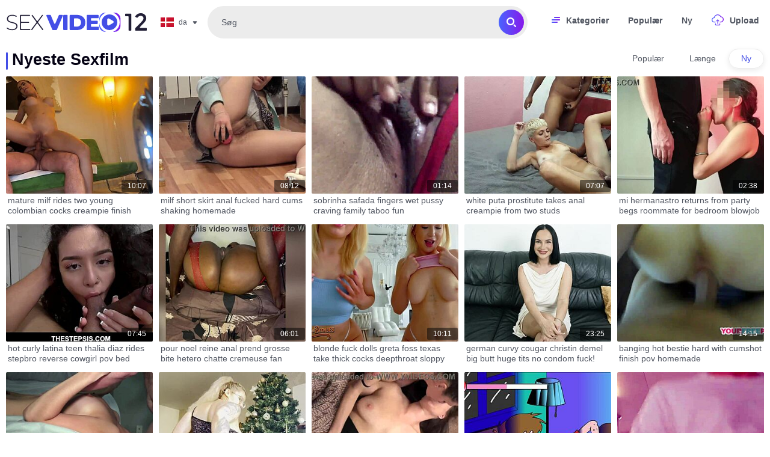

--- FILE ---
content_type: text/html
request_url: https://www.sexvideo12.com/videos?hl=da&s=n
body_size: 28258
content:

<!doctype html>
<html lang="da">
<head>
  	<meta charset="UTF-8">
	<script>var cats,models,live_models,channels,loaded={},visibled={},nol=1,counter_array=[],global_br_lang="en",global_hl_lang="da",global_uid="1770138403181166317911251819",global_domain="sexvideo12.com",global_uid_expire="400",global_sort='l3',global_script_load_mode="single",global_content_cdn_path="//cdn-pic.sexvideo12.com",global_video_cdn_path="vcdn1.sexvideo12.com",gbd="0";</script>

	<script>function insert_counter_load(e){null!==e&&"object"==typeof e&&counter_array.push(e)}function getCookie(e){var t=document.cookie.match(new RegExp("(?:^|; )"+e.replace(/([\.$?*|{}\(\)\[\]\\\/\+^])/g,"\\$1")+"=([^;]*)"));return t?decodeURIComponent(t[1]):void 0}function oniload(e){var t=e.getAttribute("data-vid"),i=e.getAttribute("data-cid"),n=e.getAttribute("data-pid");t=null!==t?parseInt(t):0,i=null===i||isNaN(i)?0:parseInt(i),n=null===n||isNaN(n)?0:parseInt(n),null==visibled[t+" "+i]&&(loaded[t+" "+i]=1),isVisible_load(e)&&(0<t||0<i)&&null==visibled[t+" "+i]&&1==loaded[t+" "+i]&&(visibled[t+" "+i]=1,c3_load(t,i,n,nol?0:1),nol=0,changed=1)}function isVisible_load(e){var t=window.innerHeight;return e.getBoundingClientRect().top+window.pageYOffset<t+window.pageYOffset}function c3_load(e,t,i,n){var o=global_uid;0==o.length&&(o=getCookie("uid")),insert_counter_load({video_id:e,cat_id:t,target:"show",pos:i,uid:o})}</script>

	<script>var tb_config = {"banner_source": "/static/js/l9OP0.js"}</script>
	<script>var tb;function add_script(e,t){const n=document.getElementsByTagName("script")[0],a=document.createElement("script");a.type="text/javascript",a.async=!0,a.src=e,t&&Object.keys(t).length&&Object.keys(t).forEach(e=>a.setAttribute(e,t[e])),n.parentNode.insertBefore(a,n)}!function(){var e=function(){if(!(this instanceof e))return new e;this.banner_script_container="bs",this.banner_source="/static/js/TEuj5.js",this.timeout=500,this.events=["scroll","mousemove","touchstart","resize","mouseenter","click"],this.banner_counter=0,this.can_load=!1,this.loaded=!1,this.banner_map={},this.tab_start={}};e.fn=e.prototype={print:function(e){console.log(e||"print")},start:function(e){if(void 0!==e&&"object"==typeof e)for(var t in e)this[t]=e[t];return this},start_events:function(t,e){if(this.can_load)t(),this.loaded=!0,this.can_load=!1;else{this.can_load=!0;let e=["scroll","mousemove","touchstart","resize","mouseenter","click","DOMContentLoaded"];e.forEach(function(e){window.addEventListener(e,n)})}function n(e){void 0!==tb&&0==tb.loaded&&(t(),tb.can_load=!1,tb.loaded=!0);["scroll","mousemove","touchstart","resize","mouseenter","click","DOMContentLoaded"].forEach(function(e){window.removeEventListener(e,n)})}setTimeout(()=>{void 0!==tb&&0==tb.loaded&&(t(),tb.can_load=!1,tb.loaded=!0)},e&&e.event_timeout&&0<parseInt(e.event_timeout)?parseInt(e.event_timeout):3e3)},start_events_v2:function(t,e){delete this.banner_map.tb_ready_by_event0,delete this.banner_map.tb_ready_by_timer0,delete this.banner_map.tb_banner_ready0,e.event_max_timeout&&0<e.event_max_timeout&&(e.timeout=e.event_max_timeout),setTimeout(e=>{localStorage.getItem("tb_banner_ready0");tb.banner_map.tb_banner_ready0,tb.banner_map.tb_banner_ready0&&0!=tb.banner_map.tb_banner_ready0||(t(),tb.banner_map.tb_banner_ready0=!0,delete this.banner_map.tb_ready_by_event0,delete this.banner_map.tb_ready_by_timer0)},(e&&e.timeout?e:this).timeout),this.start_banner_events(0,t,e)},set_banner_ready:function(e){void 0!==tb&&(tb.banner_map["tb_banner_ready"+e]=!0,delete tb.banner_map["tb_ready_by_event"+e],delete tb.banner_map["tb_ready_by_timer"+e])},start_banner_events:function(e,t,n){var a=this;function r(){["scroll","mousemove","touchstart","resize","mouseenter","click"].forEach(function(e){window.removeEventListener(e,r)}),tb.banner_map["tb_banner_ready"+e]&&1==tb.banner_map["tb_banner_ready"+e]||(tb.banner_map["tb_ready_by_timer"+e]&&1==tb.banner_map["tb_ready_by_timer"+e]?(t(),tb.banner_map["tb_banner_ready"+e]=!0,delete tb.banner_map["tb_ready_by_event"+e],delete tb.banner_map["tb_ready_by_timer"+e]):tb.banner_map["tb_ready_by_event"+e]=!0)}a.banner_map["tb_banner_ready"+e]&&1==a.banner_map["tb_banner_ready"+e]||(n&&0<n.event_min_timeout?setTimeout(()=>{tb.banner_map["tb_banner_ready"+e]&&1==tb.banner_map["tb_banner_ready"+e]||(tb.banner_map["tb_ready_by_event"+e]&&1==tb.banner_map["tb_ready_by_event"+e]?(t(),tb.set_banner_ready(e)):tb.banner_map["tb_ready_by_timer"+e]=!0)},n.event_min_timeout):a.banner_map["tb_ready_by_timer"+e]=!0,this.events.forEach(function(e){window.addEventListener(e,r)}))},load_banner_script:function(){var e;document.querySelector("#"+this.banner_script_container)||((e=document.createElement("script")).type="text/javascript",e.id=this.banner_script_container,e.src=this.banner_source,e.async=!0,document.head.appendChild(e))},load_frame_baner:function(r,o,e,i,_){var b=this;setTimeout(()=>{b.load_banner_script();var e=document.createElement("iframe");if(e.title="Ads",e.scrolling="no",e.width="300",e.height="100",e.sandbox="allow-scripts allow-popups allow-forms allow-same-origin",e.loading="lazy",e.src=r,e.classList.add("na"),e.style.border="0",i&&"object"==typeof i)for(var t in i)if("style"==t)for(var n in i[t])e.style[n]=i[t][n];else e[t]=i[t];var a=document.querySelector(o);a?(a.appendChild(e),_&&"function()"==typeof _&&_()):console.log("no id "+o)},(e&&e.timeout?e:b).timeout)},load_frame_baner_v2:function(t,n,a,r,o){var i=this;this.banner_counter++,delete this.banner_map["tb_ready_by_event"+this.banner_counter],delete this.banner_map["tb_ready_by_timer"+this.banner_counter],delete this.banner_map["tb_banner_ready"+this.banner_counter],a.event_max_timeout&&0<a.event_max_timeout&&(a.timeout=a.event_max_timeout);var _=this.banner_counter;0==document.hidden?(i.tab_start["cc"+_]=!0,setTimeout(e=>{tb.banner_map["tb_banner_ready"+_]&&0!=tb.banner_map["tb_banner_ready"+_]||(i.load_frame(t,n,a,r,o),tb.banner_map["tb_banner_ready"+_]=!0)},(a&&a.timeout?a:i).timeout),this.start_banner_events(this.banner_counter,function(){i.load_frame(t,n,a,r,o)},a)):document.addEventListener("visibilitychange",()=>{0!=document.hidden||tb.tab_start["cc"+_]&&0!=tb.tab_start["cc"+_]||(tb.tab_start["cc"+_]=!0,setTimeout(e=>{tb.banner_map["tb_banner_ready"+_]&&0!=tb.banner_map["tb_banner_ready"+_]||(i.load_frame(t,n,a,r,o),tb.banner_map["tb_banner_ready"+_]=!0)},(a&&a.timeout?a:i).timeout),tb.start_banner_events(_,function(){tb.load_frame(t,n,a,r,o)},a))})},load_frame:function(e,t,n,a,r){this.load_banner_script();var o=document.createElement("iframe");if(o.title="Ads",o.scrolling="no",o.width="300",o.height="100",o.sandbox="allow-scripts allow-popups allow-forms allow-same-origin",o.loading="lazy",o.src=e,o.classList.add("na"),o.style.border="0",a&&"object"==typeof a)for(var i in a)if("style"==i)for(var _ in a[i])o.style[_]=a[i][_];else o[i]=a[i];e=document.querySelector(t);e?(e.appendChild(o),r&&"function"==typeof r&&r()):console.log("no id "+t)},addScript:function(e,t,n){var a=this;n&&n.timeout&&setTimeout(()=>{a.load_script(e,t)},(n&&n.timeout?n:a).timeout),n&&n.events&&1==n.events&&n.events.split(",")},load_script:function(e,t){const n=document.getElementsByTagName("script")[0],a=document.createElement("script");a.type="text/javascript",a.async=!0,a.src=e,t&&Object.keys(t).length&&Object.keys(t).forEach(e=>a.setAttribute(e,t[e])),n.parentNode.insertBefore(a,n)},append_script:function(e,t,n){const a=document.createElement("script");a.type="text/javascript",t&&t.hasOwnProperty("defer")?(a.defer=!0,delete t.defer):a.async=!0,n&&"function"==typeof n&&(a.onload=function(){n()}),a.src=e,t&&Object.keys(t).length&&Object.keys(t).forEach(e=>a.setAttribute(e,t[e])),document.head.appendChild(a)},append_css:function(e,t,n){var a=document.createElement("link");a.rel="stylesheet",a.href=e,t&&Object.keys(t).length&&Object.keys(t).forEach(e=>a.setAttribute(e,t[e])),document.head.appendChild(a)},update_frame_baner:function(e,t,n,a,r){this.load_banner_script();var o=document.querySelector(t);if(o){if(o.src=e,a&&"object"==typeof a)for(var i in a)if("style"==i)for(var _ in a[i])o.style[_]=a[i][_];else o[i]=a[i]}else console.log("no id "+t)},init:function(){return this}},tb=e().start("object"==typeof tb_config?tb_config:{})}();</script>

	<meta name="referrer" content="origin">
	
  	<title>Nye Sexvideoer – Friske XXX Amatørklip Dagligt!</title>
	<meta name="rating" content="adult"/>
	<meta content="Få fat i de nyeste voksenfilm med modige amatører i levende 1080p på SexVideo12. Opdateres hver dag til dig." name="description">
    <meta name="viewport" content="width=device-width">
	<meta http-equiv="X-UA-Compatible" content="ie=edge">
	<link hreflang="hi" href="https://www.sexvideo12.com/videos?hl=hi&s=n" rel="alternate">
<link hreflang="ms" href="https://www.sexvideo12.com/videos?hl=ms&s=n" rel="alternate">
<link hreflang="id" href="https://www.sexvideo12.com/videos?hl=id&s=n" rel="alternate">
<link hreflang="it" href="https://www.sexvideo12.com/videos?hl=it&s=n" rel="alternate">
<link hreflang="nl" href="https://www.sexvideo12.com/videos?hl=nl&s=n" rel="alternate">
<link hreflang="sl" href="https://www.sexvideo12.com/videos?hl=sl&s=n" rel="alternate">
<link hreflang="sk" href="https://www.sexvideo12.com/videos?hl=sk&s=n" rel="alternate">
<link hreflang="sr" href="https://www.sexvideo12.com/videos?hl=sr&s=n" rel="alternate">
<link hreflang="nb" href="https://www.sexvideo12.com/videos?hl=nb&s=n" rel="alternate">
<link hreflang="th" href="https://www.sexvideo12.com/videos?hl=th&s=n" rel="alternate">
<link hreflang="ko" href="https://www.sexvideo12.com/videos?hl=ko&s=n" rel="alternate">
<link hreflang="ja" href="https://www.sexvideo12.com/videos?hl=ja&s=n" rel="alternate">
<link hreflang="fi" href="https://www.sexvideo12.com/videos?hl=fi&s=n" rel="alternate">
<link hreflang="da" href="https://www.sexvideo12.com/videos?hl=da&s=n" rel="alternate">
<link hreflang="el" href="https://www.sexvideo12.com/videos?hl=el&s=n" rel="alternate">
<link hreflang="cs" href="https://www.sexvideo12.com/videos?hl=cs&s=n" rel="alternate">
<link hreflang="hu" href="https://www.sexvideo12.com/videos?hl=hu&s=n" rel="alternate">
<link hreflang="ar" href="https://www.sexvideo12.com/videos?hl=ar&s=n" rel="alternate">
<link hreflang="pt" href="https://www.sexvideo12.com/videos?hl=pt&s=n" rel="alternate">
<link hreflang="he" href="https://www.sexvideo12.com/videos?hl=he&s=n" rel="alternate">
<link hreflang="pl" href="https://www.sexvideo12.com/videos?hl=pl&s=n" rel="alternate">
<link hreflang="ro" href="https://www.sexvideo12.com/videos?hl=ro&s=n" rel="alternate">
<link hreflang="sv" href="https://www.sexvideo12.com/videos?hl=sv&s=n" rel="alternate">
<link hreflang="ru" href="https://www.sexvideo12.com/videos?hl=ru&s=n" rel="alternate">
<link hreflang="es" href="https://www.sexvideo12.com/videos?hl=es&s=n" rel="alternate">
<link hreflang="de" href="https://www.sexvideo12.com/videos?hl=de&s=n" rel="alternate">
<link hreflang="bg" href="https://www.sexvideo12.com/videos?hl=bg&s=n" rel="alternate">
<link hreflang="tr" href="https://www.sexvideo12.com/videos?hl=tr&s=n" rel="alternate">
<link hreflang="fr" href="https://www.sexvideo12.com/videos?hl=fr&s=n" rel="alternate">
<link hreflang="en" href="https://www.sexvideo12.com/videos?s=n" rel="alternate">
<link hreflang="zh" href="https://www.sexvideo124cn.com/videos?hl=zh&s=n" rel="alternate">
<link hreflang="x-default" href="https://www.sexvideo12.com/videos?s=n" rel="alternate">
	<link rel="canonical" href="https://www.sexvideo12.com/videos?hl=da&s=n"/>
	<link rel="next" href="https://www.sexvideo12.com/videos?hl=da&s=n&p=2">
	<meta content="always" name="referrer">
	<meta name="google" content="notranslate" />
	<link rel="apple-touch-icon" sizes="180x180" href="/apple-touch-icon.png">
	<link rel="icon" type="image/png" sizes="32x32" href="/favicon-32x32.png">
	<link rel="icon" type="image/png" sizes="16x16" href="/favicon-16x16.png">
	<link rel="manifest" href="/site.webmanifest">
	<link rel="mask-icon" href="/safari-pinned-tab.svg" color="#5bbad5">
	<meta name="msapplication-TileColor" content="#ffffff">
	<meta name="theme-color" content="#ffffff">
	<!-- PRELOADS -->
	<link rel="preload" as="image" href="//cdn-pic.sexvideo12.com/t/518/665381_cock_latina_riding_02.jpg"><link rel="preload" as="image" href="//cdn-pic.sexvideo12.com/t/518/921776_heels_fetish_fucking_08.jpg"><link rel="preload" as="image" href="//cdn-pic.sexvideo12.com/t/518/214870_solo_08.jpg"><link rel="preload" as="image" href="//cdn-pic.sexvideo12.com/t/518/45635_prostitute_amateurs_latina_01.jpg"><link rel="preload" as="image" href="//cdn-pic.sexvideo12.com/t/518/883874_dress_homemade_bedroom_08.jpg"><link rel="preload" as="image" href="//cdn-pic.sexvideo12.com/t/518/905704_boobs_curly_tits_04.jpg"><link rel="preload" as="image" href="//cdn-pic.sexvideo12.com/t/518/721311_tits_passionate_juicy_04.jpg"><link rel="preload" as="image" href="//cdn-pic.sexvideo12.com/t/518/239607_curvy_beautiful_cock_02.jpg">
	<link rel="preload" as="script" href="//cdn-pic.sexvideo12.com/t/js/lib/jquery.min.js">
	<link rel="preload" as="script" href="/static/js/graph_min.js">
	<link rel="preload" as="script" href="//cdn-pic.sexvideo12.com/t/js/lib/counters/counters.v1.min.js">
	<link rel="preload" as="script" href="/static/js/main.js">
	<link rel="preload" as="script" href="/static/js/c2.min.js">
	<link rel="preload" as="script" href="/static/js/lib/duration.min.js">
	<!-- PRELOADS END -->
<style>.sxv_t:after{height:0;overflow:hidden;clear:both;font-size:0;line-height:0;display:block;content:''}.sxv_i,.sxv_n li,.sxv_n ul,.sxv_r{list-style:outside none none;padding:0;margin:0}.sxv_u{display:inline-block;width:22px;height:16px;background-image:url(/static/img/sprite.png)}.lang_ar{background-position:0 0}.lang_cs{background-position:0 -20px}.lang_da{background-position:-26px -20px}.lang_de{background-position:-52px 0}.lang_el{background-position:-52px -20px}.lang_en{background-position:0 -40px}.lang_fi{background-position:-52px -40px}.lang_fr{background-position:-78px 0}.lang_he{background-position:-78px -20px}.lang_id{background-position:-26px -60px}.lang_it{background-position:-52px -60px}.lang_ja{background-position:-78px -60px}.lang_ko{background-position:0 -80px}.lang_ms{background-position:-26px -80px}.lang_nb{background-position:-52px -80px}.lang_nl{background-position:-78px -80px}.lang_pl{background-position:-104px 0}.lang_pt{background-position:-104px -20px}.lang_ro{background-position:-104px -40px}.lang_ru{background-position:-104px -60px}.lang_sk{background-position:-104px -80px}.lang_sr{background-position:-26px -100px}.lang_sv{background-position:-52px -100px}.lang_th{background-position:-78px -100px}.lang_tr{background-position:-104px -100px}.lang_zh{background-position:-130px 0}*{outline:0!important}a,body,div,h2,html,img,li,p,span,ul{margin:0;padding:0}html{height:100%;font-size:62.5%;width:100%;max-width:100%;min-width:320px;overflow-x:hidden;overflow-y:auto}body{font:400 14px/17px Arial,sans-serif;color:#525762;background-color:#fff;overflow:visible;position:relative;height:100%;text-size-adjust:100%}img{border:none}a{color:#434ee6;text-decoration:none;background:0 0}p{margin-bottom:17px}h2{font:700 27px/1.148 Arial,sans-serif;color:#050214;margin-bottom:14px}button{height:42px;padding:0 15px;background:linear-gradient(91.21deg,#4963fe 2.01%,#8719ea 98.97%);border:1px solid rgba(80,90,251,.3);font:14px Arial,sans-serif;color:#fff;border-radius:26px;box-sizing:border-box;appearance:none}ul{padding-left:30px;margin-bottom:15px}ul li{list-style:disc outside}input{height:54px;font:14px Arial,sans-serif;color:#050214;padding:0 18px;background-color:#ececec;box-sizing:border-box;border-radius:27px;appearance:none;border:1px solid transparent}.sxv_W{position:relative;margin-right:3px;font-family:Arial,sans-serif;font-size:12px;line-height:14px;flex-shrink:0;flex-grow:0}@media (max-width:1023px){.sxv_W{order:20;margin:0;padding:0}}@media (max-width:767px){.sxv_W{position:static;margin-left:auto}}.sxv_t{display:flex;align-items:center;padding:19px 13px 19px 16px;border-radius:27px 27px 0 0}.sxv_t s{display:block;flex-shrink:0;margin-right:8px}.sxv_t span{display:block;max-width:30px;flex-shrink:0;overflow:hidden;text-overflow:ellipsis;white-space:nowrap}.sxv_t:after{background:url(/static/icons/arrow_lang.svg) no-repeat 50% 50%;content:"";display:block;width:10px;height:7px;margin-left:8px;flex-shrink:0}@media (max-width:1023px){.sxv_t{padding:25px 0;border-radius:0}}.sxv_n{position:absolute;top:100%;left:-241px;background-color:#ececec;border-radius:27px;width:554px;box-sizing:border-box;padding:0 25px;max-height:0;overflow:hidden;opacity:0}.sxv_n ul{column-count:4;column-gap:20px}@media (max-width:767px){.sxv_n ul{column-count:3}}@media (max-width:479px){.sxv_n ul{column-count:2}}.sxv_n li{position:relative;overflow:hidden;display:inline-block;width:100%;padding:5px 0;line-height:16px}.sxv_n li s{display:block;float:left;margin-right:6px}.sxv_n li a{display:block;width:100%;overflow:hidden;text-overflow:ellipsis;white-space:nowrap;color:#221f37}@media (max-width:1023px){.sxv_n li a{padding:10px 0}}.sxv_n li.active a{color:#434ee6}@media (max-width:1023px){.sxv_n li{padding:0}}@media (max-width:1023px){.sxv_n{width:100%;background-color:transparent;position:static;padding:0;opacity:1}}.sxv_W #sxv_X{position:absolute;left:-99in;top:-99in}.sxv_V{width:100%;max-width:100%;margin-bottom:7px;position:relative;z-index:200}@media (max-width:767px){.sxv_V{margin-bottom:3px}}.sxv_J{flex-grow:1;order:50;display:flex;align-items:center;box-sizing:border-box}@media (max-width:1023px){.sxv_J{flex-direction:column;align-items:stretch;width:100%;min-height:0;max-height:0;padding:0 10px;position:absolute;left:0;top:64px;background-color:#fff;opacity:0;overflow:hidden;z-index:20}}header{width:100%;max-width:1560px;margin:0 auto;box-sizing:border-box;display:flex;flex-wrap:nowrap;flex-direction:row;justify-content:flex-start;align-items:center;align-content:stretch;position:relative;z-index:200;padding:10px 10px 6px}@media (max-width:767px){header{flex-wrap:wrap;padding:13px 10px;background-color:transparent}}header>*{min-width:0;max-width:100%}.sxv_K{display:block;margin-right:7px}@media (max-width:1023px){.sxv_K{margin-right:40px}}@media (max-width:767px){.sxv_K{margin-right:10px}}.sxv_K img{display:block}.sxv_K,.sxv_Q,nav{flex-shrink:0;flex-grow:0}nav{display:flex;flex-wrap:nowrap;flex-direction:row;justify-content:flex-start;align-items:center;align-content:stretch;padding:0;margin:0 8px;box-sizing:border-box}nav a{display:block;flex-shrink:0;flex-grow:0;min-width:0;padding:5px 0 12px 0;color:#525762;font-size:14px;font-weight:700;line-height:16px;position:relative;margin-left:32px}@media (max-width:1279px){nav a{margin-left:16px;font-size:13px}}@media (max-width:1023px){nav a{font-size:14px}}nav a:before{content:'';display:block;width:7px;height:7px;border-radius:50%;background:linear-gradient(91.21deg,#4963fe 2.01%,#8719ea 98.97%);position:absolute;bottom:0;left:50%;opacity:0;transform:translateX(-50%)}@media (max-width:1023px){nav a:before{display:none}}nav a.active{color:#434ee6}nav a.active:before{opacity:1}nav a.sxv_G{padding-left:24px}@media (max-width:1023px){nav a.sxv_G{padding-left:25px}}nav a.sxv_G:before{left:calc(50% + 12px)}nav a.sxv_G:after{content:'';position:absolute;display:block;width:14px;height:10px;background:url(/static/icons/categories.svg) 50% 50% no-repeat;top:7px;left:0}@media (max-width:1023px){nav a.sxv_G{display:none}}nav a.sxv_Y{padding-left:30px}@media (max-width:1023px){nav a.sxv_Y{padding-left:25px}}nav a.sxv_Y:before{left:calc(50% + 15px)}nav a.sxv_Y:after{content:'';display:block;width:20px;height:19px;background:url(/static/icons/upload.svg) 50% 50% no-repeat;position:absolute;top:3px;left:0}@media (max-width:1023px){nav a.sxv_Y:after{display:none}}@media (max-width:1279px){nav{margin-left:0}}@media (max-width:1023px){nav{order:10;display:block;margin-bottom:10px}nav a{align-self:stretch;padding:15px 25px;margin:0 0 5px}}#nbtn{display:none}.sxv_Q{width:42px;height:42px;display:none;margin-left:4px;order:30;background:linear-gradient(91.21deg,#4963fe 2.01%,#8719ea 98.97%);border-radius:50%;position:relative}.sxv_Q:before{content:'';display:block;width:14px;height:10px;background:url(/static/icons/nav.svg) no-repeat 50% 50%;position:absolute;top:16px;left:14px}@media (max-width:1023px){.sxv_Q{display:block}}@media (max-width:767px){.sxv_Q{margin:0 6px 0 auto}}.search{display:none;flex-shrink:1;flex-grow:1;width:100%;position:relative}.search>input[type=text]{display:block;width:100%;padding:0 54px 0 22px}.search>[type=submit]{border:none;width:42px;padding:0;position:absolute;top:6px;right:6px}.search>[type=submit]:before{background:url(/static/icons/search.svg) no-repeat 50% 50%;content:"";display:inline-block;width:16px;height:16px;position:absolute;top:50%;right:50%;transform:translate(50%,-50%)}.sxv_J .search{display:block}@media (max-width:1023px){.sxv_J .search{display:none}}@media (max-width:1023px){.search{display:block;order:20}}@media (max-width:767px){.search{max-width:100%;width:100%;order:40;margin-top:12px}}.sxv_Z{width:100%;max-width:100%;position:relative;margin-top:auto}.sxv_te{width:100%;max-width:1468px;margin:0 auto;box-sizing:border-box;padding:8px 10px;position:relative}.sxv_te>*{flex-shrink:0;flex-grow:0;min-width:0;display:block}@media (max-width:767px){.sxv_te{padding:6px 10px 15px;font-size:16px}}.sxv_te>:last-child{margin-bottom:0}.sxv_tt{display:flex;align-items:center}@media (max-width:767px){.sxv_tt{flex-direction:column}}.sxv_tn{margin:0 40px 0 20px;flex-grow:0;display:flex;flex-direction:column;align-items:stretch}.sxv_tn .sxv_K{display:block;margin:0 0 10px}.sxv_tn .sxv_tr{flex-shrink:0;order:20}@media (max-width:767px){.sxv_te{margin:0;flex-direction:column;align-items:center}}.sxv_ti{margin-bottom:80px;text-align:center}.sxv_ti p{margin:0}.sxv_ti a{display:inline-block;margin:6px 12.5px;font-size:14px;line-height:17px;color:#525762}.sxv_ti a.active{color:#434ee6}@media (max-width:767px){.sxv_ti{margin-bottom:40px}}.sxv_ts{flex-grow:1;flex-shrink:0}@media (max-width:767px){.sxv_ts{margin-bottom:20px;text-align:center}}.sxv_ts a{display:inline-block;margin-right:30px}@media (max-width:767px){.sxv_ts a{margin:10px;padding:2px}}.sxv_tr{font-size:12px;line-height:14px;text-align:center}.sxv_j{width:100%;overflow:hidden;margin-bottom:16px}.sxv_B{display:flex;flex-wrap:wrap;flex-direction:row;justify-content:flex-start;align-items:stretch;align-content:stretch;margin-right:-10px}.sxv_P{flex-shrink:0;flex-grow:0;min-width:0;box-sizing:border-box;position:relative;width:calc(20% + -10px);margin-right:10px;margin-bottom:14px;z-index:10}@media (max-width:1570px){.sxv_P{width:calc(20% + -10px)}}@media (max-width:1260px){.sxv_P{width:calc(25% + -10px)}}@media (max-width:950px){.sxv_P{width:calc(33.33333% + -10px)}}@media (max-width:640px){.sxv_P{width:calc(50% + -10px)}}@media (max-width:330px){.sxv_P{width:calc(100% + -10px)}}.sxv_to{position:relative;display:block;width:100%;padding-top:80%;box-sizing:border-box;border-radius:2px;overflow:hidden}.sxv_to .sxv_tu{display:none}.sxv_P img{position:absolute;left:0;top:0;width:100%}.sxv_P p{max-width:100%;max-height:34px;overflow:hidden;box-sizing:border-box;padding:0 2.5px;margin:3px 0 0;color:#525762;font-family:Arial,sans-serif;font-size:14px;line-height:17px}.sxv_th{font-size:12px;line-height:20px;color:#fff;position:absolute;top:-23px;margin-top:80%;padding:0 10px;height:20px;border-radius:2px;background-color:rgba(0,0,0,.5);z-index:15}.sxv_th{right:1.5px}.sxv_td{display:block;width:24px;height:24px;border-radius:2px;background-color:#050214;background:rgba(5,2,20,.5) url(/static/icons/report.svg) center no-repeat;position:absolute;top:9px;right:5px;z-index:15}@media (max-width:767px){.sxv_td{top:5px;right:2px}}.sxv_tu,.sxv_tu:after,.sxv_tu:before{background:#fff;animation:loader 1s infinite ease-in-out;width:1em;height:4em}.sxv_tu{color:#fff;text-indent:-9999em;font-size:11px;animation-delay:-.16s;position:absolute;margin:0;left:10px;top:-3px;transform:scale(.3)}.sxv_tu:after,.sxv_tu:before{position:absolute;top:0;content:''}.sxv_tu:before{left:-1.5em;animation-delay:-.32s}.sxv_tu:after{left:1.5em}@-webkit-keyframes loader{0%,100%,80%{box-shadow:0 0;height:4em}40%{box-shadow:0 -2em;height:5em}}@keyframes loader{0%,100%,80%{box-shadow:0 0;height:4em}40%{box-shadow:0 -2em;height:5em}}.sxv_tg{width:100%;position:relative;margin-bottom:27px}.sxv_ty{margin-bottom:10px;display:flex;justify-content:center;align-items:center}.sxv_ty a{flex-shrink:0;display:block;height:22px;padding-left:36px;font-size:16px;font-weight:700;color:#525762;line-height:22px;position:relative}.sxv_ty a:before{content:'';display:block;width:24px;height:22px;background:url(/static/icons/load.svg) no-repeat 50% 50%;position:absolute;top:0;left:0}.sxv_tw{display:flex;flex-wrap:nowrap;flex-direction:row;justify-content:flex-start;align-items:flex-start;box-sizing:border-box;margin-bottom:12px}@media (max-width:767px){.sxv_tw{flex-direction:column;align-items:stretch;margin-bottom:14px}}.sxv_tE{flex-shrink:1;flex-grow:0;min-width:0;margin-right:auto;padding:3px 20px 0 0;max-width:100%;position:relative;word-wrap:break-word;box-sizing:border-box;align-self:stretch;font-size:12px;line-height:14px;color:#525762}@media (max-width:767px){.sxv_tE{width:100%;padding-right:0;flex-wrap:wrap}}.sxv_tE *{display:inline;margin:0}.sxv_tS{margin-right:6px;padding-left:10px;position:relative}.sxv_tS,.sxv_tS *{color:#050214;font-size:27px;font-weight:700;line-height:31px}.sxv_tS:before{content:"";display:inline-block;width:3px;height:29px;background:url(/static/icons/headline.svg) no-repeat;position:absolute;top:3px;left:0}@media (max-width:767px){.sxv_tS{display:block;margin:0 0 5px}}.sxv_tT{flex-shrink:0;display:flex;align-items:center}.sxv_tN{flex-shrink:0;display:flex}@media (max-width:767px){.sxv_tN{width:100%}}@media (max-width:479px){.sxv_tN{justify-content:space-between}}.sxv_tN a{flex-shrink:0;display:block;height:33px;padding:0 20px;border:1px solid transparent;border-radius:17.5px;box-sizing:border-box;font-size:14px;line-height:31px;color:#525762;position:relative;text-align:center}.sxv_tN a.active{color:#434ee6;border-color:#ececec;box-shadow:0 3px 10px #ebebeb}@media (max-width:767px){.sxv_tN a{margin:0 2px}}.sxv_tC{margin-bottom:21px;display:flex;flex-direction:row;flex-wrap:nowrap;justify-content:center;align-items:center}.sxv_tk{box-sizing:border-box}.sxv_r{flex-grow:0;flex-shrink:1;min-width:0;display:flex;flex-direction:row;flex-wrap:wrap;align-items:center}.sxv_i{flex-grow:0;flex-shrink:0;margin:0 5px}.sxv_tL{display:block;min-width:50px;height:50px;padding:0 5px;box-sizing:border-box;border:1px solid transparent;font-weight:700;font-size:16px;line-height:48px;color:#525762;background-color:transparent;border-radius:25px;position:relative;text-align:center}.sxv_tD .sxv_tL,.sxv_tM .sxv_tL,.sxv_tP .sxv_tL,.sxv_t_ .sxv_tL{text-indent:-99in;overflow:hidden;position:relative}.sxv_tM .sxv_tL:before,.sxv_t_ .sxv_tL:before{content:"";background:url(/static/icons/arrow_l.svg) no-repeat 50% 50%;display:block;width:12px;height:18px;position:absolute;top:50%;left:50%;transform:translate(-50%,-50%)}.sxv_t_ .sxv_tL:before{transform:translate(-50%,-50%) scaleX(-1)}.sxv_tD .sxv_tL:before,.sxv_tP .sxv_tL:before{content:'';display:block;width:21px;height:18px;background:url(/static/icons/arrow_double.svg) no-repeat 50% 50%;position:absolute;top:50%;left:50%;transform:translate(-50%,-50%)}.sxv_tD .sxv_tL.sxv_tO:before{background:url(/static/icons/arrow_double_d.svg) no-repeat 50% 50%}.sxv_tD{margin:0 10px 0 0}.sxv_tP{margin:0 0 0 10px}.sxv_tP .sxv_tL:before{transform:translate(-50%,-50%) scaleX(-1)}.sxv_i.active .sxv_tL{font-size:22px;background:linear-gradient(91.21deg,#4963fe 2.01%,#8719ea 98.97%);border-color:rgba(80,90,251,.3);color:#fff;box-shadow:0 4px 12px rgba(116,47,240,.4)}.sxv_nC{width:100%;max-width:100%;min-height:100vh;display:flex;flex-wrap:nowrap;flex-direction:column;justify-content:flex-start;align-items:center;align-content:stretch}.sxv_nC>*{flex-shrink:0;flex-grow:0;min-width:0}.sxv_nC .page{flex:1 0 auto;width:100%;max-width:1560px;margin:0 auto;box-sizing:border-box;padding:4px 10px 1px}@media (max-width:767px){.sxv_nC .page{padding:13px 10px 1px}}.sxv_nC{width:100%;max-width:100%;min-height:100vh;display:flex;flex-wrap:nowrap;flex-direction:column;justify-content:flex-start;align-items:center;align-content:stretch}.sxv_nC>*{flex-shrink:0;flex-grow:0;min-width:0}.sxv_nC .page{flex:1 0 auto;width:100%;max-width:1560px;margin:0 auto;box-sizing:border-box;padding:4px 10px 1px}@media (max-width:767px){.sxv_nC .page{padding:13px 10px 1px}}</style>
	<link href="https://www.sexvideo12.com/static/css/index.css" rel="preload" type="text/css" as="style" onload="this.onload=null;this.rel='stylesheet'">
	<noscript><link href="https://www.sexvideo12.com/static/css/index.css" rel="stylesheet" type="text/css"></noscript>
	<script>!function(n){"use strict";n.loadCSS||(n.loadCSS=function(){});var o=loadCSS.relpreload={};if(o.support=function(){var e;try{e=n.document.createElement("link").relList.supports("preload")}catch(t){e=!1}return function(){return e}}(),o.bindMediaToggle=function(t){var e=t.media||"all";function a(){t.addEventListener?t.removeEventListener("load",a):t.attachEvent&&t.detachEvent("onload",a),t.setAttribute("onload",null),t.media=e}t.addEventListener?t.addEventListener("load",a):t.attachEvent&&t.attachEvent("onload",a),setTimeout(function(){t.rel="stylesheet",t.media="only x"}),setTimeout(a,3e3)},o.poly=function(){if(!o.support())for(var t=n.document.getElementsByTagName("link"),e=0;e<t.length;e++){var a=t[e];"preload"!==a.rel||"style"!==a.getAttribute("as")||a.getAttribute("data-loadcss")||(a.setAttribute("data-loadcss",!0),o.bindMediaToggle(a))}},!o.support()){o.poly();var t=n.setInterval(o.poly,500);n.addEventListener?n.addEventListener("load",function(){o.poly(),n.clearInterval(t)}):n.attachEvent&&n.attachEvent("onload",function(){o.poly(),n.clearInterval(t)})}"undefined"!=typeof exports?exports.loadCSS=loadCSS:n.loadCSS=loadCSS}("undefined"!=typeof global?global:this);</script>

	

	 	<meta property="og:locale" content="da" />
	<meta property="og:type" content="article" />
	<meta property="og:title" content="Nye Sexvideoer – Friske XXX Amatørklip Dagligt!" />
	<meta property="og:description" content="Få fat i de nyeste voksenfilm med modige amatører i levende 1080p på SexVideo12. Opdateres hver dag til dig." />
	<meta property="og:url" content="https://www.sexvideo12.com/videos?hl=da&s=n" />
	<meta property="og:site_name" content="SEXVIDEO12.com" />
	<meta property="og:image" content="https://www.sexvideo12.com/static/img/sexvideo12-com-poster.jpg" />
	<meta name="twitter:card" content="summary" />
	<meta name="twitter:description" content="Få fat i de nyeste voksenfilm med modige amatører i levende 1080p på SexVideo12. Opdateres hver dag til dig." />
	<meta name="twitter:title" content="Nye Sexvideoer – Friske XXX Amatørklip Dagligt!" />
	<meta name="twitter:image" content="https://www.sexvideo12.com/static/img/sexvideo12-com-poster.jpg" />
	<script type="application/ld+json">
{
"@context": "https://schema.org/",
"@type": "WebPage",
"name": "Nye Sexvideoer – Friske XXX Amatørklip Dagligt!",
"speakable":
{
"@type": "SpeakableSpecification",
"xpath": [
"/html/head/title",
"/html/head/meta[@name='description']/@content"
]
},
"url": "https://www.sexvideo12.com/videos?hl=da&s=n"
}
</script> 

	<script type="application/ld+json">{ "@context": "http://schema.org", "@type": "WebSite", "url": "https://www.sexvideo12.com/", "potentialAction": { "@type": "SearchAction", "target": "https://www.sexvideo12.com/search?search={search_term_string}", "query-input": "required name=search_term_string" } }</script><script type="application/ld+json">{ "@context" : "http://schema.org", "@type" : "Organization", "name" : "SexVideo12.com", "url" : "https://www.sexvideo12.com/", "logo": "https://www.sexvideo12.com/static/static/icons/logo.svg" }</script>
	<!--<script src="https://www.sexvideo12.com/static/js/abb.js" async></script> -->
	<meta name="RATING" content="RTA-5042-1996-1400-1577-RTA">
</head>
<body>
<div class="sxv_nC">
	
<div class="sxv_V">
<header>
  <a id='main_menu' href='https://www.sexvideo12.com/?hl=da' title="SexVideo12.com" class="sxv_K"><img src="/static/icons/logo.svg" alt="SexVideo12.com"></a>
	<input type="checkbox" id="nbtn">
	<label class="sxv_Q" for="nbtn"></label>
	
	<div class="sxv_J">
	<div class="sxv_W">
	<input type="checkbox" id="sxv_X">
	<label for="sxv_X" class="sxv_t"><s class="sxv_u lang_da"></s><span>da</span></label>
	<div class="sxv_n">
	<ul>
		<li><a class="lang" data-lang='hi' title="ह िन ्द ी"><s class="sxv_u lang_hi"></s>ह िन ्द ी</a></li><li><a class="lang" data-lang='ms' title="Bahasa Melayu"><s class="sxv_u lang_ms"></s>Bahasa Melayu</a></li><li><a class="lang" data-lang='id' title="Bahasa Indonesia"><s class="sxv_u lang_id"></s>Bahasa Indonesia</a></li><li><a class="lang" data-lang='it' title="Italiano"><s class="sxv_u lang_it"></s>Italiano</a></li><li><a class="lang" data-lang='nl' title="Nederlands"><s class="sxv_u lang_nl"></s>Nederlands</a></li><li><a class="lang" data-lang='sl' title="Slovenščina"><s class="sxv_u lang_sl"></s>Slovenščina</a></li><li><a class="lang" data-lang='sk' title="Slovenčina"><s class="sxv_u lang_sk"></s>Slovenčina</a></li><li><a class="lang" data-lang='sr' title="Српски"><s class="sxv_u lang_sr"></s>Српски</a></li><li><a class="lang" data-lang='nb' title="Norsk"><s class="sxv_u lang_nb"></s>Norsk</a></li><li><a class="lang" data-lang='th' title="ภาษาไทย"><s class="sxv_u lang_th"></s>ภาษาไทย</a></li><li><a class="lang" data-lang='ko' title="한국어"><s class="sxv_u lang_ko"></s>한국어</a></li><li><a class="lang" data-lang='ja' title="日本語"><s class="sxv_u lang_ja"></s>日本語</a></li><li><a class="lang" data-lang='fi' title="Suomi"><s class="sxv_u lang_fi"></s>Suomi</a></li><li class='active'><a class="lang" data-lang='da' title="Dansk"><s class="sxv_u lang_da"></s>Dansk</a></li><li><a class="lang" data-lang='el' title="Ελληνικά"><s class="sxv_u lang_el"></s>Ελληνικά</a></li><li><a class="lang" data-lang='cs' title="Čeština"><s class="sxv_u lang_cs"></s>Čeština</a></li><li><a class="lang" data-lang='hu' title="Magyar"><s class="sxv_u lang_hu"></s>Magyar</a></li><li><a class="lang" data-lang='ar' title="الع َر َب ِية."><s class="sxv_u lang_ar"></s>الع َر َب ِية.</a></li><li><a class="lang" data-lang='pt' title="Português"><s class="sxv_u lang_pt"></s>Português</a></li><li><a class="lang" data-lang='he' title="עברית"><s class="sxv_u lang_he"></s>עברית</a></li><li><a class="lang" data-lang='pl' title="Polski"><s class="sxv_u lang_pl"></s>Polski</a></li><li><a class="lang" data-lang='ro' title="Română"><s class="sxv_u lang_ro"></s>Română</a></li><li><a class="lang" data-lang='sv' title="Svenska"><s class="sxv_u lang_sv"></s>Svenska</a></li><li><a class="lang" data-lang='ru' title="Русский"><s class="sxv_u lang_ru"></s>Русский</a></li><li><a class="lang" data-lang='es' title="Español"><s class="sxv_u lang_es"></s>Español</a></li><li><a class="lang" data-lang='de' title="Deutsch"><s class="sxv_u lang_de"></s>Deutsch</a></li><li><a class="lang" data-lang='bg' title="Български"><s class="sxv_u lang_bg"></s>Български</a></li><li><a class="lang" data-lang='tr' title="Türkçe"><s class="sxv_u lang_tr"></s>Türkçe</a></li><li><a class="lang" data-lang='fr' title="Français"><s class="sxv_u lang_fr"></s>Français</a></li><li><a class="lang" data-lang='en' title="English"><s class="sxv_u lang_en"></s>English</a></li><li><a class="lang" data-lang='zh' title="汉语"><s class="sxv_u lang_zh"></s>汉语</a></li>
	</ul>
	</div>
</div>
	<form class="search" name="search-form" action="https://www.sexvideo12.com/search" target="_self" method="get" id="_searchForm">
	<input type="hidden" name="hl" value="da">
		<input name="search" type="text" value=""  id='_searchFormInput' placeholder="Søg">
		<button type="submit"></button>
	</form>
	<nav>
			<a class="sxv_G" id="cat_menu" href="https://www.sexvideo12.com/categories?hl=da" title="Kategorier"><span>Kategorier</span></a>
			<a id="top_menu" href="https://www.sexvideo12.com/videos?hl=da" title="Populær">Populær</a>
			<a id="new_menu" href="https://www.sexvideo12.com/videos?hl=da&s=n" title="Ny">Ny</a>
			<a class="sxv_Y" rel="nofollow" href="https://www.sexvideo12.com/forms/upload?hl=da">Upload</a>
	</nav>
	</div>
	
	<form class="search" name="search-form" action="https://www.sexvideo12.com/search" target="_self" method="get" id="_searchForm2">
	<input type="hidden" name="hl" value="da">
		<input name="search" type="text" value=""  id='_searchFormInput2' placeholder="Søg">
		<button type="submit"></button>
	</form>

</header>
</div>

	
	<div class="page">
		<div class="sxv_tg">
<div class="sxv_tw"><div class="sxv_tE"><div class="sxv_tS"><h1>Nyeste Sexfilm</h1></div></div>


<div class="sxv_tx"><div class="sxv_tT"><div class="sxv_tN">
<a title="De bedste videoer" href="https://www.sexvideo12.com/videos?hl=da">Populær</a><a title="Længste videoer" id="sort_dur">Længe</a><a class="active" title="Nye videoer" href="https://www.sexvideo12.com/videos?hl=da&s=n">Ny</a>
</div></div></div>
</div>

<div class="sxv_j">
<div class="sxv_B" id="video_block" >
<div class="sxv_P"><a  rel="nofollow"  class="g__i-a wlk" href="https://www.sexvideo12.com/video/1079238/mature-milf-rides-two-young-colombian?hl=da" title="mature milf rides two young colombian cocks creampie finish"  onclick='c(1079238,0,"click",1,0,"http",1);return true;'>
<div class="sxv_to" >
<img loading="lazy" src="/static/img/zero.png" data-src="//cdn-pic.sexvideo12.com/t/518/665381_cock_latina_riding_02.jpg" alt="mature milf rides two young colombian cocks creampie finish"  data-vid="1079238" data-pid="1" class="mon lazyload" onload="oniload(this);" data-imgs="//cdn-pic.sexvideo12.com/t/518/961808_cock_latina_riding_01.jpg,//cdn-pic.sexvideo12.com/t/518/665381_cock_latina_riding_02.jpg,//cdn-pic.sexvideo12.com/t/518/246647_cock_latina_riding_03.jpg,//cdn-pic.sexvideo12.com/t/518/429702_cock_latina_riding_04.jpg,//cdn-pic.sexvideo12.com/t/518/587759_cock_latina_riding_05.jpg,//cdn-pic.sexvideo12.com/t/518/210465_cock_latina_riding_06.jpg,//cdn-pic.sexvideo12.com/t/518/179755_cock_latina_riding_07.jpg,//cdn-pic.sexvideo12.com/t/518/132141_cock_latina_riding_08.jpg,//cdn-pic.sexvideo12.com/t/518/590926_cock_latina_riding_09.jpg,//cdn-pic.sexvideo12.com/t/518/507245_cock_latina_riding_10.jpg" >
<span class="sxv_th">10:07</span>
<i class="sxv_tu"></i>
</div>
</a>
<p>mature milf rides two young colombian cocks creampie finish</p>
</div><div class="sxv_P"><a  rel="nofollow"  class="g__i-a wlk" href="https://www.sexvideo12.com/video/1079237/milf-short-skirt-anal-fucked-hard?hl=da" title="milf short skirt anal fucked hard cums shaking homemade"  onclick='c(1079237,0,"click",2,0,"http",7);return true;'>
<div class="sxv_to" >
<img loading="lazy" src="/static/img/zero.png" data-src="//cdn-pic.sexvideo12.com/t/518/921776_heels_fetish_fucking_08.jpg" alt="milf short skirt anal fucked hard cums shaking homemade"  data-vid="1079237" data-pid="2" class="mon lazyload" onload="oniload(this);" data-imgs="//cdn-pic.sexvideo12.com/t/518/840566_heels_fetish_fucking_01.jpg,//cdn-pic.sexvideo12.com/t/518/997147_heels_fetish_fucking_02.jpg,//cdn-pic.sexvideo12.com/t/518/690221_heels_fetish_fucking_03.jpg,//cdn-pic.sexvideo12.com/t/518/436817_heels_fetish_fucking_04.jpg,//cdn-pic.sexvideo12.com/t/518/931991_heels_fetish_fucking_05.jpg,//cdn-pic.sexvideo12.com/t/518/410163_heels_fetish_fucking_06.jpg,//cdn-pic.sexvideo12.com/t/518/862820_heels_fetish_fucking_07.jpg,//cdn-pic.sexvideo12.com/t/518/921776_heels_fetish_fucking_08.jpg,//cdn-pic.sexvideo12.com/t/518/395175_heels_fetish_fucking_09.jpg,//cdn-pic.sexvideo12.com/t/518/712254_heels_fetish_fucking_10.jpg" >
<span class="sxv_th">08:12</span>
<i class="sxv_tu"></i>
</div>
</a>
<p>milf short skirt anal fucked hard cums shaking homemade</p>
</div><div class="sxv_P"><a  rel="nofollow"  class="g__i-a wlk" href="https://www.sexvideo12.com/video/1079236/sobrinha-safada-fingers-wet-pussy?hl=da" title="sobrinha safada fingers wet pussy craving family taboo fun"  onclick='c(1079236,0,"click",3,0,"http",7);return true;'>
<div class="sxv_to" >
<img loading="lazy" src="/static/img/zero.png" data-src="//cdn-pic.sexvideo12.com/t/518/214870_solo_08.jpg" alt="sobrinha safada fingers wet pussy craving family taboo fun"  data-vid="1079236" data-pid="3" class="mon lazyload" onload="oniload(this);" data-imgs="//cdn-pic.sexvideo12.com/t/518/104423_solo_01.jpg,//cdn-pic.sexvideo12.com/t/518/373561_solo_02.jpg,//cdn-pic.sexvideo12.com/t/518/86409_solo_03.jpg,//cdn-pic.sexvideo12.com/t/518/633390_solo_04.jpg,//cdn-pic.sexvideo12.com/t/518/959606_solo_05.jpg,//cdn-pic.sexvideo12.com/t/518/463287_solo_06.jpg,//cdn-pic.sexvideo12.com/t/518/136175_solo_07.jpg,//cdn-pic.sexvideo12.com/t/518/214870_solo_08.jpg,//cdn-pic.sexvideo12.com/t/518/977522_solo_09.jpg,//cdn-pic.sexvideo12.com/t/518/701596_solo_10.jpg" >
<span class="sxv_th">01:14</span>
<i class="sxv_tu"></i>
</div>
</a>
<p>sobrinha safada fingers wet pussy craving family taboo fun</p>
</div><div class="sxv_P"><a  rel="nofollow"  class="g__i-a wlk" href="https://www.sexvideo12.com/video/1079235/white-puta-prostitute-takes-anal?hl=da" title="white puta prostitute takes anal creampie from two studs"  onclick='c(1079235,0,"click",4,0,"http",0);return true;'>
<div class="sxv_to" >
<img loading="lazy" src="/static/img/zero.png" data-src="//cdn-pic.sexvideo12.com/t/518/45635_prostitute_amateurs_latina_01.jpg" alt="white puta prostitute takes anal creampie from two studs"  data-vid="1079235" data-pid="4" class="mon lazyload" onload="oniload(this);" data-imgs="//cdn-pic.sexvideo12.com/t/518/45635_prostitute_amateurs_latina_01.jpg,//cdn-pic.sexvideo12.com/t/518/820454_prostitute_amateurs_latina_02.jpg,//cdn-pic.sexvideo12.com/t/518/992005_prostitute_amateurs_latina_03.jpg,//cdn-pic.sexvideo12.com/t/518/767843_prostitute_amateurs_latina_04.jpg,//cdn-pic.sexvideo12.com/t/518/59631_prostitute_amateurs_latina_05.jpg,//cdn-pic.sexvideo12.com/t/518/621530_prostitute_amateurs_latina_06.jpg,//cdn-pic.sexvideo12.com/t/518/65777_prostitute_amateurs_latina_07.jpg,//cdn-pic.sexvideo12.com/t/518/283747_prostitute_amateurs_latina_08.jpg,//cdn-pic.sexvideo12.com/t/518/744201_prostitute_amateurs_latina_09.jpg,//cdn-pic.sexvideo12.com/t/518/290888_prostitute_amateurs_latina_10.jpg" >
<span class="sxv_th">07:07</span>
<i class="sxv_tu"></i>
</div>
</a>
<p>white puta prostitute takes anal creampie from two studs</p>
</div><div class="sxv_P"><a  rel="nofollow"  class="g__i-a wlk" href="https://www.sexvideo12.com/video/1079234/mi-hermanastro-returns-from-party?hl=da" title="mi hermanastro returns from party begs roommate for bedroom blowjob"  onclick='c(1079234,0,"click",5,0,"http",7);return true;'>
<div class="sxv_to" >
<img loading="lazy" src="/static/img/zero.png" data-src="//cdn-pic.sexvideo12.com/t/518/883874_dress_homemade_bedroom_08.jpg" alt="mi hermanastro returns from party begs roommate for bedroom blowjob"  data-vid="1079234" data-pid="5" class="mon lazyload" onload="oniload(this);" data-imgs="//cdn-pic.sexvideo12.com/t/518/542550_dress_homemade_bedroom_01.jpg,//cdn-pic.sexvideo12.com/t/518/429152_dress_homemade_bedroom_02.jpg,//cdn-pic.sexvideo12.com/t/518/226060_dress_homemade_bedroom_03.jpg,//cdn-pic.sexvideo12.com/t/518/704568_dress_homemade_bedroom_04.jpg,//cdn-pic.sexvideo12.com/t/518/300635_dress_homemade_bedroom_05.jpg,//cdn-pic.sexvideo12.com/t/518/170267_dress_homemade_bedroom_06.jpg,//cdn-pic.sexvideo12.com/t/518/846961_dress_homemade_bedroom_07.jpg,//cdn-pic.sexvideo12.com/t/518/883874_dress_homemade_bedroom_08.jpg,//cdn-pic.sexvideo12.com/t/518/279092_dress_homemade_bedroom_09.jpg,//cdn-pic.sexvideo12.com/t/518/158511_dress_homemade_bedroom_10.jpg" >
<span class="sxv_th">02:38</span>
<i class="sxv_tu"></i>
</div>
</a>
<p>mi hermanastro returns from party begs roommate for bedroom blowjob</p>
</div><div class="sxv_P"><a  rel="nofollow"  class="g__i-a wlk" href="https://www.sexvideo12.com/video/1079233/hot-curly-latina-teen-thalia-diaz?hl=da" title="hot curly latina teen thalia diaz rides stepbro reverse cowgirl pov bed"  onclick='c(1079233,0,"click",6,0,"http",3);return true;'>
<div class="sxv_to" >
<img loading="lazy" src="/static/img/zero.png" data-src="//cdn-pic.sexvideo12.com/t/518/905704_boobs_curly_tits_04.jpg" alt="hot curly latina teen thalia diaz rides stepbro reverse cowgirl pov bed"  data-vid="1079233" data-pid="6" class="mon lazyload" onload="oniload(this);" data-imgs="//cdn-pic.sexvideo12.com/t/518/905364_boobs_curly_tits_01.jpg,//cdn-pic.sexvideo12.com/t/518/723653_boobs_curly_tits_02.jpg,//cdn-pic.sexvideo12.com/t/518/392217_boobs_curly_tits_03.jpg,//cdn-pic.sexvideo12.com/t/518/905704_boobs_curly_tits_04.jpg,//cdn-pic.sexvideo12.com/t/518/402635_boobs_curly_tits_05.jpg,//cdn-pic.sexvideo12.com/t/518/851661_boobs_curly_tits_06.jpg,//cdn-pic.sexvideo12.com/t/518/872062_boobs_curly_tits_07.jpg,//cdn-pic.sexvideo12.com/t/518/709839_boobs_curly_tits_08.jpg,//cdn-pic.sexvideo12.com/t/518/632004_boobs_curly_tits_09.jpg,//cdn-pic.sexvideo12.com/t/518/106439_boobs_curly_tits_10.jpg" >
<span class="sxv_th">07:45</span>
<i class="sxv_tu"></i>
</div>
</a>
<p>hot curly latina teen thalia diaz rides stepbro reverse cowgirl pov bed</p>
</div><div class="sxv_P"><a  rel="nofollow"  class="g__i-a wlk" href="https://www.sexvideo12.com/video/1079232/pour-noel-reine-anal-prend-grosse?hl=da" title="pour noel reine anal prend grosse bite hetero chatte cremeuse fan baise"  onclick='c(1079232,0,"click",7,0,"http",3);return true;'>
<div class="sxv_to" >
<img loading="lazy" src="/static/img/zero.png" data-src="//cdn-pic.sexvideo12.com/t/518/721311_tits_passionate_juicy_04.jpg" alt="pour noel reine anal prend grosse bite hetero chatte cremeuse fan baise"  data-vid="1079232" data-pid="7" class="mon lazyload" onload="oniload(this);" data-imgs="//cdn-pic.sexvideo12.com/t/518/641039_tits_passionate_juicy_01.jpg,//cdn-pic.sexvideo12.com/t/518/411676_tits_passionate_juicy_02.jpg,//cdn-pic.sexvideo12.com/t/518/336552_tits_passionate_juicy_03.jpg,//cdn-pic.sexvideo12.com/t/518/721311_tits_passionate_juicy_04.jpg,//cdn-pic.sexvideo12.com/t/518/894867_tits_passionate_juicy_05.jpg,//cdn-pic.sexvideo12.com/t/518/863925_tits_passionate_juicy_06.jpg,//cdn-pic.sexvideo12.com/t/518/274912_tits_passionate_juicy_07.jpg,//cdn-pic.sexvideo12.com/t/518/835303_tits_passionate_juicy_08.jpg,//cdn-pic.sexvideo12.com/t/518/158718_tits_passionate_juicy_09.jpg,//cdn-pic.sexvideo12.com/t/518/970673_tits_passionate_juicy_10.jpg" >
<span class="sxv_th">06:01</span>
<i class="sxv_tu"></i>
</div>
</a>
<p>pour noel reine anal prend grosse bite hetero chatte cremeuse fan baise</p>
</div><div class="sxv_P"><a  rel="nofollow"  class="g__i-a wlk" href="https://www.sexvideo12.com/video/1079231/blonde-fuck-dolls-greta-foss-texas?hl=da" title="blonde fuck dolls greta foss texas take thick cocks deepthroat sloppy"  onclick='c(1079231,0,"click",8,0,"http",1);return true;'>
<div class="sxv_to" >
<img loading="lazy" src="/static/img/zero.png" data-src="//cdn-pic.sexvideo12.com/t/518/239607_curvy_beautiful_cock_02.jpg" alt="blonde fuck dolls greta foss texas take thick cocks deepthroat sloppy"  data-vid="1079231" data-pid="8" class="mon lazyload" onload="oniload(this);" data-imgs="//cdn-pic.sexvideo12.com/t/518/92922_curvy_beautiful_cock_01.jpg,//cdn-pic.sexvideo12.com/t/518/239607_curvy_beautiful_cock_02.jpg,//cdn-pic.sexvideo12.com/t/518/830971_curvy_beautiful_cock_03.jpg,//cdn-pic.sexvideo12.com/t/518/503369_curvy_beautiful_cock_04.jpg,//cdn-pic.sexvideo12.com/t/518/923736_curvy_beautiful_cock_05.jpg,//cdn-pic.sexvideo12.com/t/518/395847_curvy_beautiful_cock_06.jpg,//cdn-pic.sexvideo12.com/t/518/136793_curvy_beautiful_cock_07.jpg,//cdn-pic.sexvideo12.com/t/518/736795_curvy_beautiful_cock_08.jpg,//cdn-pic.sexvideo12.com/t/518/959083_curvy_beautiful_cock_09.jpg,//cdn-pic.sexvideo12.com/t/518/526216_curvy_beautiful_cock_10.jpg" >
<span class="sxv_th">10:11</span>
<i class="sxv_tu"></i>
</div>
</a>
<p>blonde fuck dolls greta foss texas take thick cocks deepthroat sloppy</p>
</div><div class="sxv_P"><a  rel="nofollow"  class="g__i-a wlk" href="https://www.sexvideo12.com/video/1079230/german-curvy-cougar-christin-demel?hl=da" title="german curvy cougar christin demel big butt huge tits no condom fuck!"  onclick='c(1079230,0,"click",9,0,"http",2);return true;'>
<div class="sxv_to" >
<img loading="lazy" src="/static/img/zero.png" data-src="//cdn-pic.sexvideo12.com/t/518/120407_big_ass_condom_blowjob_03.jpg" alt="german curvy cougar christin demel big butt huge tits no condom fuck!"  data-vid="1079230" data-pid="9" class="mon lazyload" onload="oniload(this);" data-imgs="//cdn-pic.sexvideo12.com/t/518/463153_big_ass_condom_blowjob_01.jpg,//cdn-pic.sexvideo12.com/t/518/415938_big_ass_condom_blowjob_02.jpg,//cdn-pic.sexvideo12.com/t/518/120407_big_ass_condom_blowjob_03.jpg,//cdn-pic.sexvideo12.com/t/518/142008_big_ass_condom_blowjob_04.jpg,//cdn-pic.sexvideo12.com/t/518/714691_big_ass_condom_blowjob_05.jpg,//cdn-pic.sexvideo12.com/t/518/714080_big_ass_condom_blowjob_06.jpg,//cdn-pic.sexvideo12.com/t/518/925078_big_ass_condom_blowjob_07.jpg,//cdn-pic.sexvideo12.com/t/518/537465_big_ass_condom_blowjob_08.jpg,//cdn-pic.sexvideo12.com/t/518/804993_big_ass_condom_blowjob_09.jpg,//cdn-pic.sexvideo12.com/t/518/951373_big_ass_condom_blowjob_10.jpg" >
<span class="sxv_th">23:25</span>
<i class="sxv_tu"></i>
</div>
</a>
<p>german curvy cougar christin demel big butt huge tits no condom fuck!</p>
</div><div class="sxv_P"><a  rel="nofollow"  class="g__i-a wlk" href="https://www.sexvideo12.com/video/1079229/banging-hot-bestie-hard-with-cumshot?hl=da" title="banging hot bestie hard with cumshot finish pov homemade"  onclick='c(1079229,0,"click",10,0,"http",2);return true;'>
<div class="sxv_to" >
<img loading="lazy" src="/static/img/zero.png" data-src="//cdn-pic.sexvideo12.com/t/518/494104_banging_tattoo_sexy_03.jpg" alt="banging hot bestie hard with cumshot finish pov homemade"  data-vid="1079229" data-pid="10" class="mon lazyload" onload="oniload(this);" data-imgs="//cdn-pic.sexvideo12.com/t/518/309236_banging_tattoo_sexy_01.jpg,//cdn-pic.sexvideo12.com/t/518/669869_banging_tattoo_sexy_02.jpg,//cdn-pic.sexvideo12.com/t/518/494104_banging_tattoo_sexy_03.jpg,//cdn-pic.sexvideo12.com/t/518/323972_banging_tattoo_sexy_04.jpg,//cdn-pic.sexvideo12.com/t/518/83961_banging_tattoo_sexy_05.jpg,//cdn-pic.sexvideo12.com/t/518/971898_banging_tattoo_sexy_06.jpg,//cdn-pic.sexvideo12.com/t/518/140509_banging_tattoo_sexy_07.jpg,//cdn-pic.sexvideo12.com/t/518/916100_banging_tattoo_sexy_08.jpg,//cdn-pic.sexvideo12.com/t/518/100092_banging_tattoo_sexy_09.jpg,//cdn-pic.sexvideo12.com/t/518/650921_banging_tattoo_sexy_10.jpg" >
<span class="sxv_th">14:15</span>
<i class="sxv_tu"></i>
</div>
</a>
<p>banging hot bestie hard with cumshot finish pov homemade</p>
</div><div class="sxv_P"><a  rel="nofollow"  class="g__i-a wlk" href="https://www.sexvideo12.com/video/1079228/gorgeous-angel-gostosa-turned?hl=da" title="gorgeous angel gostosa turned 18 now mr brogan fucks my taboo pussy deep"  onclick='c(1079228,0,"click",11,0,"http",2);return true;'>
<div class="sxv_to" >
<img loading="lazy" src="/static/img/zero.png" data-src="//cdn-pic.sexvideo12.com/t/518/263697_missionary_tits_creampie_03.jpg" alt="gorgeous angel gostosa turned 18 now mr brogan fucks my taboo pussy deep"  data-vid="1079228" data-pid="11" class="mon lazyload" onload="oniload(this);" data-imgs="//cdn-pic.sexvideo12.com/t/518/560568_missionary_tits_creampie_01.jpg,//cdn-pic.sexvideo12.com/t/518/48197_missionary_tits_creampie_02.jpg,//cdn-pic.sexvideo12.com/t/518/263697_missionary_tits_creampie_03.jpg,//cdn-pic.sexvideo12.com/t/518/603054_missionary_tits_creampie_04.jpg,//cdn-pic.sexvideo12.com/t/518/431261_missionary_tits_creampie_05.jpg,//cdn-pic.sexvideo12.com/t/518/40845_missionary_tits_creampie_06.jpg,//cdn-pic.sexvideo12.com/t/518/347333_missionary_tits_creampie_07.jpg,//cdn-pic.sexvideo12.com/t/518/568687_missionary_tits_creampie_08.jpg,//cdn-pic.sexvideo12.com/t/518/831558_missionary_tits_creampie_09.jpg,//cdn-pic.sexvideo12.com/t/518/299048_missionary_tits_creampie_10.jpg" >
<span class="sxv_th">10:25</span>
<i class="sxv_tu"></i>
</div>
</a>
<p>gorgeous angel gostosa turned 18 now mr brogan fucks my taboo pussy deep</p>
</div><div class="sxv_P"><a  rel="nofollow"  class="g__i-a wlk" href="https://www.sexvideo12.com/video/1079227/big-tits-blonde-fingers-pussy?hl=da" title="big tits blonde fingers pussy right by christmas tree!"  onclick='c(1079227,0,"click",12,0,"http",1);return true;'>
<div class="sxv_to" >
<img loading="lazy" src="/static/img/zero.png" data-src="//cdn-pic.sexvideo12.com/t/518/563951_big_tits_tits_teen_02.jpg" alt="big tits blonde fingers pussy right by christmas tree!"  data-vid="1079227" data-pid="12" class="mon lazyload" onload="oniload(this);" data-imgs="//cdn-pic.sexvideo12.com/t/518/675539_big_tits_tits_teen_01.jpg,//cdn-pic.sexvideo12.com/t/518/563951_big_tits_tits_teen_02.jpg,//cdn-pic.sexvideo12.com/t/518/752706_big_tits_tits_teen_03.jpg,//cdn-pic.sexvideo12.com/t/518/612519_big_tits_tits_teen_04.jpg,//cdn-pic.sexvideo12.com/t/518/400162_big_tits_tits_teen_05.jpg,//cdn-pic.sexvideo12.com/t/518/656340_big_tits_tits_teen_06.jpg,//cdn-pic.sexvideo12.com/t/518/855323_big_tits_tits_teen_07.jpg,//cdn-pic.sexvideo12.com/t/518/725043_big_tits_tits_teen_08.jpg,//cdn-pic.sexvideo12.com/t/518/15476_big_tits_tits_teen_09.jpg,//cdn-pic.sexvideo12.com/t/518/272859_big_tits_tits_teen_10.jpg" >
<span class="sxv_th">10:04</span>
<i class="sxv_tu"></i>
</div>
</a>
<p>big tits blonde fingers pussy right by christmas tree!</p>
</div><div class="sxv_P"><a  rel="nofollow"  class="g__i-a wlk" href="https://www.sexvideo12.com/video/1079226/girlfriend-logan-drake-brings?hl=da" title="girlfriend logan drake brings monica sexxxton home why not join our ffm fun?"  onclick='c(1079226,0,"click",13,0,"http",4);return true;'>
<div class="sxv_to" >
<img loading="lazy" src="/static/img/zero.png" data-src="//cdn-pic.sexvideo12.com/t/518/31066_double_homemade_brunette_05.jpg" alt="girlfriend logan drake brings monica sexxxton home why not join our ffm fun?"  data-vid="1079226" data-pid="13" class="mon lazyload" onload="oniload(this);" data-imgs="//cdn-pic.sexvideo12.com/t/518/32621_double_homemade_brunette_01.jpg,//cdn-pic.sexvideo12.com/t/518/106501_double_homemade_brunette_02.jpg,//cdn-pic.sexvideo12.com/t/518/881162_double_homemade_brunette_03.jpg,//cdn-pic.sexvideo12.com/t/518/31137_double_homemade_brunette_04.jpg,//cdn-pic.sexvideo12.com/t/518/31066_double_homemade_brunette_05.jpg,//cdn-pic.sexvideo12.com/t/518/705979_double_homemade_brunette_06.jpg,//cdn-pic.sexvideo12.com/t/518/186615_double_homemade_brunette_07.jpg,//cdn-pic.sexvideo12.com/t/518/584079_double_homemade_brunette_08.jpg,//cdn-pic.sexvideo12.com/t/518/958436_double_homemade_brunette_09.jpg,//cdn-pic.sexvideo12.com/t/518/213786_double_homemade_brunette_10.jpg" >
<span class="sxv_th">03:04</span>
<i class="sxv_tu"></i>
</div>
</a>
<p>girlfriend logan drake brings monica sexxxton home why not join our ffm fun?</p>
</div><div class="sxv_P"><a  rel="nofollow"  class="g__i-a wlk" href="https://www.sexvideo12.com/video/1079225/milf-lounges-casually-on-the-c?hl=da" title="milf lounges casually on the couch"  onclick='c(1079225,0,"click",14,0,"http",6);return true;'>
<div class="sxv_to" >
<img loading="lazy" src="/static/img/zero.png" data-src="//cdn-pic.sexvideo12.com/t/518/29323_erotic_comic_flashing_07.jpg" alt="milf lounges casually on the couch"  data-vid="1079225" data-pid="14" class="mon lazyload" onload="oniload(this);" data-imgs="//cdn-pic.sexvideo12.com/t/518/681891_erotic_comic_flashing_01.jpg,//cdn-pic.sexvideo12.com/t/518/123751_erotic_comic_flashing_02.jpg,//cdn-pic.sexvideo12.com/t/518/106446_erotic_comic_flashing_03.jpg,//cdn-pic.sexvideo12.com/t/518/356005_erotic_comic_flashing_04.jpg,//cdn-pic.sexvideo12.com/t/518/910629_erotic_comic_flashing_05.jpg,//cdn-pic.sexvideo12.com/t/518/235758_erotic_comic_flashing_06.jpg,//cdn-pic.sexvideo12.com/t/518/29323_erotic_comic_flashing_07.jpg,//cdn-pic.sexvideo12.com/t/518/517060_erotic_comic_flashing_08.jpg,//cdn-pic.sexvideo12.com/t/518/919479_erotic_comic_flashing_09.jpg,//cdn-pic.sexvideo12.com/t/518/43704_erotic_comic_flashing_10.jpg" >
<span class="sxv_th">14:18</span>
<i class="sxv_tu"></i>
</div>
</a>
<p>milf lounges casually on the couch</p>
</div><div class="sxv_P"><a  rel="nofollow"  class="g__i-a wlk" href="https://www.sexvideo12.com/video/1079224/gym-workout-selfie-shows-amateur?hl=da" title="gym workout selfie shows amateur flexing solo style"  onclick='c(1079224,0,"click",15,0,"http",6);return true;'>
<div class="sxv_to" >
<img loading="lazy" src="/static/img/zero.png" data-src="//cdn-pic.sexvideo12.com/t/518/371014_gym_amateurs_asian_07.jpg" alt="gym workout selfie shows amateur flexing solo style"  data-vid="1079224" data-pid="15" class="mon lazyload" onload="oniload(this);" data-imgs="//cdn-pic.sexvideo12.com/t/518/410110_gym_amateurs_asian_01.jpg,//cdn-pic.sexvideo12.com/t/518/839831_gym_amateurs_asian_02.jpg,//cdn-pic.sexvideo12.com/t/518/742159_gym_amateurs_asian_03.jpg,//cdn-pic.sexvideo12.com/t/518/467854_gym_amateurs_asian_04.jpg,//cdn-pic.sexvideo12.com/t/518/870490_gym_amateurs_asian_05.jpg,//cdn-pic.sexvideo12.com/t/518/539511_gym_amateurs_asian_06.jpg,//cdn-pic.sexvideo12.com/t/518/371014_gym_amateurs_asian_07.jpg,//cdn-pic.sexvideo12.com/t/518/206462_gym_amateurs_asian_08.jpg,//cdn-pic.sexvideo12.com/t/518/747114_gym_amateurs_asian_09.jpg,//cdn-pic.sexvideo12.com/t/518/484730_gym_amateurs_asian_10.jpg" >
<span class="sxv_th">01:01</span>
<i class="sxv_tu"></i>
</div>
</a>
<p>gym workout selfie shows amateur flexing solo style</p>
</div></div>
					<div style="margin-top:6px;margin:10px auto;max-width:1200px" id="tbn1">
</div>
<script type="text/javascript">
    tb.load_frame_baner_v2("//surstrom.com/api/spots/400192?p=1","#tbn1",{"event_min_timeout": 1000, "event_max_timeout": 4500}, {"width": "100%","height": 0},function(){
		window.addEventListener("message",function(t){if(t&&t.data)try{var e=JSON.parse(t.data),a=document.querySelector("[src*='"+e.url+"']");a.style.transition="all .3s",a.setAttribute("height",e.height)}catch(t){}},!1);
	});
</script>
					<div class="sxv_B"><div class="sxv_P"><a  rel="nofollow"  class="g__i-a wlk" href="https://www.sexvideo12.com/video/1079223/pregnant-bbw-sasha-syren-gets?hl=da" title="pregnant bbw sasha syren gets curvy tits massaged sensually"  onclick='c(1079223,0,"click",16,0,"http",7);return true;'>
<div class="sxv_to" >
<img loading="lazy" src="/static/img/zero.png" data-src="//cdn-pic.sexvideo12.com/t/518/605207_fat_massage_sex_08.jpg" alt="pregnant bbw sasha syren gets curvy tits massaged sensually"  data-vid="1079223" data-pid="16" class="mon lazyload" onload="oniload(this);" data-imgs="//cdn-pic.sexvideo12.com/t/518/927086_fat_massage_sex_01.jpg,//cdn-pic.sexvideo12.com/t/518/778050_fat_massage_sex_02.jpg,//cdn-pic.sexvideo12.com/t/518/229246_fat_massage_sex_03.jpg,//cdn-pic.sexvideo12.com/t/518/973270_fat_massage_sex_04.jpg,//cdn-pic.sexvideo12.com/t/518/698186_fat_massage_sex_05.jpg,//cdn-pic.sexvideo12.com/t/518/834743_fat_massage_sex_06.jpg,//cdn-pic.sexvideo12.com/t/518/185435_fat_massage_sex_07.jpg,//cdn-pic.sexvideo12.com/t/518/605207_fat_massage_sex_08.jpg,//cdn-pic.sexvideo12.com/t/518/110830_fat_massage_sex_09.jpg,//cdn-pic.sexvideo12.com/t/518/16067_fat_massage_sex_10.jpg" >
<span class="sxv_th">10:01</span>
<i class="sxv_tu"></i>
</div>
</a>
<p>pregnant bbw sasha syren gets curvy tits massaged sensually</p>
</div><div class="sxv_P"><a  rel="nofollow"  class="g__i-a wlk" href="https://www.sexvideo12.com/video/1079222/girlfriend-slurps-boyfriends?hl=da" title="girlfriend slurps boyfriend's huge cock swallows full cum load"  onclick='c(1079222,0,"click",17,0,"http",6);return true;'>
<div class="sxv_to" >
<img loading="lazy" src="/static/img/zero.png" data-src="//cdn-pic.sexvideo12.com/t/518/538103_cute_ass_pussy_07.jpg" alt="girlfriend slurps boyfriend's huge cock swallows full cum load"  data-vid="1079222" data-pid="17" class="mon lazyload" onload="oniload(this);" data-imgs="//cdn-pic.sexvideo12.com/t/518/513776_cute_ass_pussy_01.jpg,//cdn-pic.sexvideo12.com/t/518/349045_cute_ass_pussy_02.jpg,//cdn-pic.sexvideo12.com/t/518/867791_cute_ass_pussy_03.jpg,//cdn-pic.sexvideo12.com/t/518/817883_cute_ass_pussy_04.jpg,//cdn-pic.sexvideo12.com/t/518/635555_cute_ass_pussy_05.jpg,//cdn-pic.sexvideo12.com/t/518/339651_cute_ass_pussy_06.jpg,//cdn-pic.sexvideo12.com/t/518/538103_cute_ass_pussy_07.jpg,//cdn-pic.sexvideo12.com/t/518/412495_cute_ass_pussy_08.jpg,//cdn-pic.sexvideo12.com/t/518/827604_cute_ass_pussy_09.jpg,//cdn-pic.sexvideo12.com/t/518/914437_cute_ass_pussy_10.jpg" >
<span class="sxv_th">12:36</span>
<i class="sxv_tu"></i>
</div>
</a>
<p>girlfriend slurps boyfriend's huge cock swallows full cum load</p>
</div><div class="sxv_P"><a  rel="nofollow"  class="g__i-a wlk" href="https://www.sexvideo12.com/video/1079221/bea-my-pinay-milf-mistress-licks?hl=da" title="bea my pinay milf mistress licks juicy pussy close up"  onclick='c(1079221,0,"click",18,0,"http",2);return true;'>
<div class="sxv_to" >
<img loading="lazy" src="/static/img/zero.png" data-src="//cdn-pic.sexvideo12.com/t/518/502239_teasing_uncensored_blowjob_03.jpg" alt="bea my pinay milf mistress licks juicy pussy close up"  data-vid="1079221" data-pid="18" class="mon lazyload" onload="oniload(this);" data-imgs="//cdn-pic.sexvideo12.com/t/518/573911_teasing_uncensored_blowjob_01.jpg,//cdn-pic.sexvideo12.com/t/518/561048_teasing_uncensored_blowjob_02.jpg,//cdn-pic.sexvideo12.com/t/518/502239_teasing_uncensored_blowjob_03.jpg,//cdn-pic.sexvideo12.com/t/518/574905_teasing_uncensored_blowjob_04.jpg,//cdn-pic.sexvideo12.com/t/518/159881_teasing_uncensored_blowjob_05.jpg,//cdn-pic.sexvideo12.com/t/518/678078_teasing_uncensored_blowjob_06.jpg,//cdn-pic.sexvideo12.com/t/518/47761_teasing_uncensored_blowjob_07.jpg,//cdn-pic.sexvideo12.com/t/518/854749_teasing_uncensored_blowjob_08.jpg,//cdn-pic.sexvideo12.com/t/518/573499_teasing_uncensored_blowjob_09.jpg,//cdn-pic.sexvideo12.com/t/518/329015_teasing_uncensored_blowjob_10.jpg" >
<span class="sxv_th">31:48</span>
<i class="sxv_tu"></i>
</div>
</a>
<p>bea my pinay milf mistress licks juicy pussy close up</p>
</div><div class="sxv_P"><a  rel="nofollow"  class="g__i-a wlk" href="https://www.sexvideo12.com/video/1079220/petite-babe-spreads-legs-for-hot?hl=da" title="petite babe spreads legs for hot pussy licking session"  onclick='c(1079220,0,"click",19,0,"http",8);return true;'>
<div class="sxv_to" >
<img loading="lazy" src="/static/img/zero.png" data-src="//cdn-pic.sexvideo12.com/t/518/615142_petite_babe_lesbian_09.jpg" alt="petite babe spreads legs for hot pussy licking session"  data-vid="1079220" data-pid="19" class="mon lazyload" onload="oniload(this);" data-imgs="//cdn-pic.sexvideo12.com/t/518/654124_petite_babe_lesbian_01.jpg,//cdn-pic.sexvideo12.com/t/518/115906_petite_babe_lesbian_02.jpg,//cdn-pic.sexvideo12.com/t/518/162136_petite_babe_lesbian_03.jpg,//cdn-pic.sexvideo12.com/t/518/470092_petite_babe_lesbian_04.jpg,//cdn-pic.sexvideo12.com/t/518/865413_petite_babe_lesbian_05.jpg,//cdn-pic.sexvideo12.com/t/518/123377_petite_babe_lesbian_06.jpg,//cdn-pic.sexvideo12.com/t/518/573372_petite_babe_lesbian_07.jpg,//cdn-pic.sexvideo12.com/t/518/384937_petite_babe_lesbian_08.jpg,//cdn-pic.sexvideo12.com/t/518/615142_petite_babe_lesbian_09.jpg,//cdn-pic.sexvideo12.com/t/518/696440_petite_babe_lesbian_10.jpg" >
<span class="sxv_th">06:16</span>
<i class="sxv_tu"></i>
</div>
</a>
<p>petite babe spreads legs for hot pussy licking session</p>
</div><div class="sxv_P"><a  rel="nofollow"  class="g__i-a wlk" href="https://www.sexvideo12.com/video/1079219/busty-slut-rams-huge-bbc-dildo?hl=da" title="Busty slut rams huge BBC dildo deep inside"  onclick='c(1079219,0,"click",20,0,"http",1);return true;'>
<div class="sxv_to" >
<img loading="lazy" src="/static/img/zero.png" data-src="//cdn-pic.sexvideo12.com/t/518/33073_fucking_doggystyle_fat_02.jpg" alt="Busty slut rams huge BBC dildo deep inside"  data-vid="1079219" data-pid="20" class="mon lazyload" onload="oniload(this);" data-imgs="//cdn-pic.sexvideo12.com/t/518/684915_fucking_doggystyle_fat_01.jpg,//cdn-pic.sexvideo12.com/t/518/33073_fucking_doggystyle_fat_02.jpg,//cdn-pic.sexvideo12.com/t/518/496821_fucking_doggystyle_fat_03.jpg,//cdn-pic.sexvideo12.com/t/518/792608_fucking_doggystyle_fat_04.jpg,//cdn-pic.sexvideo12.com/t/518/699695_fucking_doggystyle_fat_05.jpg,//cdn-pic.sexvideo12.com/t/518/679363_fucking_doggystyle_fat_06.jpg,//cdn-pic.sexvideo12.com/t/518/895021_fucking_doggystyle_fat_07.jpg,//cdn-pic.sexvideo12.com/t/518/32946_fucking_doggystyle_fat_08.jpg,//cdn-pic.sexvideo12.com/t/518/207280_fucking_doggystyle_fat_09.jpg,//cdn-pic.sexvideo12.com/t/518/270782_fucking_doggystyle_fat_10.jpg" >
<span class="sxv_th">05:44</span>
<i class="sxv_tu"></i>
</div>
</a>
<p>Busty slut rams huge BBC dildo deep inside</p>
</div><div class="sxv_P"><a  rel="nofollow"  class="g__i-a wlk" href="https://www.sexvideo12.com/video/1079218/omg-your-colombian-ass-so-tight?hl=da" title="omg your colombian ass so tight n juicy baby"  onclick='c(1079218,0,"click",21,0,"http",8);return true;'>
<div class="sxv_to" >
<img loading="lazy" src="/static/img/zero.png" data-src="//cdn-pic.sexvideo12.com/t/518/453058_ass_fuck_doll_colombian_09.jpg" alt="omg your colombian ass so tight n juicy baby"  data-vid="1079218" data-pid="21" class="mon lazyload" onload="oniload(this);" data-imgs="//cdn-pic.sexvideo12.com/t/518/786469_ass_fuck_doll_colombian_01.jpg,//cdn-pic.sexvideo12.com/t/518/457263_ass_fuck_doll_colombian_02.jpg,//cdn-pic.sexvideo12.com/t/518/715479_ass_fuck_doll_colombian_03.jpg,//cdn-pic.sexvideo12.com/t/518/823097_ass_fuck_doll_colombian_04.jpg,//cdn-pic.sexvideo12.com/t/518/500105_ass_fuck_doll_colombian_05.jpg,//cdn-pic.sexvideo12.com/t/518/928195_ass_fuck_doll_colombian_06.jpg,//cdn-pic.sexvideo12.com/t/518/319987_ass_fuck_doll_colombian_07.jpg,//cdn-pic.sexvideo12.com/t/518/342440_ass_fuck_doll_colombian_08.jpg,//cdn-pic.sexvideo12.com/t/518/453058_ass_fuck_doll_colombian_09.jpg,//cdn-pic.sexvideo12.com/t/518/950708_ass_fuck_doll_colombian_10.jpg" >
<span class="sxv_th">10:11</span>
<i class="sxv_tu"></i>
</div>
</a>
<p>omg your colombian ass so tight n juicy baby</p>
</div><div class="sxv_P"><a  rel="nofollow"  class="g__i-a wlk" href="https://www.sexvideo12.com/video/1079217/hey-neighbor-fucks-ellen-jess?hl=da" title="hey neighbor fucks ellen jess doggystyle while wife’s away"  onclick='c(1079217,0,"click",22,0,"http",8);return true;'>
<div class="sxv_to" >
<img loading="lazy" src="/static/img/zero.png" data-src="//cdn-pic.sexvideo12.com/t/518/92965_cock_sucking_blonde_09.jpg" alt="hey neighbor fucks ellen jess doggystyle while wife’s away"  data-vid="1079217" data-pid="22" class="mon lazyload" onload="oniload(this);" data-imgs="//cdn-pic.sexvideo12.com/t/518/198904_cock_sucking_blonde_01.jpg,//cdn-pic.sexvideo12.com/t/518/386983_cock_sucking_blonde_02.jpg,//cdn-pic.sexvideo12.com/t/518/296332_cock_sucking_blonde_03.jpg,//cdn-pic.sexvideo12.com/t/518/973776_cock_sucking_blonde_04.jpg,//cdn-pic.sexvideo12.com/t/518/440241_cock_sucking_blonde_05.jpg,//cdn-pic.sexvideo12.com/t/518/705226_cock_sucking_blonde_06.jpg,//cdn-pic.sexvideo12.com/t/518/35748_cock_sucking_blonde_07.jpg,//cdn-pic.sexvideo12.com/t/518/821751_cock_sucking_blonde_08.jpg,//cdn-pic.sexvideo12.com/t/518/92965_cock_sucking_blonde_09.jpg,//cdn-pic.sexvideo12.com/t/518/230998_cock_sucking_blonde_10.jpg" >
<span class="sxv_th">08:01</span>
<i class="sxv_tu"></i>
</div>
</a>
<p>hey neighbor fucks ellen jess doggystyle while wife’s away</p>
</div><div class="sxv_P"><a  rel="nofollow"  class="g__i-a wlk" href="https://www.sexvideo12.com/video/1079216/cali-hayes-and-taylor-may-orgasm?hl=da" title="Cali Hayes and Taylor May orgasm hard on strapon vibrator"  onclick='c(1079216,0,"click",23,0,"http",1);return true;'>
<div class="sxv_to" >
<img loading="lazy" src="/static/img/zero.png" data-src="//cdn-pic.sexvideo12.com/t/518/864250_experienced_muff_diving_vibrator_02.jpg" alt="Cali Hayes and Taylor May orgasm hard on strapon vibrator"  data-vid="1079216" data-pid="23" class="mon lazyload" onload="oniload(this);" data-imgs="//cdn-pic.sexvideo12.com/t/518/518322_experienced_muff_diving_vibrator_01.jpg,//cdn-pic.sexvideo12.com/t/518/864250_experienced_muff_diving_vibrator_02.jpg,//cdn-pic.sexvideo12.com/t/518/791455_experienced_muff_diving_vibrator_03.jpg,//cdn-pic.sexvideo12.com/t/518/852323_experienced_muff_diving_vibrator_04.jpg,//cdn-pic.sexvideo12.com/t/518/234322_experienced_muff_diving_vibrator_05.jpg,//cdn-pic.sexvideo12.com/t/518/714289_experienced_muff_diving_vibrator_06.jpg,//cdn-pic.sexvideo12.com/t/518/672234_experienced_muff_diving_vibrator_07.jpg,//cdn-pic.sexvideo12.com/t/518/947833_experienced_muff_diving_vibrator_08.jpg,//cdn-pic.sexvideo12.com/t/518/963927_experienced_muff_diving_vibrator_09.jpg,//cdn-pic.sexvideo12.com/t/518/375758_experienced_muff_diving_vibrator_10.jpg" >
<span class="sxv_th">31:04</span>
<i class="sxv_tu"></i>
</div>
</a>
<p>Cali Hayes and Taylor May orgasm hard on strapon vibrator</p>
</div><div class="sxv_P"><a  rel="nofollow"  class="g__i-a wlk" href="https://www.sexvideo12.com/video/1079215/what-if-capri-cavanni-stripped?hl=da" title="What if Capri Cavanni stripped nude with her big tits bouncing free?"  onclick='c(1079215,0,"click",24,0,"http",6);return true;'>
<div class="sxv_to" >
<img loading="lazy" src="/static/img/zero.png" data-src="//cdn-pic.sexvideo12.com/t/518/865998_big_tits_solo_nude_07.jpg" alt="What if Capri Cavanni stripped nude with her big tits bouncing free?"  data-vid="1079215" data-pid="24" class="mon lazyload" onload="oniload(this);" data-imgs="//cdn-pic.sexvideo12.com/t/518/643591_big_tits_solo_nude_01.jpg,//cdn-pic.sexvideo12.com/t/518/618697_big_tits_solo_nude_02.jpg,//cdn-pic.sexvideo12.com/t/518/300934_big_tits_solo_nude_03.jpg,//cdn-pic.sexvideo12.com/t/518/590383_big_tits_solo_nude_04.jpg,//cdn-pic.sexvideo12.com/t/518/184559_big_tits_solo_nude_05.jpg,//cdn-pic.sexvideo12.com/t/518/451571_big_tits_solo_nude_06.jpg,//cdn-pic.sexvideo12.com/t/518/865998_big_tits_solo_nude_07.jpg,//cdn-pic.sexvideo12.com/t/518/20737_big_tits_solo_nude_08.jpg,//cdn-pic.sexvideo12.com/t/518/682928_big_tits_solo_nude_09.jpg,//cdn-pic.sexvideo12.com/t/518/610372_big_tits_solo_nude_10.jpg" >
<span class="sxv_th">11:11</span>
<i class="sxv_tu"></i>
</div>
</a>
<p>What if Capri Cavanni stripped nude with her big tits bouncing free?</p>
</div><div class="sxv_P"><a  rel="nofollow"  class="g__i-a wlk" href="https://www.sexvideo12.com/video/1079214/i-masturbate-hard-with-my-huge?hl=da" title="i masturbate hard with my huge xxxl dildo toy"  onclick='c(1079214,0,"click",25,0,"http",4);return true;'>
<div class="sxv_to" >
<img loading="lazy" src="/static/img/zero.png" data-src="//cdn-pic.sexvideo12.com/t/518/879426_toys_dildo_xxl_05.jpg" alt="i masturbate hard with my huge xxxl dildo toy"  data-vid="1079214" data-pid="25" class="mon lazyload" onload="oniload(this);" data-imgs="//cdn-pic.sexvideo12.com/t/518/765583_toys_dildo_xxl_01.jpg,//cdn-pic.sexvideo12.com/t/518/395244_toys_dildo_xxl_02.jpg,//cdn-pic.sexvideo12.com/t/518/363486_toys_dildo_xxl_03.jpg,//cdn-pic.sexvideo12.com/t/518/213759_toys_dildo_xxl_04.jpg,//cdn-pic.sexvideo12.com/t/518/879426_toys_dildo_xxl_05.jpg,//cdn-pic.sexvideo12.com/t/518/210490_toys_dildo_xxl_06.jpg,//cdn-pic.sexvideo12.com/t/518/553308_toys_dildo_xxl_07.jpg,//cdn-pic.sexvideo12.com/t/518/505311_toys_dildo_xxl_08.jpg,//cdn-pic.sexvideo12.com/t/518/950088_toys_dildo_xxl_09.jpg,//cdn-pic.sexvideo12.com/t/518/942666_toys_dildo_xxl_10.jpg" >
<span class="sxv_th">07:05</span>
<i class="sxv_tu"></i>
</div>
</a>
<p>i masturbate hard with my huge xxxl dildo toy</p>
</div><div class="sxv_P"><a  rel="nofollow"  class="g__i-a wlk" href="https://www.sexvideo12.com/video/1079213/damn-that-wet-anal-wrecked-russian?hl=da" title="damn that wet anal wrecked russian blondie carolina savage craving more cock"  onclick='c(1079213,0,"click",26,0,"http",6);return true;'>
<div class="sxv_to" >
<img loading="lazy" src="/static/img/zero.png" data-src="//cdn-pic.sexvideo12.com/t/518/848129_anal_assfucking_wet_pussy_07.jpg" alt="damn that wet anal wrecked russian blondie carolina savage craving more cock"  data-vid="1079213" data-pid="26" class="mon lazyload" onload="oniload(this);" data-imgs="//cdn-pic.sexvideo12.com/t/518/380590_anal_assfucking_wet_pussy_01.jpg,//cdn-pic.sexvideo12.com/t/518/426550_anal_assfucking_wet_pussy_02.jpg,//cdn-pic.sexvideo12.com/t/518/382064_anal_assfucking_wet_pussy_03.jpg,//cdn-pic.sexvideo12.com/t/518/548528_anal_assfucking_wet_pussy_04.jpg,//cdn-pic.sexvideo12.com/t/518/694382_anal_assfucking_wet_pussy_05.jpg,//cdn-pic.sexvideo12.com/t/518/66163_anal_assfucking_wet_pussy_06.jpg,//cdn-pic.sexvideo12.com/t/518/848129_anal_assfucking_wet_pussy_07.jpg,//cdn-pic.sexvideo12.com/t/518/345897_anal_assfucking_wet_pussy_08.jpg,//cdn-pic.sexvideo12.com/t/518/435028_anal_assfucking_wet_pussy_09.jpg,//cdn-pic.sexvideo12.com/t/518/334722_anal_assfucking_wet_pussy_10.jpg" >
<span class="sxv_th">12:40</span>
<i class="sxv_tu"></i>
</div>
</a>
<p>damn that wet anal wrecked russian blondie carolina savage craving more cock</p>
</div><div class="sxv_P"><a  rel="nofollow"  class="g__i-a wlk" href="https://www.sexvideo12.com/video/1079212/wanna-see-me-fuck-stepbrother?hl=da" title="wanna see me fuck stepbrother doggystyle at the wild party?"  onclick='c(1079212,0,"click",27,0,"http",6);return true;'>
<div class="sxv_to" >
<img loading="lazy" src="/static/img/zero.png" data-src="//cdn-pic.sexvideo12.com/t/518/653356_doggystyle_fucking_babe_07.jpg" alt="wanna see me fuck stepbrother doggystyle at the wild party?"  data-vid="1079212" data-pid="27" class="mon lazyload" onload="oniload(this);" data-imgs="//cdn-pic.sexvideo12.com/t/518/873561_doggystyle_fucking_babe_01.jpg,//cdn-pic.sexvideo12.com/t/518/318802_doggystyle_fucking_babe_02.jpg,//cdn-pic.sexvideo12.com/t/518/561002_doggystyle_fucking_babe_03.jpg,//cdn-pic.sexvideo12.com/t/518/514303_doggystyle_fucking_babe_04.jpg,//cdn-pic.sexvideo12.com/t/518/883031_doggystyle_fucking_babe_05.jpg,//cdn-pic.sexvideo12.com/t/518/748914_doggystyle_fucking_babe_06.jpg,//cdn-pic.sexvideo12.com/t/518/653356_doggystyle_fucking_babe_07.jpg,//cdn-pic.sexvideo12.com/t/518/694501_doggystyle_fucking_babe_08.jpg,//cdn-pic.sexvideo12.com/t/518/401549_doggystyle_fucking_babe_09.jpg,//cdn-pic.sexvideo12.com/t/518/62759_doggystyle_fucking_babe_10.jpg" >
<span class="sxv_th">04:55</span>
<i class="sxv_tu"></i>
</div>
</a>
<p>wanna see me fuck stepbrother doggystyle at the wild party?</p>
</div><div class="sxv_P"><a  rel="nofollow"  class="g__i-a wlk" href="https://www.sexvideo12.com/video/1079211/ruivinhas-hot-ass-takes-my?hl=da" title="ruivinha’s hot ass takes my monster cock anal moaning loud"  onclick='c(1079211,0,"click",28,0,"http",1);return true;'>
<div class="sxv_to" >
<img loading="lazy" src="/static/img/zero.png" data-src="//cdn-pic.sexvideo12.com/t/518/149307_anal_big_cock_bareback_02.jpg" alt="ruivinha’s hot ass takes my monster cock anal moaning loud"  data-vid="1079211" data-pid="28" class="mon lazyload" onload="oniload(this);" data-imgs="//cdn-pic.sexvideo12.com/t/518/443335_anal_big_cock_bareback_01.jpg,//cdn-pic.sexvideo12.com/t/518/149307_anal_big_cock_bareback_02.jpg,//cdn-pic.sexvideo12.com/t/518/603886_anal_big_cock_bareback_03.jpg,//cdn-pic.sexvideo12.com/t/518/668872_anal_big_cock_bareback_04.jpg,//cdn-pic.sexvideo12.com/t/518/414101_anal_big_cock_bareback_05.jpg,//cdn-pic.sexvideo12.com/t/518/118104_anal_big_cock_bareback_06.jpg,//cdn-pic.sexvideo12.com/t/518/37000_anal_big_cock_bareback_07.jpg,//cdn-pic.sexvideo12.com/t/518/361491_anal_big_cock_bareback_08.jpg,//cdn-pic.sexvideo12.com/t/518/545941_anal_big_cock_bareback_09.jpg,//cdn-pic.sexvideo12.com/t/518/291451_anal_big_cock_bareback_10.jpg" >
<span class="sxv_th">10:53</span>
<i class="sxv_tu"></i>
</div>
</a>
<p>ruivinha’s hot ass takes my monster cock anal moaning loud</p>
</div><div class="sxv_P"><a  rel="nofollow"  class="g__i-a wlk" href="https://www.sexvideo12.com/video/1079210/japanese-busty-wife-misato-shiraishi?hl=da" title="Japanese busty wife Misato Shiraishi cheats with uncensored doggystyle riding"  onclick='c(1079210,0,"click",29,0,"http",4);return true;'>
<div class="sxv_to" >
<img loading="lazy" src="/static/img/zero.png" data-src="//cdn-pic.sexvideo12.com/t/518/716252_handjob_riding_brunette_05.jpg" alt="Japanese busty wife Misato Shiraishi cheats with uncensored doggystyle riding"  data-vid="1079210" data-pid="29" class="mon lazyload" onload="oniload(this);" data-imgs="//cdn-pic.sexvideo12.com/t/518/368003_handjob_riding_brunette_01.jpg,//cdn-pic.sexvideo12.com/t/518/188299_handjob_riding_brunette_02.jpg,//cdn-pic.sexvideo12.com/t/518/511980_handjob_riding_brunette_03.jpg,//cdn-pic.sexvideo12.com/t/518/806028_handjob_riding_brunette_04.jpg,//cdn-pic.sexvideo12.com/t/518/716252_handjob_riding_brunette_05.jpg,//cdn-pic.sexvideo12.com/t/518/368392_handjob_riding_brunette_06.jpg,//cdn-pic.sexvideo12.com/t/518/937215_handjob_riding_brunette_07.jpg,//cdn-pic.sexvideo12.com/t/518/575304_handjob_riding_brunette_08.jpg,//cdn-pic.sexvideo12.com/t/518/438183_handjob_riding_brunette_09.jpg,//cdn-pic.sexvideo12.com/t/518/382974_handjob_riding_brunette_10.jpg" >
<span class="sxv_th">15:06</span>
<i class="sxv_tu"></i>
</div>
</a>
<p>Japanese busty wife Misato Shiraishi cheats with uncensored doggystyle riding</p>
</div><div class="sxv_P"><a  rel="nofollow"  class="g__i-a wlk" href="https://www.sexvideo12.com/video/1079209/on-christmas-eve-is-my-huge-clit?hl=da" title="on christmas eve is my huge clit pussy dripping slime in orgasm??"  onclick='c(1079209,0,"click",30,0,"http",1);return true;'>
<div class="sxv_to" >
<img loading="lazy" src="/static/img/zero.png" data-src="//cdn-pic.sexvideo12.com/t/518/339931_fingering_wet_petite_02.jpg" alt="on christmas eve is my huge clit pussy dripping slime in orgasm??"  data-vid="1079209" data-pid="30" class="mon lazyload" onload="oniload(this);" data-imgs="//cdn-pic.sexvideo12.com/t/518/226017_fingering_wet_petite_01.jpg,//cdn-pic.sexvideo12.com/t/518/339931_fingering_wet_petite_02.jpg,//cdn-pic.sexvideo12.com/t/518/125699_fingering_wet_petite_03.jpg,//cdn-pic.sexvideo12.com/t/518/614984_fingering_wet_petite_04.jpg,//cdn-pic.sexvideo12.com/t/518/839293_fingering_wet_petite_05.jpg,//cdn-pic.sexvideo12.com/t/518/904934_fingering_wet_petite_06.jpg,//cdn-pic.sexvideo12.com/t/518/62576_fingering_wet_petite_07.jpg,//cdn-pic.sexvideo12.com/t/518/48906_fingering_wet_petite_08.jpg,//cdn-pic.sexvideo12.com/t/518/615968_fingering_wet_petite_09.jpg,//cdn-pic.sexvideo12.com/t/518/970590_fingering_wet_petite_10.jpg" >
<span class="sxv_th">07:03</span>
<i class="sxv_tu"></i>
</div>
</a>
<p>on christmas eve is my huge clit pussy dripping slime in orgasm??</p>
</div><div class="sxv_P"><a  rel="nofollow"  class="g__i-a wlk" href="https://www.sexvideo12.com/video/1079208/sweet-teen-18-craves-grandpas?hl=da" title="Sweet teen 18+ craves grandpa's hot cum down her throat"  onclick='c(1079208,0,"click",31,0,"http",2);return true;'>
<div class="sxv_to" >
<img loading="lazy" src="/static/img/zero.png" data-src="//cdn-pic.sexvideo12.com/t/518/203589_blowjob_tattoo_grandfather_03.jpg" alt="Sweet teen 18+ craves grandpa's hot cum down her throat"  data-vid="1079208" data-pid="31" class="mon lazyload" onload="oniload(this);" data-imgs="//cdn-pic.sexvideo12.com/t/518/967306_blowjob_tattoo_grandfather_01.jpg,//cdn-pic.sexvideo12.com/t/518/65657_blowjob_tattoo_grandfather_02.jpg,//cdn-pic.sexvideo12.com/t/518/203589_blowjob_tattoo_grandfather_03.jpg,//cdn-pic.sexvideo12.com/t/518/946934_blowjob_tattoo_grandfather_04.jpg,//cdn-pic.sexvideo12.com/t/518/962584_blowjob_tattoo_grandfather_05.jpg,//cdn-pic.sexvideo12.com/t/518/646057_blowjob_tattoo_grandfather_06.jpg,//cdn-pic.sexvideo12.com/t/518/41394_blowjob_tattoo_grandfather_07.jpg,//cdn-pic.sexvideo12.com/t/518/951048_blowjob_tattoo_grandfather_08.jpg,//cdn-pic.sexvideo12.com/t/518/394325_blowjob_tattoo_grandfather_09.jpg,//cdn-pic.sexvideo12.com/t/518/54439_blowjob_tattoo_grandfather_10.jpg" >
<span class="sxv_th">06:01</span>
<i class="sxv_tu"></i>
</div>
</a>
<p>Sweet teen 18+ craves grandpa's hot cum down her throat</p>
</div><div class="sxv_P"><a  rel="nofollow"  class="g__i-a wlk" href="https://www.sexvideo12.com/video/1079207/imagine-hot-babes-sucking-your?hl=da" title="imagine hot babes sucking your cock in cfnm pov"  onclick='c(1079207,0,"click",32,0,"http",3);return true;'>
<div class="sxv_to" >
<img loading="lazy" src="/static/img/zero.png" data-src="//cdn-pic.sexvideo12.com/t/518/815370_group_babe_hardcore_04.jpg" alt="imagine hot babes sucking your cock in cfnm pov"  data-vid="1079207" data-pid="32" class="mon lazyload" onload="oniload(this);" data-imgs="//cdn-pic.sexvideo12.com/t/518/105397_group_babe_hardcore_01.jpg,//cdn-pic.sexvideo12.com/t/518/740290_group_babe_hardcore_02.jpg,//cdn-pic.sexvideo12.com/t/518/483645_group_babe_hardcore_03.jpg,//cdn-pic.sexvideo12.com/t/518/815370_group_babe_hardcore_04.jpg,//cdn-pic.sexvideo12.com/t/518/826221_group_babe_hardcore_05.jpg,//cdn-pic.sexvideo12.com/t/518/157921_group_babe_hardcore_06.jpg,//cdn-pic.sexvideo12.com/t/518/412004_group_babe_hardcore_07.jpg,//cdn-pic.sexvideo12.com/t/518/962928_group_babe_hardcore_08.jpg,//cdn-pic.sexvideo12.com/t/518/869081_group_babe_hardcore_09.jpg,//cdn-pic.sexvideo12.com/t/518/835211_group_babe_hardcore_10.jpg" >
<span class="sxv_th">05:43</span>
<i class="sxv_tu"></i>
</div>
</a>
<p>imagine hot babes sucking your cock in cfnm pov</p>
</div><div class="sxv_P"><a  rel="nofollow"  class="g__i-a wlk" href="https://www.sexvideo12.com/video/1079206/skinny-teen-jade-maris-begs-stepbro?hl=da" title="skinny teen jade maris begs stepbro for pics on his monster cock"  onclick='c(1079206,0,"click",33,0,"http",6);return true;'>
<div class="sxv_to" >
<img loading="lazy" src="/static/img/zero.png" data-src="//cdn-pic.sexvideo12.com/t/518/285776_pov_not_sister_big_cock_07.jpg" alt="skinny teen jade maris begs stepbro for pics on his monster cock"  data-vid="1079206" data-pid="33" class="mon lazyload" onload="oniload(this);" data-imgs="//cdn-pic.sexvideo12.com/t/518/570891_pov_not_sister_big_cock_01.jpg,//cdn-pic.sexvideo12.com/t/518/111790_pov_not_sister_big_cock_02.jpg,//cdn-pic.sexvideo12.com/t/518/536149_pov_not_sister_big_cock_03.jpg,//cdn-pic.sexvideo12.com/t/518/405065_pov_not_sister_big_cock_04.jpg,//cdn-pic.sexvideo12.com/t/518/795730_pov_not_sister_big_cock_05.jpg,//cdn-pic.sexvideo12.com/t/518/881363_pov_not_sister_big_cock_06.jpg,//cdn-pic.sexvideo12.com/t/518/285776_pov_not_sister_big_cock_07.jpg,//cdn-pic.sexvideo12.com/t/518/932222_pov_not_sister_big_cock_08.jpg,//cdn-pic.sexvideo12.com/t/518/637200_pov_not_sister_big_cock_09.jpg,//cdn-pic.sexvideo12.com/t/518/284556_pov_not_sister_big_cock_10.jpg" >
<span class="sxv_th">06:15</span>
<i class="sxv_tu"></i>
</div>
</a>
<p>skinny teen jade maris begs stepbro for pics on his monster cock</p>
</div><div class="sxv_P"><a  rel="nofollow"  class="g__i-a wlk" href="https://www.sexvideo12.com/video/1079205/vanessa-cruzs-horny-latina?hl=da" title="Vanessa Cruz’s horny Latina pussy gets filled with big black cock"  onclick='c(1079205,0,"click",34,0,"http",7);return true;'>
<div class="sxv_to" >
<img loading="lazy" src="/static/img/zero.png" data-src="//cdn-pic.sexvideo12.com/t/518/561818_petite_facial_teasing_08.jpg" alt="Vanessa Cruz’s horny Latina pussy gets filled with big black cock"  data-vid="1079205" data-pid="34" class="mon lazyload" onload="oniload(this);" data-imgs="//cdn-pic.sexvideo12.com/t/518/271323_petite_facial_teasing_01.jpg,//cdn-pic.sexvideo12.com/t/518/246462_petite_facial_teasing_02.jpg,//cdn-pic.sexvideo12.com/t/518/815651_petite_facial_teasing_03.jpg,//cdn-pic.sexvideo12.com/t/518/629590_petite_facial_teasing_04.jpg,//cdn-pic.sexvideo12.com/t/518/383613_petite_facial_teasing_05.jpg,//cdn-pic.sexvideo12.com/t/518/334454_petite_facial_teasing_06.jpg,//cdn-pic.sexvideo12.com/t/518/180501_petite_facial_teasing_07.jpg,//cdn-pic.sexvideo12.com/t/518/561818_petite_facial_teasing_08.jpg,//cdn-pic.sexvideo12.com/t/518/544555_petite_facial_teasing_09.jpg,//cdn-pic.sexvideo12.com/t/518/18464_petite_facial_teasing_10.jpg" >
<span class="sxv_th">26:54</span>
<i class="sxv_tu"></i>
</div>
</a>
<p>Vanessa Cruz’s horny Latina pussy gets filled with big black cock</p>
</div><div class="sxv_P"><a  rel="nofollow"  class="g__i-a wlk" href="https://www.sexvideo12.com/video/1079204/doesnt-your-girlfriend-crave?hl=da" title="Doesn’t your girlfriend crave my huge ebony ass the most?"  onclick='c(1079204,0,"click",35,0,"http",3);return true;'>
<div class="sxv_to" >
<img loading="lazy" src="/static/img/zero.png" data-src="//cdn-pic.sexvideo12.com/t/518/5784_ebony_1on1_asshole_04.jpg" alt="Doesn’t your girlfriend crave my huge ebony ass the most?"  data-vid="1079204" data-pid="35" class="mon lazyload" onload="oniload(this);" data-imgs="//cdn-pic.sexvideo12.com/t/518/341338_ebony_1on1_asshole_01.jpg,//cdn-pic.sexvideo12.com/t/518/925911_ebony_1on1_asshole_02.jpg,//cdn-pic.sexvideo12.com/t/518/384416_ebony_1on1_asshole_03.jpg,//cdn-pic.sexvideo12.com/t/518/5784_ebony_1on1_asshole_04.jpg,//cdn-pic.sexvideo12.com/t/518/420969_ebony_1on1_asshole_05.jpg,//cdn-pic.sexvideo12.com/t/518/822565_ebony_1on1_asshole_06.jpg,//cdn-pic.sexvideo12.com/t/518/261722_ebony_1on1_asshole_07.jpg,//cdn-pic.sexvideo12.com/t/518/915363_ebony_1on1_asshole_08.jpg,//cdn-pic.sexvideo12.com/t/518/476642_ebony_1on1_asshole_09.jpg,//cdn-pic.sexvideo12.com/t/518/86993_ebony_1on1_asshole_10.jpg" >
<span class="sxv_th">01:21</span>
<i class="sxv_tu"></i>
</div>
</a>
<p>Doesn’t your girlfriend crave my huge ebony ass the most?</p>
</div><div class="sxv_P"><a  rel="nofollow"  class="g__i-a wlk" href="https://www.sexvideo12.com/video/1079203/whoa-dude-your-wifes-pussy?hl=da" title="whoa dude your wife’s pussy full of lover’s creampie now?? 😏"  onclick='c(1079203,0,"click",36,0,"http",4);return true;'>
<div class="sxv_to" >
<img loading="lazy" src="/static/img/zero.png" data-src="//cdn-pic.sexvideo12.com/t/518/298796_creampie_cum_tattoo_05.jpg" alt="whoa dude your wife’s pussy full of lover’s creampie now?? 😏"  data-vid="1079203" data-pid="36" class="mon lazyload" onload="oniload(this);" data-imgs="//cdn-pic.sexvideo12.com/t/518/90453_creampie_cum_tattoo_01.jpg,//cdn-pic.sexvideo12.com/t/518/930998_creampie_cum_tattoo_02.jpg,//cdn-pic.sexvideo12.com/t/518/29761_creampie_cum_tattoo_03.jpg,//cdn-pic.sexvideo12.com/t/518/728354_creampie_cum_tattoo_04.jpg,//cdn-pic.sexvideo12.com/t/518/298796_creampie_cum_tattoo_05.jpg,//cdn-pic.sexvideo12.com/t/518/586192_creampie_cum_tattoo_06.jpg,//cdn-pic.sexvideo12.com/t/518/836931_creampie_cum_tattoo_07.jpg,//cdn-pic.sexvideo12.com/t/518/207552_creampie_cum_tattoo_08.jpg,//cdn-pic.sexvideo12.com/t/518/115557_creampie_cum_tattoo_09.jpg,//cdn-pic.sexvideo12.com/t/518/806681_creampie_cum_tattoo_10.jpg" >
<span class="sxv_th">14:02</span>
<i class="sxv_tu"></i>
</div>
</a>
<p>whoa dude your wife’s pussy full of lover’s creampie now?? 😏</p>
</div><div class="sxv_P"><a  rel="nofollow"  class="g__i-a wlk" href="https://www.sexvideo12.com/video/1079202/natural-tits-horny-indian-girl?hl=da" title="Natural tits horny Indian girl fingers her pussy in hot desi sex"  onclick='c(1079202,0,"click",37,0,"http",2);return true;'>
<div class="sxv_to" >
<img loading="lazy" src="/static/img/zero.png" data-src="//cdn-pic.sexvideo12.com/t/518/551600_shaved_hairless_homemade_03.jpg" alt="Natural tits horny Indian girl fingers her pussy in hot desi sex"  data-vid="1079202" data-pid="37" class="mon lazyload" onload="oniload(this);" data-imgs="//cdn-pic.sexvideo12.com/t/518/413064_shaved_hairless_homemade_01.jpg,//cdn-pic.sexvideo12.com/t/518/717033_shaved_hairless_homemade_02.jpg,//cdn-pic.sexvideo12.com/t/518/551600_shaved_hairless_homemade_03.jpg,//cdn-pic.sexvideo12.com/t/518/981218_shaved_hairless_homemade_04.jpg,//cdn-pic.sexvideo12.com/t/518/423351_shaved_hairless_homemade_05.jpg,//cdn-pic.sexvideo12.com/t/518/740673_shaved_hairless_homemade_06.jpg,//cdn-pic.sexvideo12.com/t/518/486188_shaved_hairless_homemade_07.jpg,//cdn-pic.sexvideo12.com/t/518/710419_shaved_hairless_homemade_08.jpg,//cdn-pic.sexvideo12.com/t/518/305983_shaved_hairless_homemade_09.jpg,//cdn-pic.sexvideo12.com/t/518/171295_shaved_hairless_homemade_10.jpg" >
<span class="sxv_th">07:21</span>
<i class="sxv_tu"></i>
</div>
</a>
<p>Natural tits horny Indian girl fingers her pussy in hot desi sex</p>
</div><div class="sxv_P"><a  rel="nofollow"  class="g__i-a wlk" href="https://www.sexvideo12.com/video/1079201/i-want-it-only-in-ass?hl=da" title="i want it only in ass"  onclick='c(1079201,0,"click",38,0,"http",6);return true;'>
<div class="sxv_to" >
<img loading="lazy" src="/static/img/zero.png" data-src="//cdn-pic.sexvideo12.com/t/518/844115_anal_sex_assfucking_07.jpg" alt="i want it only in ass"  data-vid="1079201" data-pid="38" class="mon lazyload" onload="oniload(this);" data-imgs="//cdn-pic.sexvideo12.com/t/518/686375_anal_sex_assfucking_01.jpg,//cdn-pic.sexvideo12.com/t/518/925495_anal_sex_assfucking_02.jpg,//cdn-pic.sexvideo12.com/t/518/780558_anal_sex_assfucking_03.jpg,//cdn-pic.sexvideo12.com/t/518/524745_anal_sex_assfucking_04.jpg,//cdn-pic.sexvideo12.com/t/518/984918_anal_sex_assfucking_05.jpg,//cdn-pic.sexvideo12.com/t/518/412060_anal_sex_assfucking_06.jpg,//cdn-pic.sexvideo12.com/t/518/844115_anal_sex_assfucking_07.jpg,//cdn-pic.sexvideo12.com/t/518/744703_anal_sex_assfucking_08.jpg,//cdn-pic.sexvideo12.com/t/518/772041_anal_sex_assfucking_09.jpg,//cdn-pic.sexvideo12.com/t/518/945422_anal_sex_assfucking_10.jpg" >
<span class="sxv_th">06:11</span>
<i class="sxv_tu"></i>
</div>
</a>
<p>i want it only in ass</p>
</div><div class="sxv_P"><a  rel="nofollow"  class="g__i-a wlk" href="https://www.sexvideo12.com/video/1079200/sun-and-moon692-look-hot-in-black?hl=da" title="sun and moon692 look hot in black lingerie?"  onclick='c(1079200,0,"click",39,0,"http",3);return true;'>
<div class="sxv_to" >
<img loading="lazy" src="/static/img/zero.png" data-src="//cdn-pic.sexvideo12.com/t/518/258179_couple_sexy_black_04.jpg" alt="sun and moon692 look hot in black lingerie?"  data-vid="1079200" data-pid="39" class="mon lazyload" onload="oniload(this);" data-imgs="//cdn-pic.sexvideo12.com/t/518/508506_couple_sexy_black_01.jpg,//cdn-pic.sexvideo12.com/t/518/370292_couple_sexy_black_02.jpg,//cdn-pic.sexvideo12.com/t/518/761776_couple_sexy_black_03.jpg,//cdn-pic.sexvideo12.com/t/518/258179_couple_sexy_black_04.jpg,//cdn-pic.sexvideo12.com/t/518/814637_couple_sexy_black_05.jpg,//cdn-pic.sexvideo12.com/t/518/875655_couple_sexy_black_06.jpg,//cdn-pic.sexvideo12.com/t/518/270926_couple_sexy_black_07.jpg,//cdn-pic.sexvideo12.com/t/518/321865_couple_sexy_black_08.jpg,//cdn-pic.sexvideo12.com/t/518/337686_couple_sexy_black_09.jpg,//cdn-pic.sexvideo12.com/t/518/876340_couple_sexy_black_10.jpg" >
<span class="sxv_th">00:46</span>
<i class="sxv_tu"></i>
</div>
</a>
<p>sun and moon692 look hot in black lingerie?</p>
</div><div class="sxv_P"><a  rel="nofollow"  class="g__i-a wlk" href="https://www.sexvideo12.com/video/1079199/im-busty-blonde-rafaella-gettin?hl=da" title="im busty blonde rafaella gettin fucked by vagninho"  onclick='c(1079199,0,"click",40,0,"http",4);return true;'>
<div class="sxv_to" >
<img loading="lazy" src="/static/img/zero.png" data-src="//cdn-pic.sexvideo12.com/t/518/724875_naughty_dirty_dirty_talk_05.jpg" alt="im busty blonde rafaella gettin fucked by vagninho"  data-vid="1079199" data-pid="40" class="mon lazyload" onload="oniload(this);" data-imgs="//cdn-pic.sexvideo12.com/t/518/497351_naughty_dirty_dirty_talk_01.jpg,//cdn-pic.sexvideo12.com/t/518/871678_naughty_dirty_dirty_talk_02.jpg,//cdn-pic.sexvideo12.com/t/518/277872_naughty_dirty_dirty_talk_03.jpg,//cdn-pic.sexvideo12.com/t/518/480560_naughty_dirty_dirty_talk_04.jpg,//cdn-pic.sexvideo12.com/t/518/724875_naughty_dirty_dirty_talk_05.jpg,//cdn-pic.sexvideo12.com/t/518/609300_naughty_dirty_dirty_talk_06.jpg,//cdn-pic.sexvideo12.com/t/518/624731_naughty_dirty_dirty_talk_07.jpg,//cdn-pic.sexvideo12.com/t/518/828165_naughty_dirty_dirty_talk_08.jpg,//cdn-pic.sexvideo12.com/t/518/747345_naughty_dirty_dirty_talk_09.jpg,//cdn-pic.sexvideo12.com/t/518/353530_naughty_dirty_dirty_talk_10.jpg" >
<span class="sxv_th">10:49</span>
<i class="sxv_tu"></i>
</div>
</a>
<p>im busty blonde rafaella gettin fucked by vagninho</p>
</div><div class="sxv_P"><a  rel="nofollow"  class="g__i-a wlk" href="https://www.sexvideo12.com/video/1079198/skinny-wife-rides-stepdads-monster?hl=da" title="Skinny Wife Rides Stepdad's Monster Cock Doggystyle In Outdoor Photoshoot Fuck"  onclick='c(1079198,0,"click",41,0,"http",6);return true;'>
<div class="sxv_to" >
<img loading="lazy" src="/static/img/zero.png" data-src="//cdn-pic.sexvideo12.com/t/518/385130_deepthroat_sex_tits_07.jpg" alt="Skinny Wife Rides Stepdad's Monster Cock Doggystyle In Outdoor Photoshoot Fuck"  data-vid="1079198" data-pid="41" class="mon lazyload" onload="oniload(this);" data-imgs="//cdn-pic.sexvideo12.com/t/518/455337_deepthroat_sex_tits_01.jpg,//cdn-pic.sexvideo12.com/t/518/462955_deepthroat_sex_tits_02.jpg,//cdn-pic.sexvideo12.com/t/518/792029_deepthroat_sex_tits_03.jpg,//cdn-pic.sexvideo12.com/t/518/523043_deepthroat_sex_tits_04.jpg,//cdn-pic.sexvideo12.com/t/518/362768_deepthroat_sex_tits_05.jpg,//cdn-pic.sexvideo12.com/t/518/106953_deepthroat_sex_tits_06.jpg,//cdn-pic.sexvideo12.com/t/518/385130_deepthroat_sex_tits_07.jpg,//cdn-pic.sexvideo12.com/t/518/555604_deepthroat_sex_tits_08.jpg,//cdn-pic.sexvideo12.com/t/518/603771_deepthroat_sex_tits_09.jpg,//cdn-pic.sexvideo12.com/t/518/629986_deepthroat_sex_tits_10.jpg" >
<span class="sxv_th">10:18</span>
<i class="sxv_tu"></i>
</div>
</a>
<p>Skinny Wife Rides Stepdad's Monster Cock Doggystyle In Outdoor Photoshoot Fuck</p>
</div><div class="sxv_P"><a  rel="nofollow"  class="g__i-a wlk" href="https://www.sexvideo12.com/video/1079197/curvy-blonde-milf-strips-big-tits?hl=da" title="curvy blonde milf strips big tits out and fingers wet hairy pussy deep"  onclick='c(1079197,0,"click",42,0,"http",6);return true;'>
<div class="sxv_to" >
<img loading="lazy" src="/static/img/zero.png" data-src="//cdn-pic.sexvideo12.com/t/518/109939_undressing_softcore_big_tits_07.jpg" alt="curvy blonde milf strips big tits out and fingers wet hairy pussy deep"  data-vid="1079197" data-pid="42" class="mon lazyload" onload="oniload(this);" data-imgs="//cdn-pic.sexvideo12.com/t/518/987168_undressing_softcore_big_tits_01.jpg,//cdn-pic.sexvideo12.com/t/518/769297_undressing_softcore_big_tits_02.jpg,//cdn-pic.sexvideo12.com/t/518/294602_undressing_softcore_big_tits_03.jpg,//cdn-pic.sexvideo12.com/t/518/995385_undressing_softcore_big_tits_04.jpg,//cdn-pic.sexvideo12.com/t/518/273973_undressing_softcore_big_tits_05.jpg,//cdn-pic.sexvideo12.com/t/518/597938_undressing_softcore_big_tits_06.jpg,//cdn-pic.sexvideo12.com/t/518/109939_undressing_softcore_big_tits_07.jpg,//cdn-pic.sexvideo12.com/t/518/647607_undressing_softcore_big_tits_08.jpg,//cdn-pic.sexvideo12.com/t/518/138694_undressing_softcore_big_tits_09.jpg,//cdn-pic.sexvideo12.com/t/518/537088_undressing_softcore_big_tits_10.jpg" >
<span class="sxv_th">06:01</span>
<i class="sxv_tu"></i>
</div>
</a>
<p>curvy blonde milf strips big tits out and fingers wet hairy pussy deep</p>
</div><div class="sxv_P"><a  rel="nofollow"  class="g__i-a wlk" href="https://www.sexvideo12.com/video/1079196/horny-wife-fingers-pussy-before?hl=da" title="Horny Wife Fingers Pussy Before Beach Flashing! Need Big Cock Now!"  onclick='c(1079196,0,"click",43,0,"http",3);return true;'>
<div class="sxv_to" >
<img loading="lazy" src="/static/img/zero.png" data-src="//cdn-pic.sexvideo12.com/t/518/378430_cock_taboo_curvy_04.jpg" alt="Horny Wife Fingers Pussy Before Beach Flashing! Need Big Cock Now!"  data-vid="1079196" data-pid="43" class="mon lazyload" onload="oniload(this);" data-imgs="//cdn-pic.sexvideo12.com/t/518/809820_cock_taboo_curvy_01.jpg,//cdn-pic.sexvideo12.com/t/518/656057_cock_taboo_curvy_02.jpg,//cdn-pic.sexvideo12.com/t/518/840337_cock_taboo_curvy_03.jpg,//cdn-pic.sexvideo12.com/t/518/378430_cock_taboo_curvy_04.jpg,//cdn-pic.sexvideo12.com/t/518/759551_cock_taboo_curvy_05.jpg,//cdn-pic.sexvideo12.com/t/518/794484_cock_taboo_curvy_06.jpg,//cdn-pic.sexvideo12.com/t/518/532099_cock_taboo_curvy_07.jpg,//cdn-pic.sexvideo12.com/t/518/553368_cock_taboo_curvy_08.jpg,//cdn-pic.sexvideo12.com/t/518/233126_cock_taboo_curvy_09.jpg,//cdn-pic.sexvideo12.com/t/518/49279_cock_taboo_curvy_10.jpg" >
<span class="sxv_th">12:45</span>
<i class="sxv_tu"></i>
</div>
</a>
<p>Horny Wife Fingers Pussy Before Beach Flashing! Need Big Cock Now!</p>
</div><div class="sxv_P"><a  rel="nofollow"  class="g__i-a wlk" href="https://www.sexvideo12.com/video/1079195/wanna-fuck-her-tight-ass-close?hl=da" title="Wanna fuck her tight ass close up till I cum deep inside?"  onclick='c(1079195,0,"click",44,0,"http",1);return true;'>
<div class="sxv_to" >
<img loading="lazy" src="/static/img/zero.png" data-src="//cdn-pic.sexvideo12.com/t/518/920234_real_doll_fuck_doll_shaved_02.jpg" alt="Wanna fuck her tight ass close up till I cum deep inside?"  data-vid="1079195" data-pid="44" class="mon lazyload" onload="oniload(this);" data-imgs="//cdn-pic.sexvideo12.com/t/518/20295_real_doll_fuck_doll_shaved_01.jpg,//cdn-pic.sexvideo12.com/t/518/920234_real_doll_fuck_doll_shaved_02.jpg,//cdn-pic.sexvideo12.com/t/518/282539_real_doll_fuck_doll_shaved_03.jpg,//cdn-pic.sexvideo12.com/t/518/324203_real_doll_fuck_doll_shaved_04.jpg,//cdn-pic.sexvideo12.com/t/518/290742_real_doll_fuck_doll_shaved_05.jpg,//cdn-pic.sexvideo12.com/t/518/627938_real_doll_fuck_doll_shaved_06.jpg,//cdn-pic.sexvideo12.com/t/518/566322_real_doll_fuck_doll_shaved_07.jpg,//cdn-pic.sexvideo12.com/t/518/440584_real_doll_fuck_doll_shaved_08.jpg,//cdn-pic.sexvideo12.com/t/518/760658_real_doll_fuck_doll_shaved_09.jpg,//cdn-pic.sexvideo12.com/t/518/289870_real_doll_fuck_doll_shaved_10.jpg" >
<span class="sxv_th">07:35</span>
<i class="sxv_tu"></i>
</div>
</a>
<p>Wanna fuck her tight ass close up till I cum deep inside?</p>
</div><div class="sxv_P"><a  rel="nofollow"  class="g__i-a wlk" href="https://www.sexvideo12.com/video/1079194/big-ass-latina-babe-deepthroats?hl=da" title="Big Ass Latina Babe Deepthroats And Worships Huge Cock In Rough Pickup Fuck"  onclick='c(1079194,0,"click",45,0,"http",1);return true;'>
<div class="sxv_to" >
<img loading="lazy" src="/static/img/zero.png" data-src="//cdn-pic.sexvideo12.com/t/518/771768_hardcore_homemade_cock_02.jpg" alt="Big Ass Latina Babe Deepthroats And Worships Huge Cock In Rough Pickup Fuck"  data-vid="1079194" data-pid="45" class="mon lazyload" onload="oniload(this);" data-imgs="//cdn-pic.sexvideo12.com/t/518/301139_hardcore_homemade_cock_01.jpg,//cdn-pic.sexvideo12.com/t/518/771768_hardcore_homemade_cock_02.jpg,//cdn-pic.sexvideo12.com/t/518/678402_hardcore_homemade_cock_03.jpg,//cdn-pic.sexvideo12.com/t/518/814209_hardcore_homemade_cock_04.jpg,//cdn-pic.sexvideo12.com/t/518/819126_hardcore_homemade_cock_05.jpg,//cdn-pic.sexvideo12.com/t/518/269967_hardcore_homemade_cock_06.jpg,//cdn-pic.sexvideo12.com/t/518/504846_hardcore_homemade_cock_07.jpg,//cdn-pic.sexvideo12.com/t/518/628429_hardcore_homemade_cock_08.jpg,//cdn-pic.sexvideo12.com/t/518/359284_hardcore_homemade_cock_09.jpg,//cdn-pic.sexvideo12.com/t/518/566211_hardcore_homemade_cock_10.jpg" >
<span class="sxv_th">05:33</span>
<i class="sxv_tu"></i>
</div>
</a>
<p>Big Ass Latina Babe Deepthroats And Worships Huge Cock In Rough Pickup Fuck</p>
</div><div class="sxv_P"><a  rel="nofollow"  class="g__i-a wlk" href="https://www.sexvideo12.com/video/1079193/maduras-de-perrito-con-tetas-grandes?hl=da" title="maduras de perrito con tetas grandes son las mejores para mamar 😍🍑"  onclick='c(1079193,0,"click",46,0,"http",7);return true;'>
<div class="sxv_to" >
<img loading="lazy" src="/static/img/zero.png" data-src="//cdn-pic.sexvideo12.com/t/518/260939_mexican_milf_not_son_08.jpg" alt="maduras de perrito con tetas grandes son las mejores para mamar 😍🍑"  data-vid="1079193" data-pid="46" class="mon lazyload" onload="oniload(this);" data-imgs="//cdn-pic.sexvideo12.com/t/518/37299_mexican_milf_not_son_01.jpg,//cdn-pic.sexvideo12.com/t/518/727945_mexican_milf_not_son_02.jpg,//cdn-pic.sexvideo12.com/t/518/959931_mexican_milf_not_son_03.jpg,//cdn-pic.sexvideo12.com/t/518/128358_mexican_milf_not_son_04.jpg,//cdn-pic.sexvideo12.com/t/518/948365_mexican_milf_not_son_05.jpg,//cdn-pic.sexvideo12.com/t/518/740196_mexican_milf_not_son_06.jpg,//cdn-pic.sexvideo12.com/t/518/605274_mexican_milf_not_son_07.jpg,//cdn-pic.sexvideo12.com/t/518/260939_mexican_milf_not_son_08.jpg,//cdn-pic.sexvideo12.com/t/518/781969_mexican_milf_not_son_09.jpg,//cdn-pic.sexvideo12.com/t/518/385651_mexican_milf_not_son_10.jpg" >
<span class="sxv_th">08:36</span>
<i class="sxv_tu"></i>
</div>
</a>
<p>maduras de perrito con tetas grandes son las mejores para mamar 😍🍑</p>
</div><div class="sxv_P"><a  rel="nofollow"  class="g__i-a wlk" href="https://www.sexvideo12.com/video/1079192/sex-fairy-rips-clothes-off-curvy?hl=da" title="Sex Fairy Rips Clothes Off Curvy Wife And Spanks Petite Ass In Homemade Tease"  onclick='c(1079192,0,"click",47,0,"http",6);return true;'>
<div class="sxv_to" >
<img loading="lazy" src="/static/img/zero.png" data-src="//cdn-pic.sexvideo12.com/t/518/933956_petite_solo_beautiful_07.jpg" alt="Sex Fairy Rips Clothes Off Curvy Wife And Spanks Petite Ass In Homemade Tease"  data-vid="1079192" data-pid="47" class="mon lazyload" onload="oniload(this);" data-imgs="//cdn-pic.sexvideo12.com/t/518/876884_petite_solo_beautiful_01.jpg,//cdn-pic.sexvideo12.com/t/518/476929_petite_solo_beautiful_02.jpg,//cdn-pic.sexvideo12.com/t/518/9209_petite_solo_beautiful_03.jpg,//cdn-pic.sexvideo12.com/t/518/726991_petite_solo_beautiful_04.jpg,//cdn-pic.sexvideo12.com/t/518/874422_petite_solo_beautiful_05.jpg,//cdn-pic.sexvideo12.com/t/518/305157_petite_solo_beautiful_06.jpg,//cdn-pic.sexvideo12.com/t/518/933956_petite_solo_beautiful_07.jpg,//cdn-pic.sexvideo12.com/t/518/76309_petite_solo_beautiful_08.jpg,//cdn-pic.sexvideo12.com/t/518/837303_petite_solo_beautiful_09.jpg,//cdn-pic.sexvideo12.com/t/518/82239_petite_solo_beautiful_10.jpg" >
<span class="sxv_th">02:47</span>
<i class="sxv_tu"></i>
</div>
</a>
<p>Sex Fairy Rips Clothes Off Curvy Wife And Spanks Petite Ass In Homemade Tease</p>
</div><div class="sxv_P"><a  rel="nofollow"  class="g__i-a wlk" href="https://www.sexvideo12.com/video/1079191/richelle-ryans-big-tits-bounce?hl=da" title="richelle ryan's big tits bounce as bbc creampies her in doggystyle 🔥🍑💦"  onclick='c(1079191,0,"click",48,0,"http",7);return true;'>
<div class="sxv_to" >
<img loading="lazy" src="/static/img/zero.png" data-src="//cdn-pic.sexvideo12.com/t/518/991571_cock_tits_pornstar_08.jpg" alt="richelle ryan's big tits bounce as bbc creampies her in doggystyle 🔥🍑💦"  data-vid="1079191" data-pid="48" class="mon lazyload" onload="oniload(this);" data-imgs="//cdn-pic.sexvideo12.com/t/518/861557_cock_tits_pornstar_01.jpg,//cdn-pic.sexvideo12.com/t/518/33373_cock_tits_pornstar_02.jpg,//cdn-pic.sexvideo12.com/t/518/275258_cock_tits_pornstar_03.jpg,//cdn-pic.sexvideo12.com/t/518/266259_cock_tits_pornstar_04.jpg,//cdn-pic.sexvideo12.com/t/518/97931_cock_tits_pornstar_05.jpg,//cdn-pic.sexvideo12.com/t/518/325142_cock_tits_pornstar_06.jpg,//cdn-pic.sexvideo12.com/t/518/248843_cock_tits_pornstar_07.jpg,//cdn-pic.sexvideo12.com/t/518/991571_cock_tits_pornstar_08.jpg,//cdn-pic.sexvideo12.com/t/518/69472_cock_tits_pornstar_09.jpg,//cdn-pic.sexvideo12.com/t/518/123478_cock_tits_pornstar_10.jpg" >
<span class="sxv_th">00:44</span>
<i class="sxv_tu"></i>
</div>
</a>
<p>richelle ryan's big tits bounce as bbc creampies her in doggystyle 🔥🍑💦</p>
</div><div class="sxv_P"><a  rel="nofollow"  class="g__i-a wlk" href="https://www.sexvideo12.com/video/1079190/hot-milf-stretches-big-ass-pussy?hl=da" title="Hot Milf Stretches Big Ass Pussy During Morning Yoga Session"  onclick='c(1079190,0,"click",49,0,"http",8);return true;'>
<div class="sxv_to" >
<img loading="lazy" src="/static/img/zero.png" data-src="//cdn-pic.sexvideo12.com/t/518/817829_big_ass_ass_yoga_09.jpg" alt="Hot Milf Stretches Big Ass Pussy During Morning Yoga Session"  data-vid="1079190" data-pid="49" class="mon lazyload" onload="oniload(this);" data-imgs="//cdn-pic.sexvideo12.com/t/518/187631_big_ass_ass_yoga_01.jpg,//cdn-pic.sexvideo12.com/t/518/376573_big_ass_ass_yoga_02.jpg,//cdn-pic.sexvideo12.com/t/518/56679_big_ass_ass_yoga_03.jpg,//cdn-pic.sexvideo12.com/t/518/44070_big_ass_ass_yoga_04.jpg,//cdn-pic.sexvideo12.com/t/518/173373_big_ass_ass_yoga_05.jpg,//cdn-pic.sexvideo12.com/t/518/927832_big_ass_ass_yoga_06.jpg,//cdn-pic.sexvideo12.com/t/518/454906_big_ass_ass_yoga_07.jpg,//cdn-pic.sexvideo12.com/t/518/987309_big_ass_ass_yoga_08.jpg,//cdn-pic.sexvideo12.com/t/518/817829_big_ass_ass_yoga_09.jpg,//cdn-pic.sexvideo12.com/t/518/630412_big_ass_ass_yoga_10.jpg" >
<span class="sxv_th">13:55</span>
<i class="sxv_tu"></i>
</div>
</a>
<p>Hot Milf Stretches Big Ass Pussy During Morning Yoga Session</p>
</div><div class="sxv_P"><a  rel="nofollow"  class="g__i-a wlk" href="https://www.sexvideo12.com/video/1079189/white-slut-begs-for-quick-monster?hl=da" title="white slut begs for quick monster bbc pounding in roblox game"  onclick='c(1079189,0,"click",50,0,"http",5);return true;'>
<div class="sxv_to" >
<img loading="lazy" src="/static/img/zero.png" data-src="//cdn-pic.sexvideo12.com/t/518/29555_slut_06.jpg" alt="white slut begs for quick monster bbc pounding in roblox game"  data-vid="1079189" data-pid="50" class="mon lazyload" onload="oniload(this);" data-imgs="//cdn-pic.sexvideo12.com/t/518/217072_slut_01.jpg,//cdn-pic.sexvideo12.com/t/518/611459_slut_02.jpg,//cdn-pic.sexvideo12.com/t/518/808825_slut_03.jpg,//cdn-pic.sexvideo12.com/t/518/448920_slut_04.jpg,//cdn-pic.sexvideo12.com/t/518/990413_slut_05.jpg,//cdn-pic.sexvideo12.com/t/518/29555_slut_06.jpg,//cdn-pic.sexvideo12.com/t/518/701958_slut_07.jpg,//cdn-pic.sexvideo12.com/t/518/960391_slut_08.jpg,//cdn-pic.sexvideo12.com/t/518/168114_slut_09.jpg,//cdn-pic.sexvideo12.com/t/518/557115_slut_10.jpg" >
<span class="sxv_th">03:30</span>
<i class="sxv_tu"></i>
</div>
</a>
<p>white slut begs for quick monster bbc pounding in roblox game</p>
</div><div class="sxv_P"><a  rel="nofollow"  class="g__i-a wlk" href="https://www.sexvideo12.com/video/1079188/playing-with-my-hot-stepsister?hl=da" title="playing with my hot stepsister tight pussy creampie in homemade latina fuck"  onclick='c(1079188,0,"click",51,0,"http",6);return true;'>
<div class="sxv_to" >
<img loading="lazy" src="/static/img/zero.png" data-src="//cdn-pic.sexvideo12.com/t/518/624397_homemade_pussy_couple_07.jpg" alt="playing with my hot stepsister tight pussy creampie in homemade latina fuck"  data-vid="1079188" data-pid="51" class="mon lazyload" onload="oniload(this);" data-imgs="//cdn-pic.sexvideo12.com/t/518/759958_homemade_pussy_couple_01.jpg,//cdn-pic.sexvideo12.com/t/518/614776_homemade_pussy_couple_02.jpg,//cdn-pic.sexvideo12.com/t/518/971790_homemade_pussy_couple_03.jpg,//cdn-pic.sexvideo12.com/t/518/873788_homemade_pussy_couple_04.jpg,//cdn-pic.sexvideo12.com/t/518/134238_homemade_pussy_couple_05.jpg,//cdn-pic.sexvideo12.com/t/518/201257_homemade_pussy_couple_06.jpg,//cdn-pic.sexvideo12.com/t/518/624397_homemade_pussy_couple_07.jpg,//cdn-pic.sexvideo12.com/t/518/338016_homemade_pussy_couple_08.jpg,//cdn-pic.sexvideo12.com/t/518/658293_homemade_pussy_couple_09.jpg,//cdn-pic.sexvideo12.com/t/518/426194_homemade_pussy_couple_10.jpg" >
<span class="sxv_th">10:08</span>
<i class="sxv_tu"></i>
</div>
</a>
<p>playing with my hot stepsister tight pussy creampie in homemade latina fuck</p>
</div><div class="sxv_P"><a  rel="nofollow"  class="g__i-a wlk" href="https://www.sexvideo12.com/video/1079187/funk-boquete-while-hooking-up?hl=da" title="Funk Boquete While Hooking Up - Couple Flashes Tits at Wild House Party"  onclick='c(1079187,0,"click",52,0,"http",7);return true;'>
<div class="sxv_to" >
<img loading="lazy" src="/static/img/zero.png" data-src="//cdn-pic.sexvideo12.com/t/518/360927_teasing_blowjob_flashing_08.jpg" alt="Funk Boquete While Hooking Up - Couple Flashes Tits at Wild House Party"  data-vid="1079187" data-pid="52" class="mon lazyload" onload="oniload(this);" data-imgs="//cdn-pic.sexvideo12.com/t/518/434295_teasing_blowjob_flashing_01.jpg,//cdn-pic.sexvideo12.com/t/518/186933_teasing_blowjob_flashing_02.jpg,//cdn-pic.sexvideo12.com/t/518/529054_teasing_blowjob_flashing_03.jpg,//cdn-pic.sexvideo12.com/t/518/211181_teasing_blowjob_flashing_04.jpg,//cdn-pic.sexvideo12.com/t/518/104426_teasing_blowjob_flashing_05.jpg,//cdn-pic.sexvideo12.com/t/518/287463_teasing_blowjob_flashing_06.jpg,//cdn-pic.sexvideo12.com/t/518/910423_teasing_blowjob_flashing_07.jpg,//cdn-pic.sexvideo12.com/t/518/360927_teasing_blowjob_flashing_08.jpg,//cdn-pic.sexvideo12.com/t/518/297927_teasing_blowjob_flashing_09.jpg,//cdn-pic.sexvideo12.com/t/518/812211_teasing_blowjob_flashing_10.jpg" >
<span class="sxv_th">06:04</span>
<i class="sxv_tu"></i>
</div>
</a>
<p>Funk Boquete While Hooking Up - Couple Flashes Tits at Wild House Party</p>
</div><div class="sxv_P"><a  rel="nofollow"  class="g__i-a wlk" href="https://www.sexvideo12.com/video/1079186/fat-granny-takes-doggystyle-from?hl=da" title="fat granny takes doggystyle from daddy in vintage bedroom anal fun"  onclick='c(1079186,0,"click",53,0,"http",3);return true;'>
<div class="sxv_to" >
<img loading="lazy" src="/static/img/zero.png" data-src="//cdn-pic.sexvideo12.com/t/518/753994_european_granny_fetish_04.jpg" alt="fat granny takes doggystyle from daddy in vintage bedroom anal fun"  data-vid="1079186" data-pid="53" class="mon lazyload" onload="oniload(this);" data-imgs="//cdn-pic.sexvideo12.com/t/518/229395_european_granny_fetish_01.jpg,//cdn-pic.sexvideo12.com/t/518/980601_european_granny_fetish_02.jpg,//cdn-pic.sexvideo12.com/t/518/848620_european_granny_fetish_03.jpg,//cdn-pic.sexvideo12.com/t/518/753994_european_granny_fetish_04.jpg,//cdn-pic.sexvideo12.com/t/518/531476_european_granny_fetish_05.jpg,//cdn-pic.sexvideo12.com/t/518/26300_european_granny_fetish_06.jpg,//cdn-pic.sexvideo12.com/t/518/444797_european_granny_fetish_07.jpg,//cdn-pic.sexvideo12.com/t/518/709518_european_granny_fetish_08.jpg,//cdn-pic.sexvideo12.com/t/518/140742_european_granny_fetish_09.jpg,//cdn-pic.sexvideo12.com/t/518/88342_european_granny_fetish_10.jpg" >
<span class="sxv_th">29:13</span>
<i class="sxv_tu"></i>
</div>
</a>
<p>fat granny takes doggystyle from daddy in vintage bedroom anal fun</p>
</div><div class="sxv_P"><a  rel="nofollow"  class="g__i-a wlk" href="https://www.sexvideo12.com/video/1079185/freya-parker-deepthroats-tommys?hl=da" title="Freya Parker deepthroats Tommy's hard cock then rides reverse cowgirl on sofa?"  onclick='c(1079185,0,"click",54,0,"http",7);return true;'>
<div class="sxv_to" >
<img loading="lazy" src="/static/img/zero.png" data-src="//cdn-pic.sexvideo12.com/t/518/274868_cum_seduction_clit_08.jpg" alt="Freya Parker deepthroats Tommy's hard cock then rides reverse cowgirl on sofa?"  data-vid="1079185" data-pid="54" class="mon lazyload" onload="oniload(this);" data-imgs="//cdn-pic.sexvideo12.com/t/518/850574_cum_seduction_clit_01.jpg,//cdn-pic.sexvideo12.com/t/518/545531_cum_seduction_clit_02.jpg,//cdn-pic.sexvideo12.com/t/518/914460_cum_seduction_clit_03.jpg,//cdn-pic.sexvideo12.com/t/518/12059_cum_seduction_clit_04.jpg,//cdn-pic.sexvideo12.com/t/518/89365_cum_seduction_clit_05.jpg,//cdn-pic.sexvideo12.com/t/518/262480_cum_seduction_clit_06.jpg,//cdn-pic.sexvideo12.com/t/518/293968_cum_seduction_clit_07.jpg,//cdn-pic.sexvideo12.com/t/518/274868_cum_seduction_clit_08.jpg,//cdn-pic.sexvideo12.com/t/518/838734_cum_seduction_clit_09.jpg,//cdn-pic.sexvideo12.com/t/518/339140_cum_seduction_clit_10.jpg" >
<span class="sxv_th">10:01</span>
<i class="sxv_tu"></i>
</div>
</a>
<p>Freya Parker deepthroats Tommy's hard cock then rides reverse cowgirl on sofa?</p>
</div><div class="sxv_P"><a  rel="nofollow"  class="g__i-a wlk" href="https://www.sexvideo12.com/video/1079184/secretary-with-small-tits-fucks?hl=da" title="secretary with small tits fucks boss monster cock for promotion in office"  onclick='c(1079184,0,"click",55,0,"http",3);return true;'>
<div class="sxv_to" >
<img loading="lazy" src="/static/img/zero.png" data-src="//cdn-pic.sexvideo12.com/t/518/778217_tits_brunette_sex_04.jpg" alt="secretary with small tits fucks boss monster cock for promotion in office"  data-vid="1079184" data-pid="55" class="mon lazyload" onload="oniload(this);" data-imgs="//cdn-pic.sexvideo12.com/t/518/270246_tits_brunette_sex_01.jpg,//cdn-pic.sexvideo12.com/t/518/470297_tits_brunette_sex_02.jpg,//cdn-pic.sexvideo12.com/t/518/253934_tits_brunette_sex_03.jpg,//cdn-pic.sexvideo12.com/t/518/778217_tits_brunette_sex_04.jpg,//cdn-pic.sexvideo12.com/t/518/190273_tits_brunette_sex_05.jpg,//cdn-pic.sexvideo12.com/t/518/503384_tits_brunette_sex_06.jpg,//cdn-pic.sexvideo12.com/t/518/675461_tits_brunette_sex_07.jpg,//cdn-pic.sexvideo12.com/t/518/500925_tits_brunette_sex_08.jpg,//cdn-pic.sexvideo12.com/t/518/98996_tits_brunette_sex_09.jpg,//cdn-pic.sexvideo12.com/t/518/291983_tits_brunette_sex_10.jpg" >
<span class="sxv_th">10:17</span>
<i class="sxv_tu"></i>
</div>
</a>
<p>secretary with small tits fucks boss monster cock for promotion in office</p>
</div><div class="sxv_P"><a  rel="nofollow"  class="g__i-a wlk" href="https://www.sexvideo12.com/video/1079183/hermanastro-loves-my-suck-on-his?hl=da" title="hermanastro loves my suck on his thick cock full story with big ass latina"  onclick='c(1079183,0,"click",56,0,"http",5);return true;'>
<div class="sxv_to" >
<img loading="lazy" src="/static/img/zero.png" data-src="//cdn-pic.sexvideo12.com/t/518/78718_domination_tits_tattoo_06.jpg" alt="hermanastro loves my suck on his thick cock full story with big ass latina"  data-vid="1079183" data-pid="56" class="mon lazyload" onload="oniload(this);" data-imgs="//cdn-pic.sexvideo12.com/t/518/79913_domination_tits_tattoo_01.jpg,//cdn-pic.sexvideo12.com/t/518/625590_domination_tits_tattoo_02.jpg,//cdn-pic.sexvideo12.com/t/518/780821_domination_tits_tattoo_03.jpg,//cdn-pic.sexvideo12.com/t/518/798955_domination_tits_tattoo_04.jpg,//cdn-pic.sexvideo12.com/t/518/131564_domination_tits_tattoo_05.jpg,//cdn-pic.sexvideo12.com/t/518/78718_domination_tits_tattoo_06.jpg,//cdn-pic.sexvideo12.com/t/518/631263_domination_tits_tattoo_07.jpg,//cdn-pic.sexvideo12.com/t/518/364457_domination_tits_tattoo_08.jpg,//cdn-pic.sexvideo12.com/t/518/293170_domination_tits_tattoo_09.jpg,//cdn-pic.sexvideo12.com/t/518/817337_domination_tits_tattoo_10.jpg" >
<span class="sxv_th">10:01</span>
<i class="sxv_tu"></i>
</div>
</a>
<p>hermanastro loves my suck on his thick cock full story with big ass latina</p>
</div><div class="sxv_P"><a  rel="nofollow"  class="g__i-a wlk" href="https://www.sexvideo12.com/video/1079182/cutie-jk-helps-virgin-masturbate?hl=da" title="cutie jk helps virgin masturbate! jk vs virgin help my jerk off please!"  onclick='c(1079182,0,"click",57,0,"http",3);return true;'>
<div class="sxv_to" >
<img loading="lazy" src="/static/img/zero.png" data-src="//cdn-pic.sexvideo12.com/t/518/259318_oral_pussy_homemade_04.jpg" alt="cutie jk helps virgin masturbate! jk vs virgin help my jerk off please!"  data-vid="1079182" data-pid="57" class="mon lazyload" onload="oniload(this);" data-imgs="//cdn-pic.sexvideo12.com/t/518/690711_oral_pussy_homemade_01.jpg,//cdn-pic.sexvideo12.com/t/518/436127_oral_pussy_homemade_02.jpg,//cdn-pic.sexvideo12.com/t/518/890387_oral_pussy_homemade_03.jpg,//cdn-pic.sexvideo12.com/t/518/259318_oral_pussy_homemade_04.jpg,//cdn-pic.sexvideo12.com/t/518/844717_oral_pussy_homemade_05.jpg,//cdn-pic.sexvideo12.com/t/518/892752_oral_pussy_homemade_06.jpg,//cdn-pic.sexvideo12.com/t/518/476972_oral_pussy_homemade_07.jpg,//cdn-pic.sexvideo12.com/t/518/250059_oral_pussy_homemade_08.jpg,//cdn-pic.sexvideo12.com/t/518/544350_oral_pussy_homemade_09.jpg,//cdn-pic.sexvideo12.com/t/518/784236_oral_pussy_homemade_10.jpg" >
<span class="sxv_th">24:51</span>
<i class="sxv_tu"></i>
</div>
</a>
<p>cutie jk helps virgin masturbate! jk vs virgin help my jerk off please!</p>
</div><div class="sxv_P"><a  rel="nofollow"  class="g__i-a wlk" href="https://www.sexvideo12.com/video/1079181/im-ridin-this-bbc-with-my-big?hl=da" title="i'm ridin this bbc with my big booty n tits bouncin all over it"  onclick='c(1079181,0,"click",58,0,"http",0);return true;'>
<div class="sxv_to" >
<img loading="lazy" src="/static/img/zero.png" data-src="//cdn-pic.sexvideo12.com/t/518/723875_tits_18_19_yo_fucking_01.jpg" alt="i'm ridin this bbc with my big booty n tits bouncin all over it"  data-vid="1079181" data-pid="58" class="mon lazyload" onload="oniload(this);" data-imgs="//cdn-pic.sexvideo12.com/t/518/723875_tits_18_19_yo_fucking_01.jpg,//cdn-pic.sexvideo12.com/t/518/462089_tits_18_19_yo_fucking_02.jpg,//cdn-pic.sexvideo12.com/t/518/428331_tits_18_19_yo_fucking_03.jpg,//cdn-pic.sexvideo12.com/t/518/909524_tits_18_19_yo_fucking_04.jpg,//cdn-pic.sexvideo12.com/t/518/329235_tits_18_19_yo_fucking_05.jpg,//cdn-pic.sexvideo12.com/t/518/614830_tits_18_19_yo_fucking_06.jpg,//cdn-pic.sexvideo12.com/t/518/513920_tits_18_19_yo_fucking_07.jpg,//cdn-pic.sexvideo12.com/t/518/454567_tits_18_19_yo_fucking_08.jpg,//cdn-pic.sexvideo12.com/t/518/76789_tits_18_19_yo_fucking_09.jpg,//cdn-pic.sexvideo12.com/t/518/472636_tits_18_19_yo_fucking_10.jpg" >
<span class="sxv_th">00:38</span>
<i class="sxv_tu"></i>
</div>
</a>
<p>i'm ridin this bbc with my big booty n tits bouncin all over it</p>
</div><div class="sxv_P"><a  rel="nofollow"  class="g__i-a wlk" href="https://www.sexvideo12.com/video/1079180/amateur-blonde-with-big-tits-gets?hl=da" title="Amateur Blonde With Big Tits Gets Hammered Deep In Bedroom Pussy By Hard Cock!"  onclick='c(1079180,0,"click",59,0,"http",6);return true;'>
<div class="sxv_to" >
<img loading="lazy" src="/static/img/zero.png" data-src="//cdn-pic.sexvideo12.com/t/518/628587_amateurs_girlfriend_pussy_07.jpg" alt="Amateur Blonde With Big Tits Gets Hammered Deep In Bedroom Pussy By Hard Cock!"  data-vid="1079180" data-pid="59" class="mon lazyload" onload="oniload(this);" data-imgs="//cdn-pic.sexvideo12.com/t/518/911846_amateurs_girlfriend_pussy_01.jpg,//cdn-pic.sexvideo12.com/t/518/806238_amateurs_girlfriend_pussy_02.jpg,//cdn-pic.sexvideo12.com/t/518/230947_amateurs_girlfriend_pussy_03.jpg,//cdn-pic.sexvideo12.com/t/518/224998_amateurs_girlfriend_pussy_04.jpg,//cdn-pic.sexvideo12.com/t/518/675156_amateurs_girlfriend_pussy_05.jpg,//cdn-pic.sexvideo12.com/t/518/774937_amateurs_girlfriend_pussy_06.jpg,//cdn-pic.sexvideo12.com/t/518/628587_amateurs_girlfriend_pussy_07.jpg,//cdn-pic.sexvideo12.com/t/518/105151_amateurs_girlfriend_pussy_08.jpg,//cdn-pic.sexvideo12.com/t/518/855601_amateurs_girlfriend_pussy_09.jpg,//cdn-pic.sexvideo12.com/t/518/685309_amateurs_girlfriend_pussy_10.jpg" >
<span class="sxv_th">03:14</span>
<i class="sxv_tu"></i>
</div>
</a>
<p>Amateur Blonde With Big Tits Gets Hammered Deep In Bedroom Pussy By Hard Cock!</p>
</div><div class="sxv_P"><a  rel="nofollow"  class="g__i-a wlk" href="https://www.sexvideo12.com/video/1079179/sophia-locke-and-cherry-kiss?hl=da" title="Sophia Locke and Cherry Kiss, discipline Gal Ritchie hard?"  onclick='c(1079179,0,"click",60,0,"http",7);return true;'>
<div class="sxv_to" >
<img loading="lazy" src="/static/img/zero.png" data-src="//cdn-pic.sexvideo12.com/t/518/753878_lick_squirting_cunilingus_08.jpg" alt="Sophia Locke and Cherry Kiss, discipline Gal Ritchie hard?"  data-vid="1079179" data-pid="60" class="mon lazyload" onload="oniload(this);" data-imgs="//cdn-pic.sexvideo12.com/t/518/789401_lick_squirting_cunilingus_01.jpg,//cdn-pic.sexvideo12.com/t/518/993927_lick_squirting_cunilingus_02.jpg,//cdn-pic.sexvideo12.com/t/518/857169_lick_squirting_cunilingus_03.jpg,//cdn-pic.sexvideo12.com/t/518/251270_lick_squirting_cunilingus_04.jpg,//cdn-pic.sexvideo12.com/t/518/201741_lick_squirting_cunilingus_05.jpg,//cdn-pic.sexvideo12.com/t/518/137194_lick_squirting_cunilingus_06.jpg,//cdn-pic.sexvideo12.com/t/518/909419_lick_squirting_cunilingus_07.jpg,//cdn-pic.sexvideo12.com/t/518/753878_lick_squirting_cunilingus_08.jpg,//cdn-pic.sexvideo12.com/t/518/453659_lick_squirting_cunilingus_09.jpg,//cdn-pic.sexvideo12.com/t/518/806332_lick_squirting_cunilingus_10.jpg" >
<span class="sxv_th">15:33</span>
<i class="sxv_tu"></i>
</div>
</a>
<p>Sophia Locke and Cherry Kiss, discipline Gal Ritchie hard?</p>
</div>

</div>
</div>
<script>
var c1exec='';
//console.log('c1exec: ', c1exec);
	</script>






<script id="video_item" type="text/x-custom-template">
	<div class="sxv_P">
	    <a class="g__i-a wlk" target="_blank" href="/video/_VIDEOID_/_VIDEOTITLEURL_" onclick="c(_VIDEOID_,0,&quot;click&quot;,1,0,&quot;http&quot;,-1);return true;">
	        <div class="sxv_to" _VIDEOPREVIEW_>
	            <img src="_VIDEOTHUMB_" data-src="_VIDEOTHUMB_" alt="_VIDEOTITLE_"  data-vid="_VIDEOID_" data-pid="1" class="mon" onload="oniload(this);" data-imgs="_VIDEOSLIDER_"/>
	            <span class="sxv_th">_VIDEODUR_</span>
				<i class="sxv_tu"></i>
	        </div>
	    </a>
		<p>_VIDEOTITLE_</p>
	</div>
</script>

<script id="more_block" type="text/x-custom-template">
<div class="sxv_ty">
	<a id="more">Indlæs mere</a>
</div>
</script>
<script id="h1_dur_text" type="text/x-custom-template">
	LÆNGESTE sexvideoer
</script>
<div class="sxv_tC" id="paginator_block"><div class="sxv_tk"><ul class="sxv_r">

  <li class='sxv_i active'><span class='sxv_tL'>1</span></li><li class='sxv_i'><a class='sxv_tL' href='https://www.sexvideo12.com/videos?hl=da&s=n&p=2'>2</a></li><li class='sxv_i'><a class='sxv_tL' href='https://www.sexvideo12.com/videos?hl=da&s=n&p=3'>3</a></li><li class='sxv_i'><a class='sxv_tL' href='https://www.sexvideo12.com/videos?hl=da&s=n&p=4'>4</a></li><li class='sxv_i'><a class='sxv_tL' href='https://www.sexvideo12.com/videos?hl=da&s=n&p=5'>5</a></li><li class='sxv_i'><a class='sxv_tL' href='https://www.sexvideo12.com/videos?hl=da&s=n&p=6'>6</a></li><li class='sxv_i'><a class='sxv_tL' href='https://www.sexvideo12.com/videos?hl=da&s=n&p=7'>7</a></li><li class='sxv_i'><a class='sxv_tL' href='https://www.sexvideo12.com/videos?hl=da&s=n&p=8'>8</a></li><li class='sxv_i'><a class='sxv_tL' href='https://www.sexvideo12.com/videos?hl=da&s=n&p=9'>9</a></li><li class='sxv_i'><a class='sxv_tL' href='https://www.sexvideo12.com/videos?hl=da&s=n&p=10'>10</a></li><li class='sxv_i sxv_tP'><a class='sxv_tL' href='https://www.sexvideo12.com/videos?hl=da&s=n&p=2'></a></li>
</ul>
</div>
</div>



	



<div class="sxv_nr">
	
	<div class="sxv_tw"><div class="sxv_tE"><div class="sxv_tS"><h2>Top Videoer</h2></div></div></div>
	

<div class="sxv_ni">
    <div class="sxv_no">
		<div class="sxv_ns">
            <div class="sxv_nu sxv_nf"><span><i></i><a  rel="nofollow"  href="https://www.sexvideo12.com/video/977719/modelmedia-asia-chinese-new-year?hl=da" title="Modelmedia Asia Chinese New Year Sex Club Feels So Hot" >Modelmedia Asia Chinese New Year Sex Club Feels So Hot</a></span></div>
            <div class="sxv_nu sxv_nc"><span><i></i><u>15:06</u></span></div>
            <div class="sxv_nu sxv_nh"><span><i></i><u> <div class="tabtd-wr">66%</div></u></span></div>
        </div><div class="sxv_ns">
            <div class="sxv_nu sxv_nf"><span><i></i><a  rel="nofollow"  href="https://www.sexvideo12.com/video/1051623/halloween-fun-with-new-shy-asian?hl=da" title="halloween fun with new shy asian teen trying deepthroat and more cock play" >halloween fun with new shy asian teen trying deepthroat and more cock play</a></span></div>
            <div class="sxv_nu sxv_nc"><span><i></i><u>05:55</u></span></div>
            <div class="sxv_nu sxv_nh"><span><i></i><u></u></span></div>
        </div><div class="sxv_ns">
            <div class="sxv_nu sxv_nf"><span><i></i><a  rel="nofollow"  href="https://www.sexvideo12.com/video/751401/sexologist-introduces-a-bold-new?hl=da" title="sexologist introduces a bold new technique for stunning results in therapy" >sexologist introduces a bold new technique for stunning results in therapy</a></span></div>
            <div class="sxv_nu sxv_nc"><span><i></i><u>20:57</u></span></div>
            <div class="sxv_nu sxv_nh"><span><i></i><u> <div class="tabtd-wr">100%</div></u></span></div>
        </div><div class="sxv_ns">
            <div class="sxv_nu sxv_nf"><span><i></i><a  rel="nofollow"  href="https://www.sexvideo12.com/video/904612/petite-redhead-lesbian-facesitting?hl=da" title="Petite redhead lesbian facesitting new stepmom with kissing and cunilingus 😘" >Petite redhead lesbian facesitting new stepmom with kissing and cunilingus 😘</a></span></div>
            <div class="sxv_nu sxv_nc"><span><i></i><u>06:20</u></span></div>
            <div class="sxv_nu sxv_nh"><span><i></i><u></u></span></div>
        </div><div class="sxv_ns">
            <div class="sxv_nu sxv_nf"><span><i></i><a  rel="nofollow"  href="https://www.sexvideo12.com/video/886199/boyfriend-eats-his-new-hijab-girlfriends?hl=da" title="Boyfriend eats his new hijab girlfriend’s dish at Hijablust" >Boyfriend eats his new hijab girlfriend’s dish at Hijablust</a></span></div>
            <div class="sxv_nu sxv_nc"><span><i></i><u>08:16</u></span></div>
            <div class="sxv_nu sxv_nh"><span><i></i><u></u></span></div>
        </div><div class="sxv_ns">
            <div class="sxv_nu sxv_nf"><span><i></i><a  rel="nofollow"  href="https://www.sexvideo12.com/video/887588/im-so-into-castings-for-new?hl=da" title="i’m so into castings for new family members, gotta join now" >i’m so into castings for new family members, gotta join now</a></span></div>
            <div class="sxv_nu sxv_nc"><span><i></i><u>10:10</u></span></div>
            <div class="sxv_nu sxv_nh"><span><i></i><u></u></span></div>
        </div><div class="sxv_ns">
            <div class="sxv_nu sxv_nf"><span><i></i><a  rel="nofollow"  href="https://www.sexvideo12.com/video/999655/stepson-titty-fucks-big-tits-milf?hl=da" title="stepson titty fucks big tits milf stepmom in cowgirl at new year party" >stepson titty fucks big tits milf stepmom in cowgirl at new year party</a></span></div>
            <div class="sxv_nu sxv_nc"><span><i></i><u>08:45</u></span></div>
            <div class="sxv_nu sxv_nh"><span><i></i><u></u></span></div>
        </div><div class="sxv_ns">
            <div class="sxv_nu sxv_nf"><span><i></i><a  rel="nofollow"  href="https://www.sexvideo12.com/video/845533/new-asian-male-talent-breaks-into?hl=da" title="New Asian Male Talent Breaks Into Hotel Porn Scene" >New Asian Male Talent Breaks Into Hotel Porn Scene</a></span></div>
            <div class="sxv_nu sxv_nc"><span><i></i><u>10:42</u></span></div>
            <div class="sxv_nu sxv_nh"><span><i></i><u></u></span></div>
        </div><div class="sxv_ns">
            <div class="sxv_nu sxv_nf"><span><i></i><a  rel="nofollow"  href="https://www.sexvideo12.com/video/967022/beautiful-new-hire-in-heels-and?hl=da" title="beautiful new hire in heels and stockings talks to her tattooed blonde boss lady" >beautiful new hire in heels and stockings talks to her tattooed blonde boss lady</a></span></div>
            <div class="sxv_nu sxv_nc"><span><i></i><u>19:43</u></span></div>
            <div class="sxv_nu sxv_nh"><span><i></i><u></u></span></div>
        </div><div class="sxv_ns">
            <div class="sxv_nu sxv_nf"><span><i></i><a  rel="nofollow"  href="https://www.sexvideo12.com/video/876660/lieutenant-sophia-takes-on-new?hl=da" title="Lieutenant Sophia Takes On New Mission To Seduce And Ride Inmate's Big Cock Hard." >Lieutenant Sophia Takes On New Mission To Seduce And Ride Inmate's Big Cock Hard.</a></span></div>
            <div class="sxv_nu sxv_nc"><span><i></i><u>08:05</u></span></div>
            <div class="sxv_nu sxv_nh"><span><i></i><u></u></span></div>
        </div>
	</div>
</div>

</div>


</div>

			<div class="sxv_tw"><div class="sxv_tE"><div class="sxv_tS"><h2>Friske XXX Film</h2></div></div></div>
		
		<p class="text">Stream de seneste voksenfilm med dristige amatører i eksplicit detalje. Gennemse dagligt tilføjede sexfilm i kategorier som VR og cosplay. Nyd problemfri adgang på SexVideo12.</p>
	


	</div>
	
		<style>.sxv_T{margin-top:10px}.sxv_T>:not(script){width:100%;max-width:300px;overflow:hidden;margin:0 0 10px 0;border:0}iframe{border-width:0}</style>
<div class="sxv_T">
  <div style="height:250px;width:300px;margin-left:5px" id="tbd1"></div>
  <div style="height:250px;width:300px;margin-left:5px" id="tbd2"></div>
  <div style="height:250px;width:300px;margin-left:5px" id="tbd3"></div>
  <div style="height:250px;width:300px;margin-left:5px" id="tbd4"></div>
</div>
<script type="text/javascript">
    tb.load_frame_baner_v2("//surstrom.com/api/spots/400182?p=1","#tbd1",{"event_min_timeout": 2000, "event_max_timeout": 4500},{"height": 250});
    tb.load_frame_baner_v2("//surstrom.com/api/spots/400183?p=1","#tbd2",{"event_min_timeout": 2000, "event_max_timeout": 4500},{"height": 250});
    tb.load_frame_baner_v2("//surstrom.com/api/spots/400184?p=1","#tbd3",{"event_min_timeout": 2000, "event_max_timeout": 4500},{"height": 250});
    tb.load_frame_baner_v2("//surstrom.com/api/spots/400185?p=1","#tbd4",{"event_min_timeout": 2000, "event_max_timeout": 4500},{"height": 250});
</script>

	
	<div class="sxv_Z">
	<div class="sxv_te">
		<div class="sxv_ti">
			<p><a title="ह िन ्द ी" href="https://www.sexvideo12.com/videos?hl=hi&s=n" >ह िन ्द ी</a> | <a title="Bahasa Melayu" href="https://www.sexvideo12.com/videos?hl=ms&s=n" >Bahasa Melayu</a> | <a title="Bahasa Indonesia" href="https://www.sexvideo12.com/videos?hl=id&s=n" >Bahasa Indonesia</a> | <a title="Italiano" href="https://www.sexvideo12.com/videos?hl=it&s=n" >Italiano</a> | <a title="Nederlands" href="https://www.sexvideo12.com/videos?hl=nl&s=n" >Nederlands</a> | <a title="Slovenščina" href="https://www.sexvideo12.com/videos?hl=sl&s=n" >Slovenščina</a> | <a title="Slovenčina" href="https://www.sexvideo12.com/videos?hl=sk&s=n" >Slovenčina</a> | <a title="Српски" href="https://www.sexvideo12.com/videos?hl=sr&s=n" >Српски</a> | <a title="Norsk" href="https://www.sexvideo12.com/videos?hl=nb&s=n" >Norsk</a> | <a title="ภาษาไทย" href="https://www.sexvideo12.com/videos?hl=th&s=n" >ภาษาไทย</a> | <a title="한국어" href="https://www.sexvideo12.com/videos?hl=ko&s=n" >한국어</a> | <a title="日本語" href="https://www.sexvideo12.com/videos?hl=ja&s=n" >日本語</a> | <a title="Suomi" href="https://www.sexvideo12.com/videos?hl=fi&s=n" >Suomi</a> | <a title="Dansk" href="https://www.sexvideo12.com/videos?hl=da&s=n" >Dansk</a> | <a title="Ελληνικά" href="https://www.sexvideo12.com/videos?hl=el&s=n" >Ελληνικά</a> | <a title="Čeština" href="https://www.sexvideo12.com/videos?hl=cs&s=n" >Čeština</a> | <a title="Magyar" href="https://www.sexvideo12.com/videos?hl=hu&s=n" >Magyar</a> | <a title="الع َر َب ِية." href="https://www.sexvideo12.com/videos?hl=ar&s=n" >الع َر َب ِية.</a> | <a title="Português" href="https://www.sexvideo12.com/videos?hl=pt&s=n" >Português</a> | <a title="עברית" href="https://www.sexvideo12.com/videos?hl=he&s=n" >עברית</a> | <a title="Polski" href="https://www.sexvideo12.com/videos?hl=pl&s=n" >Polski</a> | <a title="Română" href="https://www.sexvideo12.com/videos?hl=ro&s=n" >Română</a> | <a title="Svenska" href="https://www.sexvideo12.com/videos?hl=sv&s=n" >Svenska</a> | <a title="Русский" href="https://www.sexvideo12.com/videos?hl=ru&s=n" >Русский</a> | <a title="Español" href="https://www.sexvideo12.com/videos?hl=es&s=n" >Español</a> | <a title="Deutsch" href="https://www.sexvideo12.com/videos?hl=de&s=n" >Deutsch</a> | <a title="Български" href="https://www.sexvideo12.com/videos?hl=bg&s=n" >Български</a> | <a title="Türkçe" href="https://www.sexvideo12.com/videos?hl=tr&s=n" >Türkçe</a> | <a title="Français" href="https://www.sexvideo12.com/videos?hl=fr&s=n" >Français</a> | <a title="English" href="https://www.sexvideo12.com/videos?s=n" class="lang_en">English</a> | <a title="汉语" href="https://www.sexvideo124cn.com/videos?hl=zh&s=n" >汉语</a></p>
		</div>
		<div class="sxv_tt">
			<div class="sxv_ts contactBlock">
				<a rel="nofollow" id="contactLink">Contacts</a>
			</div>
			<div class="sxv_tn">
				<a href="https://www.sexvideo12.com/?hl=da" class="sxv_K" title="SexVideo12.com"><img src="/static/icons/logo.svg" alt="SexVideo12.com"></a>
				<div class="sxv_tr">SexVideo12.com Copyright &#169; 2026 All rights reserved.</div>
			</div>
			
		</div>
	</div>
</div>
</div>
	<script type="text/javascript" src="//cdn-pic.sexvideo12.com/t/js/lib/jquery.min.js" defer></script>
	<script defer type="text/javascript" src="/static/js/graph_min.js"></script>
	<script type="text/javascript" src="//cdn-pic.sexvideo12.com/t/js/lib/counters/counters.v1.min.js" defer></script>
	<script type="text/javascript" src="https://www.sexvideo12.com/td24f164e52654fc593c6952240be1dc210935fe/js.php" async></script>
	<script type="text/javascript" src="https://www.sexvideo12.com/static/js/c2.min.js" defer></script>
	<script type="text/javascript" src="/static/js/main.js" defer></script>
<script defer src="/static/js/lib/duration.min.js"></script>

<script>
	tb.start_events_v2(() =>{
		add_script("//surstrom.com/CxqVHQ5.js", {
		"data-spots"	: 400071,
		"data-tag"		: "asg",
		"data-subid1"	: "%subid1%"
		});

	},{"event_min_timeout": 0, "event_max_timeout": 5000});
</script>

	<script type="text/javascript">
		var xhr=new XMLHttpRequest,cB=document.querySelector(".contactBlock"),cL=document.getElementById("contactLink");xhr.open("GET","/static/contacts.txt",!0),xhr.onreadystatechange=function(){4==xhr.readyState&&(cB.innerHTML=xhr.response)},cB&&cL&&cL.addEventListener("click",function(e){e.preventDefault(),xhr.send()});
	</script>
	<script>
!function(e){var t=function(u,D,f){"use strict";var k,H;if(function(){var e;var t={lazyClass:"lazyload",loadedClass:"lazyloaded",loadingClass:"lazyloading",preloadClass:"lazypreload",errorClass:"lazyerror",autosizesClass:"lazyautosizes",fastLoadedClass:"ls-is-cached",iframeLoadMode:0,srcAttr:"data-src",srcsetAttr:"data-srcset",sizesAttr:"data-sizes",minSize:40,customMedia:{},init:true,expFactor:1.5,hFac:.8,loadMode:2,loadHidden:true,ricTimeout:0,throttleDelay:125};H=u.lazySizesConfig||u.lazysizesConfig||{};for(e in t){if(!(e in H)){H[e]=t[e]}}}(),!D||!D.getElementsByClassName){return{init:function(){},cfg:H,noSupport:true}}var O=D.documentElement,i=u.HTMLPictureElement,P="addEventListener",$="getAttribute",q=u[P].bind(u),I=u.setTimeout,U=u.requestAnimationFrame||I,o=u.requestIdleCallback,j=/^picture$/i,r=["load","error","lazyincluded","_lazyloaded"],a={},G=Array.prototype.forEach,J=function(e,t){if(!a[t]){a[t]=new RegExp("(\\s|^)"+t+"(\\s|$)")}return a[t].test(e[$]("class")||"")&&a[t]},K=function(e,t){if(!J(e,t)){e.setAttribute("class",(e[$]("class")||"").trim()+" "+t)}},Q=function(e,t){var a;if(a=J(e,t)){e.setAttribute("class",(e[$]("class")||"").replace(a," "))}},V=function(t,a,e){var i=e?P:"removeEventListener";if(e){V(t,a)}r.forEach(function(e){t[i](e,a)})},X=function(e,t,a,i,r){var n=D.createEvent("Event");if(!a){a={}}a.instance=k;n.initEvent(t,!i,!r);n.detail=a;e.dispatchEvent(n);return n},Y=function(e,t){var a;if(!i&&(a=u.picturefill||H.pf)){if(t&&t.src&&!e[$]("srcset")){e.setAttribute("srcset",t.src)}a({reevaluate:true,elements:[e]})}else if(t&&t.src){e.src=t.src}},Z=function(e,t){return(getComputedStyle(e,null)||{})[t]},s=function(e,t,a){a=a||e.offsetWidth;while(a<H.minSize&&t&&!e._lazysizesWidth){a=t.offsetWidth;t=t.parentNode}return a},ee=function(){var a,i;var t=[];var r=[];var n=t;var s=function(){var e=n;n=t.length?r:t;a=true;i=false;while(e.length){e.shift()()}a=false};var e=function(e,t){if(a&&!t){e.apply(this,arguments)}else{n.push(e);if(!i){i=true;(D.hidden?I:U)(s)}}};e._lsFlush=s;return e}(),te=function(a,e){return e?function(){ee(a)}:function(){var e=this;var t=arguments;ee(function(){a.apply(e,t)})}},ae=function(e){var a;var i=0;var r=H.throttleDelay;var n=H.ricTimeout;var t=function(){a=false;i=f.now();e()};var s=o&&n>49?function(){o(t,{timeout:n});if(n!==H.ricTimeout){n=H.ricTimeout}}:te(function(){I(t)},true);return function(e){var t;if(e=e===true){n=33}if(a){return}a=true;t=r-(f.now()-i);if(t<0){t=0}if(e||t<9){s()}else{I(s,t)}}},ie=function(e){var t,a;var i=99;var r=function(){t=null;e()};var n=function(){var e=f.now()-a;if(e<i){I(n,i-e)}else{(o||r)(r)}};return function(){a=f.now();if(!t){t=I(n,i)}}},e=function(){var v,m,c,h,e;var y,z,g,p,C,b,A;var n=/^img$/i;var d=/^iframe$/i;var E="onscroll"in u&&!/(gle|ing)bot/.test(navigator.userAgent);var _=0;var w=0;var M=0;var N=-1;var L=function(e){M--;if(!e||M<0||!e.target){M=0}};var x=function(e){if(A==null){A=Z(D.body,"visibility")=="hidden"}return A||!(Z(e.parentNode,"visibility")=="hidden"&&Z(e,"visibility")=="hidden")};var W=function(e,t){var a;var i=e;var r=x(e);g-=t;b+=t;p-=t;C+=t;while(r&&(i=i.offsetParent)&&i!=D.body&&i!=O){r=(Z(i,"opacity")||1)>0;if(r&&Z(i,"overflow")!="visible"){a=i.getBoundingClientRect();r=C>a.left&&p<a.right&&b>a.top-1&&g<a.bottom+1}}return r};var t=function(){var e,t,a,i,r,n,s,o,l,u,f,c;var d=k.elements;if((h=H.loadMode)&&M<8&&(e=d.length)){t=0;N++;for(;t<e;t++){if(!d[t]||d[t]._lazyRace){continue}if(!E||k.prematureUnveil&&k.prematureUnveil(d[t])){R(d[t]);continue}if(!(o=d[t][$]("data-expand"))||!(n=o*1)){n=w}if(!u){u=!H.expand||H.expand<1?O.clientHeight>500&&O.clientWidth>500?500:370:H.expand;k._defEx=u;f=u*H.expFactor;c=H.hFac;A=null;if(w<f&&M<1&&N>2&&h>2&&!D.hidden){w=f;N=0}else if(h>1&&N>1&&M<6){w=u}else{w=_}}if(l!==n){y=innerWidth+n*c;z=innerHeight+n;s=n*-1;l=n}a=d[t].getBoundingClientRect();if((b=a.bottom)>=s&&(g=a.top)<=z&&(C=a.right)>=s*c&&(p=a.left)<=y&&(b||C||p||g)&&(H.loadHidden||x(d[t]))&&(m&&M<3&&!o&&(h<3||N<4)||W(d[t],n))){R(d[t]);r=true;if(M>9){break}}else if(!r&&m&&!i&&M<4&&N<4&&h>2&&(v[0]||H.preloadAfterLoad)&&(v[0]||!o&&(b||C||p||g||d[t][$](H.sizesAttr)!="auto"))){i=v[0]||d[t]}}if(i&&!r){R(i)}}};var a=ae(t);var S=function(e){var t=e.target;if(t._lazyCache){delete t._lazyCache;return}L(e);K(t,H.loadedClass);Q(t,H.loadingClass);V(t,B);X(t,"lazyloaded")};var i=te(S);var B=function(e){i({target:e.target})};var T=function(e,t){var a=e.getAttribute("data-load-mode")||H.iframeLoadMode;if(a==0){e.contentWindow.location.replace(t)}else if(a==1){e.src=t}};var F=function(e){var t;var a=e[$](H.srcsetAttr);if(t=H.customMedia[e[$]("data-media")||e[$]("media")]){e.setAttribute("media",t)}if(a){e.setAttribute("srcset",a)}};var s=te(function(t,e,a,i,r){var n,s,o,l,u,f;if(!(u=X(t,"lazybeforeunveil",e)).defaultPrevented){if(i){if(a){K(t,H.autosizesClass)}else{t.setAttribute("sizes",i)}}s=t[$](H.srcsetAttr);n=t[$](H.srcAttr);if(r){o=t.parentNode;l=o&&j.test(o.nodeName||"")}f=e.firesLoad||"src"in t&&(s||n||l);u={target:t};K(t,H.loadingClass);if(f){clearTimeout(c);c=I(L,2500);V(t,B,true)}if(l){G.call(o.getElementsByTagName("source"),F)}if(s){t.setAttribute("srcset",s)}else if(n&&!l){if(d.test(t.nodeName)){T(t,n)}else{t.src=n}}if(r&&(s||l)){Y(t,{src:n})}}if(t._lazyRace){delete t._lazyRace}Q(t,H.lazyClass);ee(function(){var e=t.complete&&t.naturalWidth>1;if(!f||e){if(e){K(t,H.fastLoadedClass)}S(u);t._lazyCache=true;I(function(){if("_lazyCache"in t){delete t._lazyCache}},9)}if(t.loading=="lazy"){M--}},true)});var R=function(e){if(e._lazyRace){return}var t;var a=n.test(e.nodeName);var i=a&&(e[$](H.sizesAttr)||e[$]("sizes"));var r=i=="auto";if((r||!m)&&a&&(e[$]("src")||e.srcset)&&!e.complete&&!J(e,H.errorClass)&&J(e,H.lazyClass)){return}t=X(e,"lazyunveilread").detail;if(r){re.updateElem(e,true,e.offsetWidth)}e._lazyRace=true;M++;s(e,t,r,i,a)};var r=ie(function(){H.loadMode=3;a()});var o=function(){if(H.loadMode==3){H.loadMode=2}r()};var l=function(){if(m){return}if(f.now()-e<999){I(l,999);return}m=true;H.loadMode=3;a();q("scroll",o,true)};return{_:function(){e=f.now();k.elements=D.getElementsByClassName(H.lazyClass);v=D.getElementsByClassName(H.lazyClass+" "+H.preloadClass);q("scroll",a,true);q("resize",a,true);q("pageshow",function(e){if(e.persisted){var t=D.querySelectorAll("."+H.loadingClass);if(t.length&&t.forEach){U(function(){t.forEach(function(e){if(e.complete){R(e)}})})}}});if(u.MutationObserver){new MutationObserver(a).observe(O,{childList:true,subtree:true,attributes:true})}else{O[P]("DOMNodeInserted",a,true);O[P]("DOMAttrModified",a,true);setInterval(a,999)}q("hashchange",a,true);["focus","mouseover","click","load","transitionend","animationend"].forEach(function(e){D[P](e,a,true)});if(/d$|^c/.test(D.readyState)){l()}else{q("load",l);D[P]("DOMContentLoaded",a);I(l,2e4)}if(k.elements.length){t();ee._lsFlush()}else{a()}},checkElems:a,unveil:R,_aLSL:o}}(),re=function(){var a;var n=te(function(e,t,a,i){var r,n,s;e._lazysizesWidth=i;i+="px";e.setAttribute("sizes",i);if(j.test(t.nodeName||"")){r=t.getElementsByTagName("source");for(n=0,s=r.length;n<s;n++){r[n].setAttribute("sizes",i)}}if(!a.detail.dataAttr){Y(e,a.detail)}});var i=function(e,t,a){var i;var r=e.parentNode;if(r){a=s(e,r,a);i=X(e,"lazybeforesizes",{width:a,dataAttr:!!t});if(!i.defaultPrevented){a=i.detail.width;if(a&&a!==e._lazysizesWidth){n(e,r,i,a)}}}};var e=function(){var e;var t=a.length;if(t){e=0;for(;e<t;e++){i(a[e])}}};var t=ie(e);return{_:function(){a=D.getElementsByClassName(H.autosizesClass);q("resize",t)},checkElems:t,updateElem:i}}(),t=function(){if(!t.i&&D.getElementsByClassName){t.i=true;re._();e._()}};return I(function(){H.init&&t()}),k={cfg:H,autoSizer:re,loader:e,init:t,uP:Y,aC:K,rC:Q,hC:J,fire:X,gW:s,rAF:ee}}(e,e.document,Date);e.lazySizes=t,"object"==typeof module&&module.exports&&(module.exports=t)}("undefined"!=typeof window?window:{});

document.addEventListener('lazybeforeunveil', function(e){
            var bg = e.target.getAttribute('data-bg');
            if(bg){
                e.target.style.backgroundImage = 'url("' + bg + '")';
            }
        });
</script>
</body>
</html>


--- FILE ---
content_type: text/css
request_url: https://www.sexvideo12.com/static/css/index.css
body_size: 8124
content:
.sxv_B,header,nav{align-content:stretch}.sxv_nn a span,.sxv_P h3 span,.sxv_t span,.sxv_n li a{text-overflow:ellipsis;white-space:nowrap}.sxv_nu span u,a{text-decoration:none}.sxv_t:after{overflow:hidden;clear:both;font-size:0;line-height:0}.sxv_s,.sxv_o,.sxv_n li,.sxv_n ul,.sxv_r,.sxv_i{list-style:none;padding:0;margin:0}.sxv_u{display:inline-block;width:22px;height:16px;background-image:url(../img/sprite.png)}body,html{height:100%}.lang_ar{background-position:0 0}.lang_bg{background-position:-26px 0}.lang_cs{background-position:0 -20px}.lang_da{background-position:-26px -20px}.lang_de{background-position:-52px 0}.lang_el{background-position:-52px -20px}.lang_en{background-position:0 -40px}.lang_es{background-position:-26px -40px}.lang_fi{background-position:-52px -40px}.lang_fr{background-position:-78px 0}.lang_he{background-position:-78px -20px}.lang_hi{background-position:-78px -40px}.lang_hu{background-position:0 -60px}.lang_id{background-position:-26px -60px}.lang_it{background-position:-52px -60px}.lang_ja{background-position:-78px -60px}.lang_ko{background-position:0 -80px}.lang_ms{background-position:-26px -80px}.lang_nb{background-position:-52px -80px}.lang_nl{background-position:-78px -80px}.lang_pl{background-position:-104px 0}.lang_pt{background-position:-104px -20px}.lang_ro{background-position:-104px -40px}.lang_ru{background-position:-104px -60px}.lang_sk{background-position:-104px -80px}.lang_sl{background-position:0 -100px}.lang_sr{background-position:-26px -100px}.lang_sv{background-position:-52px -100px}.lang_th{background-position:-78px -100px}.lang_tr{background-position:-104px -100px}.lang_zh{background-position:-130px 0}*{outline:0!important}a,body,dd,div,dl,dt,form,h1,h2,h3,h4,h5,h6,html,img,li,ol,p,small,span,strong,table,td,th,tr,ul{margin:0;padding:0}html{font-size:62.5%;width:100%;max-width:100%;min-width:320px;overflow-x:hidden;overflow-y:auto;-webkit-overflow-scrolling:touch}body{font:400 14px/17px Arial,sans-serif;color:#525762;background-color:#fff;overflow:visible;position:relative;-webkit-text-size-adjust:100%;-ms-text-size-adjust:100%;text-size-adjust:100%;-webkit-overflow-scrolling:auto}img{border:none}a{cursor:pointer;color:#434EE6;background:0 0;transition:color .2s,background .2s}p{margin-bottom:17px}p small{font-size:.8em}h1,h2,h3,h4,h5,h6{font:700 27px/1.148 Arial,sans-serif;color:#050214;margin-bottom:14px}h1{font-size:32px}h3{font-size:22px}h4{font-size:18px}h5{font-size:16px}h6{font-size:14px}input::-ms-clear{display:none}button,input[type=submit],input[type=button]{height:42px;padding:0 15px;cursor:pointer;background:linear-gradient(91.21deg,#4963FE 2.01%,#8719EA 98.97%);border:1px solid rgba(80,90,251,.3);font:14px Arial,sans-serif;color:#fff;border-radius:26px;box-sizing:border-box;-webkit-appearance:none;-moz-appearance:none;appearance:none;transition:background .2s,box-shadow .2s}ol,ul{padding-left:30px;margin-bottom:15px}ul li{list-style:disc}button::-moz-focus-inner,input[type=button]::-moz-focus-inner,input[type=submit]::-moz-focus-inner,input[type=reset]::-moz-focus-inner{padding:0!important;border:0!important}input,textarea{height:54px;font:14px Arial,sans-serif;color:#050214;padding:0 18px;background-color:#ECECEC;box-sizing:border-box;border-radius:27px;-webkit-appearance:none;-moz-appearance:none;appearance:none;border:1px solid transparent;transition:background .2s,border-color .2s}input::-webkit-input-placeholder,textarea::-webkit-input-placeholder{color:#525762;opacity:1;transition:opacity .2s}input::-moz-placeholder,textarea::-moz-placeholder{color:#525762;opacity:1;transition:opacity .2s}input:-moz-placeholder,textarea:-moz-placeholder{color:#525762;opacity:1;transition:opacity .2s}input:-ms-input-placeholder,textarea:-ms-input-placeholder{color:#525762;opacity:1;transition:opacity .2s}input.error,textarea.error{border-color:#99121a}input:focus,textarea:focus{outline:0;background:#fff;border-color:#525762}input:focus::-webkit-input-placeholder,textarea:focus::-webkit-input-placeholder{opacity:0}input:focus::-moz-placeholder,textarea:focus::-moz-placeholder{opacity:0}input:focus:-moz-placeholder,textarea:focus:-moz-placeholder{opacity:0}input:focus:-ms-input-placeholder,textarea:focus:-ms-input-placeholder{opacity:0}textarea{height:180px;padding:16px 18px;line-height:19px;resize:none;overflow:auto}.sxv_a{margin-bottom:22px}.sxv_f{margin-bottom:9px;padding:3px 0}.sxv_l{display:-ms-flexbox;display:flex;-ms-flex-direction:row;flex-direction:row;-ms-flex-wrap:nowrap;flex-wrap:nowrap;-ms-flex-pack:start;justify-content:flex-start;-ms-flex-align:start;align-items:flex-start}.sxv_l h1{-ms-flex-negative:1;flex-shrink:1;-ms-flex-positive:0;flex-grow:0;min-width:0;max-width:100%;margin:0 14px 0 0;padding-left:10px;font-size:27px;line-height:31px;position:relative;word-wrap:break-word}.sxv_l h1:before{content:"";display:inline-block;width:3px;height:29px;background:url(../icons/headline.svg) no-repeat;position:absolute;top:3px;left:0}.sxv_c{-ms-flex-positive:0;flex-grow:0;-ms-flex-negative:0;flex-shrink:0;display:block;width:30px;height:30px;cursor:pointer;background:url(../icons/flag.svg) 50% 50% no-repeat;position:relative;transition:background .2s,filter .2s}.sxv_p,.sxv_h{overflow:hidden;transition:max-height .2s,opacity .2s,padding .2s}.sxv_h{max-height:0;padding:0 10px;font-size:22px;opacity:0;text-align:center}.sxv_h.opened{padding:10px;max-height:500px;opacity:1}.sxv_p{max-height:0;margin-right:310px;padding:0;opacity:0}.sxv_p.opened{max-height:500px;opacity:1;padding:18px 0 9px;overflow:visible}.sxv_d{margin-bottom:10px;display:-ms-flexbox;display:flex;-ms-flex-direction:row;flex-direction:row;-ms-flex-wrap:nowrap;flex-wrap:nowrap;-ms-flex-pack:start;justify-content:flex-start;-ms-flex-align:stretch;align-items:stretch}.sxv_v{-ms-flex-positive:0;flex-grow:0;-ms-flex-negative:0;flex-shrink:0;width:220px;margin-right:20px}.sxv_m{-ms-flex-positive:1;flex-grow:1;-ms-flex-negative:1;flex-shrink:1;width:100%;min-width:0}.sxv_g{margin-top:4px}.sxv_y{width:100%}.sxv_y textarea{display:block;width:100%;height:164px}.sxv_y textarea::-webkit-input-placeholder{color:#4D4D4D}.sxv_y textarea::-moz-placeholder{color:#4D4D4D}.sxv_y textarea:-moz-placeholder{color:#4D4D4D}.sxv_y textarea:-ms-input-placeholder{color:#4D4D4D}.sxv_b{display:-ms-flexbox;display:flex;-ms-flex-direction:row;flex-direction:row;-ms-flex-wrap:nowrap;flex-wrap:nowrap;-ms-flex-pack:end;justify-content:flex-end;-ms-flex-align:stretch;align-items:stretch}.sxv_b button{display:block;-ms-flex-positive:0;flex-grow:0;-ms-flex-negative:0;flex-shrink:0;min-width:100px}.sxv_w{display:-ms-flexbox;display:flex;-ms-flex-direction:row;flex-direction:row;-ms-flex-wrap:nowrap;flex-wrap:nowrap;-ms-flex-pack:center;justify-content:center;-ms-flex-align:stretch;align-items:stretch}.sxv_E{-ms-flex-positive:1;flex-grow:1;-ms-flex-negative:1;flex-shrink:1;width:100%;max-width:1274px;min-width:0;overflow:hidden}.sxv_S{-ms-flex-positive:0;flex-grow:0;-ms-flex-negative:0;flex-shrink:0;width:300px;margin-left:12px}.sxv_S .sxv_x{margin:0;-ms-flex-wrap:nowrap;flex-wrap:nowrap;-ms-flex-direction:column;flex-direction:column;-ms-flex-pack:start;justify-content:flex-start}.sxv_S .sxv_T a{width:100%;max-width:300px;margin:0}.sxv_S .sxv_T a:not(:first-child){margin-top:14px}.sxv_N{min-height:360px;position:relative;margin-bottom:1px;padding:56.25% 0 0;box-sizing:border-box;overflow:hidden}.sxv_N iframe,.sxv_N video,.sxv_N>img{width:100%;height:100%;display:block;box-sizing:border-box;border:none;position:absolute;top:0;right:0}.sxv_N .video-js{width:100%!important;height:100%!important;right:0}.sxv_N .video-js .sxv_C{height:3em;top:50%;left:50%;margin:0;transform:translate(-50%,-50%);border-radius:50%;line-height:3em}.sxv_k{padding-bottom:20px;background:#050214;border-radius:0 0 20px 20px;color:#fff}.sxv_k .sxv_L{padding:0 11px}.sxv_k>:last-child{margin-bottom:0}.sxv_A{padding:15px 12px 12px;position:relative;display:-ms-flexbox;display:flex;-ms-flex-wrap:wrap;flex-wrap:wrap}.sxv_O{max-width:100%;min-width:300px;background-color:#fff;padding:8px 14px;border:1px solid #525762;color:#525762;border-radius:2px;visibility:hidden;opacity:0;margin:0 0 5px;overflow:hidden;position:absolute;bottom:100%;left:0;transform:translateY(100%);box-sizing:border-box;text-align:center;transition:.2s all 2s}.sxv_te>*,.sxv_P,.sxv_tE,.sxv_r,header>*,nav a{min-width:0}.sxv_O.opened{opacity:1;visibility:visible;transition:all .4s;transform:translateY(0)}.sxv_M{-ms-flex-negative:0;flex-shrink:0;padding:5px 0;font-size:14px;line-height:17px;color:#ECECEC}.sxv__{width:100%;height:202px;margin-bottom:30px;overflow:hidden}.sxv__.sxv_D{height:auto}.sxv__.sxv_D .sxv_P{-ms-flex-order:10;order:10}.sxv__.sxv_D .sxv_P.sxv_H{-ms-flex-order:40;order:40}.sxv__.sxv_D .sxv_P.hidden{opacity:1;visibility:visible}.sxv__ .sxv_B{margin-right:-4px}.mobile .sxv__ .sxv_B{-ms-flex-positive:1;flex-grow:1;-ms-flex-negative:0;flex-shrink:0;-ms-flex-wrap:nowrap;flex-wrap:nowrap;height:auto;margin:0}.sxv__ .sxv_j{width:100%}.mobile .sxv__ .sxv_j{display:-ms-flexbox;display:flex;padding-bottom:30px;margin-bottom:-30px;overflow-y:hidden;overflow-x:scroll;-webkit-overflow-scrolling:touch}.sxv_j,.sxv_P h3 span,.sxv_P p,.sxv_to,.sxv_n,.sxv_n li,.sxv_n li a{overflow:hidden}.sxv__ .sxv_P{width:calc(100%/6 - 4px);margin:0 4px 4px 0;-ms-flex-order:10;order:10;opacity:1;transition:opacity .2s}.mobile .sxv__ .sxv_P{width:196px}.sxv__ .sxv_P.hidden{-ms-flex-order:30;order:30;opacity:0;visibility:hidden}.mobile .sxv__ .sxv_P.hidden{-ms-flex-order:10;order:10;opacity:1;visibility:visible}.sxv__ .sxv_P h3,.sxv__ .sxv_P p{max-height:32px;margin-top:5px;font-size:14px;line-height:16px;text-align:center}.sxv__ .sxv_F a:hover .sxv_to:after{position:absolute;right:50%;bottom:50%;transform:translate(50%,50%);content:"";box-sizing:border-box;border-left:34.64px solid #fff;border-top:20px solid transparent;border-bottom:20px solid transparent;width:40px;height:40px;opacity:.6;pointer-events:none}.sxv_I{position:absolute;opacity:0;margin:0}.sxv_I+label{display:inline-block;vertical-align:top;position:relative;padding-left:32px;cursor:pointer;line-height:22px}.sxv_I+label:after,.sxv_I+label:before{content:'';position:absolute;display:block}.sxv_q,.sxv_R{position:relative}.sxv_I+label:before{width:22px;height:22px;background-color:#ececec;border:1px solid transparent;box-sizing:border-box;border-radius:50%;top:0;left:0;transition:background-color .2s,border-color .2s}.sxv_I+label:after{width:10px;height:10px;background-color:transparent;border-radius:50%;top:6px;left:6px;transition:background-color .2s}.sxv_I:checked+label:before{border-color:#525762;background-color:transparent}.sxv_I:checked+label:after{background-color:#434EE6}.sxv_q{-ms-flex-positive:1;flex-grow:1;padding-right:10px;display:-ms-flexbox;display:flex;-ms-flex-direction:row;flex-direction:row;-ms-flex-wrap:wrap;flex-wrap:wrap;-ms-flex-pack:start;justify-content:flex-start;-ms-flex-align:start;align-items:flex-start}.sxv_U,.sxv_R{-ms-flex-positive:0;flex-grow:0;-ms-flex-negative:0;flex-shrink:0;margin-right:26px;padding:4px 0 10px;font-weight:700;font-size:14px;line-height:16px;cursor:pointer;transition:color .2s}.sxv_R{padding-left:38px}.sxv_R:before{content:'';display:block;width:30px;height:30px;background:url(../icons/like.svg) 50% 50% no-repeat;position:absolute;top:0;left:0;transition:background .2s}.sxv_z{-ms-flex-negative:0;flex-shrink:0;margin-right:12px;font-size:22px;font-weight:700;line-height:25px;color:#8BCC00}.sxv_N>video.video-js{visibility:hidden}.sxv_N .video-js{position:absolute!important;left:0;top:0}.sxv_N .video-js .vjs-fullscreen-control.vjs-control.vjs-button{-ms-flex-order:20;order:20}.sxv_N .video-js .vjs-big-play-button{height:3em;top:50%;left:50%;margin:0;transform:translate(-50%,-50%);border-radius:50%;line-height:3em}.sxv_N .video-js .vjs-big-play-button .vjs-icon-placeholder{font-size:2em}.sxv_N .video-js .vjs-poster{background-size:cover}.sxv_W{position:relative;margin-right:3px;font-family:Arial,sans-serif;font-size:12px;line-height:14px;-ms-flex-negative:0;flex-shrink:0;-ms-flex-positive:0;flex-grow:0}.sxv_t{display:-ms-flexbox;display:flex;-ms-flex-align:center;align-items:center;cursor:pointer;padding:19px 13px 19px 16px;border-radius:27px 27px 0 0;transition:color .2s,background .2s}.sxv_t s{display:block;-ms-flex-negative:0;flex-shrink:0;margin-right:8px}.sxv_t span{display:block;max-width:30px;-ms-flex-negative:0;flex-shrink:0;overflow:hidden}.sxv_t:after{background:url(../icons/arrow_lang.svg) 50% 50% no-repeat;content:"";display:block;width:10px;height:7px;margin-left:8px;-ms-flex-negative:0;flex-shrink:0;transition:transform .2s}.sxv_n{position:absolute;top:100%;left:-241px;background-color:#ECECEC;border-radius:27px;width:554px;box-sizing:border-box;padding:0 25px;max-height:0;opacity:0;transition:max-height .2s,padding .2s,opacity .2s}.sxv_n ul{column-count:4;column-gap:20px}.sxv_n li{position:relative;display:inline-block;width:100%;padding:5px 0;line-height:16px}.sxv_n li s{display:block;float:left;margin-right:6px}.sxv_n li a{display:block;width:100%;color:#221F37;transition:color .2s}.sxv_n li.active a{color:#434EE6}.sxv_W #sxv_X{position:absolute;left:-99in;top:-99in}.sxv_V,header,nav a{position:relative}#sxv_X:checked~.sxv_t{background:#ECECEC;color:#221F37}#sxv_X:checked~.sxv_t:after{transform:scaleY(-1)}#sxv_X:checked~.sxv_n{max-height:1000px;padding:15px 25px 20px;opacity:1}.sxv_V{width:100%;max-width:100%;margin-bottom:7px;z-index:200}.sxv_J{-ms-flex-positive:1;flex-grow:1;-ms-flex-order:50;order:50;display:-ms-flexbox;display:flex;-ms-flex-align:center;align-items:center;box-sizing:border-box}header{width:100%;max-width:1560px;margin:0 auto;box-sizing:border-box;display:-ms-flexbox;display:flex;-ms-flex-wrap:nowrap;flex-wrap:nowrap;-ms-flex-direction:row;flex-direction:row;-ms-flex-pack:start;justify-content:flex-start;-ms-flex-align:center;align-items:center;-ms-flex-line-pack:stretch;z-index:200;padding:10px 10px 6px}.sxv_K,.sxv_K img,nav a{display:block}header>*{max-width:100%}.sxv_K{margin-right:7px}.sxv_tt,nav{display:-ms-flexbox}.sxv_K,.sxv_Q,nav{-ms-flex-negative:0;flex-shrink:0;-ms-flex-positive:0;flex-grow:0}nav{display:flex;-ms-flex-wrap:nowrap;flex-wrap:nowrap;-ms-flex-direction:row;flex-direction:row;-ms-flex-pack:start;justify-content:flex-start;-ms-flex-align:center;align-items:center;-ms-flex-line-pack:stretch;padding:0;margin:0 8px;box-sizing:border-box}nav a{-ms-flex-negative:0;flex-shrink:0;-ms-flex-positive:0;flex-grow:0;padding:5px 0 12px;color:#525762;font-size:14px;font-weight:700;line-height:16px;margin-left:32px}nav a.sxv_G:after,nav a.sxv_Y:after,nav a:before{display:block;position:absolute;content:''}nav a:before{width:7px;height:7px;border-radius:50%;background:linear-gradient(91.21deg,#4963FE 2.01%,#8719EA 98.97%);bottom:0;left:50%;opacity:0;transform:translateX(-50%);transition:opacity .2s}nav a.active{color:#434EE6}nav a.active:before{opacity:1}nav a.sxv_G{padding-left:24px}nav a.sxv_G:before{left:calc(50% + 12px)}nav a.sxv_G:after{width:14px;height:10px;background:url(../icons/categories.svg) 50% 50% no-repeat;top:7px;left:0}nav a.sxv_Y{padding-left:30px}nav a.sxv_Y:before{left:calc(50% + 15px)}nav a.sxv_Y:after{width:20px;height:19px;background:url(../icons/upload.svg) 50% 50% no-repeat;top:3px;left:0;transition:background .2s}#nbtn,.sxv_Q{display:none}nav a.sxv_Y:hover:after{background:url(../icons/upload_h.svg) 50% 50% no-repeat}.sxv_Q{width:42px;height:42px;margin-left:4px;-ms-flex-order:30;order:30;background:linear-gradient(91.21deg,#4963FE 2.01%,#8719EA 98.97%);border-radius:50%;position:relative;transition:background .2s}.sxv_Q:before{content:'';display:block;width:14px;height:10px;background:url(../icons/nav.svg) 50% 50% no-repeat;position:absolute;top:16px;left:14px}.sxv_P img,.sxv_to video{left:0;top:0;position:absolute}.search{display:none;-ms-flex-negative:1;flex-shrink:1;-ms-flex-positive:1;flex-grow:1;width:100%;position:relative}.search>input[type=text]{display:block;width:100%;padding:0 54px 0 22px}.search>input[type=text]::-webkit-input-placeholder{color:#525762}.search>input[type=text]::-moz-placeholder{color:#525762}.search>input[type=text]:-moz-placeholder{color:#525762}.search>input[type=text]:-ms-input-placeholder{color:#525762}.search>[type=submit]{border:none;width:42px;padding:0;position:absolute;top:6px;right:6px}.search>[type=submit]:before{background:url(../icons/search.svg) 50% 50% no-repeat;content:"";display:inline-block;width:16px;height:16px;position:absolute;top:50%;right:50%;transform:translate(50%,-50%)}.sxv_te>*,.sxv_J .search{display:block}.sxv_te,.sxv_Z,.sxv_P,.sxv_to{position:relative}.sxv_Z{width:100%;max-width:100%;margin-top:auto}.sxv_te{width:100%;max-width:1468px;margin:0 auto;box-sizing:border-box;padding:8px 10px}.sxv_P p,.sxv_tE{max-width:100%;box-sizing:border-box}.sxv_te>*{-ms-flex-negative:0;flex-shrink:0;-ms-flex-positive:0;flex-grow:0}.sxv_te>:last-child{margin-bottom:0}.sxv_tt{display:flex;-ms-flex-align:center;align-items:center}.sxv_tn{margin:0 40px 0 20px;-ms-flex-positive:0;flex-grow:0;display:-ms-flexbox;display:flex;-ms-flex-direction:column;flex-direction:column;-ms-flex-align:stretch;align-items:stretch}.sxv_tn .sxv_K{display:block;margin:0 0 10px}.sxv_tn .sxv_tr{-ms-flex-negative:0;flex-shrink:0;-ms-flex-order:20;order:20}.sxv_ti{margin-bottom:80px;text-align:center}.sxv_ti p{margin:0}.sxv_ti a{display:inline-block;margin:6px 12.5px;font-size:14px;line-height:17px;color:#525762}.sxv_ti a.active{color:#434EE6}.sxv_ts{-ms-flex-positive:1;flex-grow:1;-ms-flex-negative:0;flex-shrink:0}.sxv_ts a{display:inline-block;margin-right:30px}.sxv_tr{font-size:12px;line-height:14px;text-align:center}.sxv_j{width:100%;margin-bottom:16px}.sxv_B{display:-ms-flexbox;display:flex;-ms-flex-wrap:wrap;flex-wrap:wrap;-ms-flex-direction:row;flex-direction:row;-ms-flex-pack:start;justify-content:flex-start;-ms-flex-align:stretch;align-items:stretch;-ms-flex-line-pack:stretch;margin-right:-10px}.sxv_P{-ms-flex-negative:0;flex-shrink:0;-ms-flex-positive:0;flex-grow:0;box-sizing:border-box;width:calc(20% + -10px);margin-right:10px;margin-bottom:14px;z-index:10;transition:background-color .2s}.sxv_to{display:block;width:100%;padding-top:80%;box-sizing:border-box;border-radius:2px;transition:all .2s}.sxv_P h3,.sxv_P p{margin:3px 0 0;padding:0 2.5px;color:#525762}.sxv_to .sxv_tu{display:none}.sxv_to video{width:100%;height:100%;z-index:-99;opacity:0;transition:opacity .2s}.sxv_P h3,.sxv_P p{transition:all .2s}.sxv_to video.sxv_ta{opacity:1}.sxv_tf:hover:after,.mobile .sxv_tf:after{position:absolute;right:50%;bottom:50%;transform:translate(50%,50%);content:"";box-sizing:border-box;border-left:34.64px solid #fff;border-top:20px solid transparent;border-bottom:20px solid transparent;width:40px;height:40px;opacity:.6;pointer-events:none}.sxv_tl img{z-index:5}.sxv_tl video{opacity:1;z-index:10}.sxv_tl .sxv_tu{display:block;z-index:8}.sxv_tl.sxv_tc:before{position:absolute;left:0;right:0;top:0;bottom:0;content:'';transition:all .2s;background-color:#000;z-index:7}.sxv_to.sxv_tc .sxv_tu{display:none}.sxv_P img{width:100%}.sxv_P p{max-height:34px;font-family:Arial,sans-serif;font-size:14px;line-height:17px}.sxv_P h3{font-size:16px;font-weight:700;line-height:18px}.sxv_tp,.sxv_tv,.sxv_th{border-radius:2px;color:#fff;position:absolute}.sxv_P h3 span{display:block;width:100%}.sxv_tp,.sxv_th{font-size:12px;line-height:20px;top:-23px;margin-top:80%;padding:0 10px;height:20px;background-color:rgba(0,0,0,.5);z-index:15}.sxv_th{right:1.5px}.sxv_tp{right:1px}.sxv_tp i{display:inline-block;width:10px;height:7px;margin-right:5px;background:url(../icons/movies.svg) 50% 50% no-repeat;background-size:contain}.sxv_td{display:block;width:24px;height:24px;border-radius:2px;background-color:#050214;background:url(../icons/report.svg) center no-repeat rgba(5,2,20,.5);position:absolute;top:9px;right:5px;z-index:15;transition:background .2s}.sxv_tv{display:-ms-flexbox;display:flex;-ms-flex-pack:center;justify-content:center;-ms-flex-align:center;align-items:center;background:rgba(0,0,0,.5);font-size:14px;font-weight:700;line-height:16px;cursor:pointer;top:0;right:0;bottom:0;left:0;z-index:30;transition:background .2s ease-in-out}.mobile .sxv_tv,.mobile .sxv_H{display:none}.sxv_P:hover{z-index:20}.sxv_tm:hover h3,.sxv_tm:hover p{color:#525762}.sxv_H{-ms-flex-item-align:start;align-self:flex-start}.sxv_H:hover .sxv_tv{background:rgba(0,0,0,.6)}.sxv_tu,.sxv_tu:after,.sxv_tu:before{background:#fff;animation:loader 1s infinite ease-in-out;width:1em;height:4em}.sxv_tu{color:#fff;text-indent:-9999em;font-size:11px;animation-delay:-.16s;position:absolute;margin:0;left:10px;top:-3px;transform:scale(.3)}.sxv_tu:after,.sxv_tu:before{position:absolute;top:0;content:''}.sxv_tu:before{left:-1.5em;animation-delay:-.32s}.sxv_tu:after{left:1.5em}@keyframes loader{0%,100%,80%{box-shadow:0 0;height:4em}40%{box-shadow:0 -2em;height:5em}}.sxv_tg{width:100%;position:relative;margin-bottom:27px}.sxv_ty{margin-bottom:10px;display:-ms-flexbox;display:flex;-ms-flex-pack:center;justify-content:center;-ms-flex-align:center;align-items:center}.sxv_ty a{-ms-flex-negative:0;flex-shrink:0;display:block;height:22px;padding-left:36px;font-size:16px;font-weight:700;color:#525762;line-height:22px;position:relative;transition:color .2s,text-shadow .2s}.sxv_ty a:before{content:'';display:block;width:24px;height:22px;background:url(../icons/load.svg) 50% 50% no-repeat;position:absolute;top:0;left:0;transition:background .2s}.sxv_tT,.sxv_tw{display:-ms-flexbox}.sxv_tb{margin-bottom:24px}.sxv_tw{display:flex;-ms-flex-wrap:nowrap;flex-wrap:nowrap;-ms-flex-direction:row;flex-direction:row;-ms-flex-pack:start;justify-content:flex-start;-ms-flex-align:start;align-items:flex-start;box-sizing:border-box;margin-bottom:12px}.sxv_tE{-ms-flex-negative:1;flex-shrink:1;-ms-flex-positive:0;flex-grow:0;margin-right:auto;padding:3px 20px 0 0;position:relative;word-wrap:break-word;-ms-flex-item-align:stretch;-ms-grid-row-align:stretch;align-self:stretch;font-size:12px;line-height:14px;color:#525762}.sxv_tE *{display:inline;margin:0}.sxv_tS{margin-right:6px;padding-left:10px;position:relative}.sxv_tS,.sxv_tS *{color:#050214;font-size:27px;font-weight:700;line-height:31px}.sxv_tS:before{content:"";display:inline-block;width:3px;height:29px;background:url(../icons/headline.svg) no-repeat;position:absolute;top:3px;left:0}.sxv_tx{-ms-flex-negative:0;flex-shrink:0;-ms-flex-positive:0;flex-grow:0;min-width:0}.sxv_tT{-ms-flex-negative:0;flex-shrink:0;display:flex;-ms-flex-align:center;align-items:center}.sxv_tN,.sxv_tC{display:-ms-flexbox}.sxv_tN{-ms-flex-negative:0;flex-shrink:0;display:flex}.sxv_tN a{-ms-flex-negative:0;flex-shrink:0;display:block;height:33px;padding:0 20px;border:1px solid transparent;border-radius:17.5px;box-sizing:border-box;font-size:14px;line-height:31px;color:#525762;position:relative;text-align:center;transition:color .2s,border-color .2s,box-shadow .2s}.sxv_tL,.sxv_tL.sxv_tA{padding:0 5px;text-align:center;box-sizing:border-box}.sxv_tN a.active{color:#434EE6;border-color:#ECECEC;box-shadow:0 3px 10px #EBEBEB}.sxv_tC{margin-bottom:21px;display:flex;-ms-flex-direction:row;flex-direction:row;-ms-flex-wrap:nowrap;flex-wrap:nowrap;-ms-flex-pack:center;justify-content:center;-ms-flex-align:center;align-items:center}.sxv_tk{box-sizing:border-box;-webkit-overflow-scrolling:touch}.sxv_r{-ms-flex-positive:0;flex-grow:0;-ms-flex-negative:1;flex-shrink:1;display:-ms-flexbox;display:flex;-ms-flex-direction:row;flex-direction:row;-ms-flex-wrap:wrap;flex-wrap:wrap;-ms-flex-align:center;align-items:center}.sxv_i{-ms-flex-positive:0;flex-grow:0;-ms-flex-negative:0;flex-shrink:0;margin:0 5px}.sxv_tL{display:block;min-width:50px;height:50px;border:1px solid transparent;font-weight:700;font-size:16px;line-height:48px;color:#525762;background-color:transparent;border-radius:25px;position:relative;transition:font-size .2s,color .2s,background .2s,border-color .2s,box-shadow .2s}.sxv_tL.sxv_tA{min-width:102px;height:42px;background:#fff;border:1px solid #ECECEC;box-shadow:0 3px 10px #EBEBEB;border-radius:20px;line-height:40px;color:#434EE6}.sxv_tL.sxv_tA:hover{font-size:16px;background:#fff;color:#434EE6;box-shadow:0 3px 10px #EBEBEB}.sxv_tL.sxv_tO{cursor:default}.sxv_tL.sxv_tO:hover{background:0 0;border-color:transparent;box-shadow:none}.sxv_tD .sxv_tL,.sxv_tP .sxv_tL,.sxv_t_ .sxv_tL,.sxv_tM .sxv_tL{text-indent:-99in;overflow:hidden;position:relative}.sxv_t_ .sxv_tL:before,.sxv_tM .sxv_tL:before{content:"";background:url(../icons/arrow_l.svg) 50% 50% no-repeat;display:block;width:12px;height:18px;position:absolute;top:50%;left:50%;transform:translate(-50%,-50%);transition:background .2s}.sxv_t_ .sxv_tL.sxv_tO:before,.sxv_t_ .sxv_tL.sxv_tO:hover:before,.sxv_tM .sxv_tL.sxv_tO:before,.sxv_tM .sxv_tL.sxv_tO:hover:before{background:url(../icons/arrow_l_d.svg) 50% 50% no-repeat}.sxv_t_ .sxv_tL:before{transform:translate(-50%,-50%) scaleX(-1)}.sxv_tD .sxv_tL:before,.sxv_tP .sxv_tL:before{content:'';display:block;width:21px;height:18px;background:url(../icons/arrow_double.svg) 50% 50% no-repeat;position:absolute;top:50%;left:50%;transform:translate(-50%,-50%);transition:background .2s}.sxv_tD .sxv_tL.sxv_tO:before,.sxv_tD .sxv_tL.sxv_tO:hover:before,.sxv_tP .sxv_tL.sxv_tO:before,.sxv_tP .sxv_tL.sxv_tO:hover:before{background:url(../icons/arrow_double_d.svg) 50% 50% no-repeat}.sxv_tD{margin:0 10px 0 0}.sxv_tP{margin:0 0 0 10px}.sxv_tP .sxv_tL:before{transform:translate(-50%,-50%) scaleX(-1)}.sxv_i.sxv_tH{margin:0 22px}.sxv_i.active .sxv_tL{font-size:22px;background:linear-gradient(91.21deg,#4963FE 2.01%,#8719EA 98.97%);border-color:rgba(80,90,251,.3);color:#fff;box-shadow:0 4px 12px rgba(116,47,240,.4)}.mobile .sxv_tC{height:50px;margin-right:-10px;margin-left:-10px;overflow:hidden}.mobile .sxv_tk{-ms-flex-negative:0;flex-shrink:0;width:100%;display:-ms-flexbox;display:flex;-ms-flex-pack:start;justify-content:flex-start;padding-bottom:30px;margin-bottom:-30px;overflow-y:hidden;overflow-x:scroll;-webkit-overflow-scrolling:touch}.mobile .sxv_r{-ms-flex-positive:1;flex-grow:1;-ms-flex-negative:0;flex-shrink:0;-ms-flex-wrap:nowrap;flex-wrap:nowrap;-ms-flex-pack:center;justify-content:center;padding:0 10}.text{margin-bottom:30px;text-align:center}.text>:last-child{margin-bottom:0}.sxv_tB{margin-bottom:63px}.sxv_tj{padding:11px 11px 10px;background:#050214;border-radius:0 0 20px 20px}.sxv_tj>:last-child{margin-bottom:0}.sxv_L{width:100%;overflow:hidden;margin-bottom:16px;box-sizing:border-box}.sxv_tF{min-height:18px;margin-bottom:6px;padding:5px 0 16px 34px;border-bottom:1px solid #221F37;font-size:16px;line-height:18px;color:#fff;position:relative}.sxv_tF:before{content:'';display:block;border-bottom:1px solid #221F37;position:absolute;right:0;bottom:0;left:4px}.sxv_tF i{width:28px;height:28px;border-radius:50%;background:#434EE6;position:absolute;top:0;left:0}.sxv_tI .sxv_tF i{background:url(../icons/ts.svg) 50% 50% no-repeat #434EE6}.sxv_tq .sxv_tF i{background:url(../icons/tp.svg) 50% 50% no-repeat #434EE6}.sxv_tR{margin-right:-5px;display:-ms-flexbox;display:flex;-ms-flex-direction:row;flex-direction:row;-ms-flex-wrap:wrap;flex-wrap:wrap;-ms-flex-pack:start;justify-content:flex-start;-ms-flex-align:center;align-items:center;-ms-flex-line-pack:center;align-content:center}.sxv_tU{-ms-flex-positive:0;flex-grow:0;-ms-flex-negative:0;flex-shrink:0;display:block;height:35px;margin:0 5px 5px 0;padding:0 14px;background:#050214;border:1px solid #221F37;box-sizing:border-box;border-radius:20px;font-size:14px;line-height:33px;color:#fff;transition:background .2s}.sxv_tU.active{background:linear-gradient(91.21deg,#4963FE 2.01%,#8719EA 98.97%);background-clip:padding-box;color:#fff}.sxv_tz{-ms-flex-negative:0;flex-shrink:0;width:28px;height:28px;margin:1px 6px 5px 1px;padding:0;border-radius:50%;background-color:#434EE6;background-repeat:no-repeat;background-position:50% 50%}.sxv_tz:first-child,.sxv_tK:first-child{margin-left:0}.sxv_tW{background-image:url(../icons/tp.svg)}.sxv_tX{background-image:url(../icons/user.svg)}.sxv_tV{background-image:url(../icons/display.svg)}.sxv_tJ{background-image:url(../icons/movies_t.svg)}.sxv_tK{display:block;-ms-flex-negative:0;flex-shrink:0;margin-bottom:5px}.sxv_tK span{color:#434EE6}.sxv_tQ{margin-bottom:40px}.sxv_tQ .sxv_tw{margin-bottom:16px}.sxv_tG{margin-bottom:19px;position:relative;z-index:10}.sxv_tY{width:100%;max-width:690px;position:relative}.sxv_tZ{width:100%}.sxv_ne{max-height:0;overflow:hidden;background-color:#fff;border:1px solid #525762;border-top-width:0;border-bottom-width:0;border-radius:27px;box-sizing:border-box;padding:0 18px;opacity:0;position:absolute;top:100%;right:0;left:0;transition:max-height .2s,padding .2s,border-width .2s,opacity .2s}.sxv_o{padding:10px 0;font-size:14px;line-height:16px}.sxv_o:not(:first-child){margin-top:5px}.sxv_o a{color:#525762}.sxv_tY.opened .sxv_ne{max-height:500px;padding:10px 18px;border-top-width:1px;border-bottom-width:1px;opacity:1}.sxv_nt{column-count:6;column-gap:22px}.sxv_nn{display:-ms-inline-flexbox;display:inline-flex;-ms-flex-direction:row;flex-direction:row;-ms-flex-wrap:nowrap;flex-wrap:nowrap;-ms-flex-pack:start;justify-content:flex-start;-ms-flex-align:center;align-items:center;width:100%;margin-bottom:4px;padding:12px 15px;background:#fff;box-sizing:border-box;position:relative;font-size:16px;line-height:18px;box-shadow:0 3px 10px #EBEBEB;border-radius:30px}.sxv_nn a{-ms-flex-positive:1;flex-grow:1;-ms-flex-negative:1;flex-shrink:1;min-width:0;position:relative;font-weight:700;color:#525762}.sxv_nn a span{display:block;max-width:100%;overflow:hidden}.sxv_nn i{-ms-flex-negative:0;flex-shrink:0;margin-left:10px;padding-left:22px;font-size:12px;color:#525762;line-height:14px;font-style:normal;position:relative;transition:color .2s}.sxv_nn i:before{content:'';display:block;width:14px;height:9px;background:url(../icons/movies_c.svg) 50% 50% no-repeat;position:absolute;top:4px;left:0}.sxv_nn>*{-ms-flex-positive:0;flex-grow:0;display:block;max-width:100%}.sxv_nr{margin-bottom:35px}.sxv_nr .sxv_tw{margin-bottom:16px}.sxv_ni{display:table;width:100%;border-collapse:collapse;font-size:14px;line-height:17px;color:#fff}.sxv_ns{display:table-row}.sxv_no{display:table-row-group}.sxv_nu{display:table-cell;padding:6px 24px 20px 0;vertical-align:middle;box-sizing:border-box;background-color:#050214}.sxv_nu:first-child{padding-left:11px}.sxv_ns:last-child .sxv_nu:first-child{border-radius:0 0 0 20px}.sxv_nu:last-child{padding-right:11px}.sxv_ns:last-child .sxv_nu:last-child{border-radius:0 0 20px}.sxv_nu span{display:-ms-flexbox;display:flex;min-height:28px;-ms-flex-align:center;align-items:center}.sxv_nu span>*{display:block}.sxv_nu span i{-ms-flex-negative:0;flex-shrink:0;width:28px;height:28px;margin-right:10px;border-radius:50%}.sxv_nu span s{-ms-flex-positive:1;flex-grow:1;min-width:0}.sxv_nu a{display:inline-block;height:35px;padding:0 14px;background:0 0;border:1px solid #221F37;box-sizing:border-box;border-radius:20px;font-size:14px;line-height:33px;color:#fff;white-space:nowrap;transition:color .2s,background .2s}.sxv_na{width:18.1%}.sxv_na span i{background:url(../icons/user.svg) 50% 50% no-repeat #434EE6}.sxv_na a{margin:1px 2px 1px 0}.sxv_nf span i{margin-right:12px;background:url(../icons/movies_t.svg) 50% 50% no-repeat #434EE6}.sxv_nf a{display:block;height:auto;border:none;padding:0;line-height:17px;white-space:normal}.sxv_nl{width:19.3%}.sxv_nl span{-ms-flex-align:start;align-items:flex-start}.sxv_nl span i{margin-top:2px;background:url(../icons/display.svg) 50% 50% no-repeat #434EE6}.sxv_nc{width:9.3%;text-align:center}.sxv_nc span i{margin-right:15px;background:url(../icons/clock.svg) 50% 50% no-repeat #434EE6}.sxv_nh{width:6.7%;color:#8BCC00;font-size:16px;font-weight:700;line-height:18px;text-align:center}.sxv_nh span i{width:24px;height:24px;border-radius:0;background:url(../icons/like_t.svg) 50% 50% no-repeat}.sxv_T{display:-ms-flexbox;display:flex;-ms-flex-direction:row;flex-direction:row;-ms-flex-wrap:wrap;flex-wrap:wrap;-ms-flex-pack:center;justify-content:center;-ms-flex-align:center;align-items:center;-ms-flex-line-pack:center;align-content:center;margin-bottom:25px}.sxv_T a{display:block;-ms-flex-positive:0;flex-grow:0;-ms-flex-negative:0;flex-shrink:0;width:298px;height:286px;overflow:hidden;margin:10px}.sxv_T a img{display:block;width:100%}.sxv_np a{height:100px}.sxv_nd{margin-bottom:28px}.sxv_nv{position:relative;min-height:78px;padding:5.4% 8%;border:1px solid #525762;border-radius:20px;box-sizing:border-box}.sxv_nm{text-align:center}.sxv_ng{height:42px;padding:0 25px;display:inline-block;box-sizing:border-box;border-radius:26px;background:linear-gradient(91.21deg,#4963FE 2.01%,#8719EA 98.97%);border:1px solid rgba(80,90,251,.3);background-clip:border-box;font-size:14px;color:#fff;text-align:center;line-height:40px;cursor:pointer;text-transform:uppercase;transition:all .2s}.sxv_ng .dz-preview{color:#525762}.sxv_nm p{margin:18px 0 0}.sxv_nd>p{margin:22px 0}.sxv_ny{margin-bottom:5px;display:-ms-flexbox;display:flex;-ms-flex-direction:row;flex-direction:row;-ms-flex-wrap:nowrap;flex-wrap:nowrap;-ms-flex-pack:start;justify-content:flex-start;-ms-flex-align:center;align-items:center}.sxv_nb{-ms-flex-positive:0;flex-grow:0;-ms-flex-negative:0;flex-shrink:0;width:100%;max-width:450px}.sxv_nw{max-width:670px;margin-bottom:16px}.sxv_nE{max-width:670px}.sxv_nb input,.sxv_nb textarea{display:block;width:100%}.sxv_nS{-ms-flex-positive:1;flex-grow:1;-ms-flex-negative:1;flex-shrink:1;max-width:100%;box-sizing:border-box;padding:5px 28px}.sxv_nx{color:#db4800}.sxv_nT{max-width:670px;margin:8px 0 16px;display:-ms-flexbox;display:flex;-ms-flex-pack:end;justify-content:flex-end}.sxv_nN>p{max-width:670px}.sxv_nd .message_error{color:#EB0000}.upload-active-image{width:25%;float:left;margin:0 20px 0 0}.upload-active-image>div{position:relative;padding:56.25% 0 0;background:#fff}#upload_success .upload-form,.upload-active-loader{position:absolute;top:50%;left:50%;transform:translate(-50%,-50%)}.upload-active-data{overflow:hidden}.upload-active-status{font-weight:700}.upload-active-bar{max-width:480px;height:10px;margin:30px 0;background:#ececec}.upload-active-bar span{height:10px;display:block;background:linear-gradient(91.21deg,#4963FE 0,#4963FE 100%)}.text-success{color:#525762}.text-danger{color:#434EE6}#upload_success .upload-form{text-align:center}.sxv_nC{width:100%;max-width:100%;min-height:100vh;display:-ms-flexbox;display:flex;-ms-flex-wrap:nowrap;flex-wrap:nowrap;-ms-flex-direction:column;flex-direction:column;-ms-flex-pack:start;justify-content:flex-start;-ms-flex-align:center;align-items:center;-ms-flex-line-pack:stretch;align-content:stretch}.sxv_nC>*{-ms-flex-negative:0;flex-shrink:0;-ms-flex-positive:0;flex-grow:0;min-width:0}.sxv_nC .page{-ms-flex:1 0 auto;flex:1 0 auto;width:100%;max-width:1560px;margin:0 auto;box-sizing:border-box;padding:4px 10px 1px}@media screen and (min-width:0 \0) and (-webkit-min-device-pixel-ratio:0.75),screen and (min-width:0 \0) and (min-resolution:72dpi){.sxv_nC{height:100%}}@media (min-width:1024px){a:hover{background:linear-gradient(91.21deg,#4963FE 2.01%,#8719EA 98.97%);background-size:cover;background-clip:text;-webkit-background-clip:text;color:transparent}button:hover,input[type=submit]:hover,input[type=button]:hover{background:linear-gradient(91.21deg,#4963FE 0,#4963FE 100%);box-shadow:none}.sxv_c:hover{background:url(../icons/flag_h.svg) 50% 50% no-repeat;filter:drop-shadow(0 4px 12px rgba(116, 47, 240, .4))}.sxv_R:hover{color:#8BCC00}.sxv_R:hover:before{background:url(../icons/like_h.svg) 50% 50% no-repeat}.sxv_U:hover{color:#EB0000}.sxv_t:hover{color:#221F37}.sxv_tN a:hover,.sxv_ti a:hover,.sxv_P:hover h3,.sxv_P:hover p,.sxv_n li a:hover,nav a:hover{color:#434EE6}nav a:hover:before{opacity:1}.sxv_td:hover{background:url(../icons/report_h.svg) center no-repeat #050214}.sxv_ty a:hover{color:#434EE6;text-shadow:0 4px 12px rgba(116,47,240,.4)}.sxv_ty a:hover:before{background:url(../icons/load_h.svg) 50% 50% no-repeat}.sxv_tN a:hover{border-color:#ECECEC;box-shadow:0 3px 10px #EBEBEB}.sxv_tL:hover,.sxv_tU:hover{background:linear-gradient(91.21deg,#4963FE 2.01%,#8719EA 98.97%);color:#fff}.sxv_tL:hover{font-size:22px;border-color:rgba(80,90,251,.3);box-shadow:0 4px 12px rgba(116,47,240,.4)}.sxv_t_ .sxv_tL:hover:before,.sxv_tM .sxv_tL:hover:before{background:url(../icons/arrow_l_h.svg) 50% 50% no-repeat}.sxv_tD:hover .sxv_tL,.sxv_tP:hover .sxv_tL{font-size:22px}.sxv_tU:hover{background-clip:padding-box}.sxv_nn:hover a,.sxv_nn:hover i,.sxv_o a:hover{color:#434EE6}.sxv_nu a:hover{color:#fff;background:linear-gradient(91.21deg,#4963FE 2.01%,#8719EA 98.97%)}.sxv_nf a:hover{background:0 0}.sxv_ng:hover{background:linear-gradient(91.21deg,#4963FE 0,#4963FE 100%);box-shadow:none}}@media (min-width:1024px) and (min-width:1024px){.sxv_tD:hover .sxv_tL:before,.sxv_tP:hover .sxv_tL:before{background:url(../icons/arrow_double_h.svg) 50% 50% no-repeat}}@media (max-width:1570px){.sxv_P{width:calc(20% + -10px)}}@media (max-width:1439px){.sxv__ .sxv_P{width:calc(100%/5 - 4px)}.sxv_nt{column-count:5}}@media (max-width:1279px){textarea{padding:11px 16px}.sxv_p{margin-right:0}.sxv_w{-ms-flex-direction:column;flex-direction:column;-ms-flex-pack:start;justify-content:flex-start}.sxv_S{width:100%;margin:0;padding:0}.sxv_S .sxv_x{-ms-flex-wrap:wrap;flex-wrap:wrap;-ms-flex-direction:row;flex-direction:row;-ms-flex-pack:center;justify-content:center}.sxv_S .sxv_T a{margin:10px 50px}.mobile .sxv__ .sxv_P{width:150px}nav a{margin-left:16px;font-size:13px}nav{margin-left:0}.sxv_nt{column-count:4}}@media (max-width:1260px){.sxv_P{width:calc(25% + -10px)}}@media (max-width:1023px){nav a.sxv_Y:after,nav a:before{display:none}textarea{height:90px}.sxv_E{overflow:visible}.sxv_S .sxv_T a{margin:10px 25px}.sxv__ .sxv_P{width:calc(100%/4 - 4px)}.mobile .sxv__ .sxv_P{width:140px}.sxv_W{-ms-flex-order:20;order:20;margin:0;padding:0}.sxv_t{padding:25px 0;border-radius:0}.sxv_n li a{padding:10px 0}.sxv_n li{padding:0}.sxv_n{width:100%;background-color:transparent;position:static;padding:0;opacity:1}#sxv_X:checked~.sxv_t{background:0 0}#sxv_X:checked~.sxv_n{padding:0 0 5px;border-radius:0}.sxv_J{-ms-flex-direction:column;flex-direction:column;-ms-flex-align:stretch;align-items:stretch;width:100%;min-height:0;max-height:0;padding:0 10px;position:absolute;left:0;top:64px;background-color:#fff;opacity:0;overflow:hidden;transition:padding .2s,max-height .2s,opacity .2s;z-index:20}#nbtn:checked~.sxv_J{max-height:calc(100vh - 64px);padding:29px 10px 14px;opacity:1;overflow:auto;-webkit-overflow-scrolling:touch}.sxv_K{margin-right:40px}nav a.sxv_G{padding-left:25px;display:none}nav a.sxv_Y{padding-left:25px}.sxv_Q,nav{display:block}nav{-ms-flex-order:10;order:10;margin-bottom:10px}nav a{font-size:14px;-ms-flex-item-align:stretch;-ms-grid-row-align:stretch;align-self:stretch;padding:15px 25px;margin:0 0 5px}.sxv_J .search{display:none}.search{display:block;-ms-flex-order:20;order:20}.sxv_o{padding:0}.sxv_o a{display:block;padding:10px 0}.sxv_nt{column-count:3}.sxv_ny{-ms-flex-direction:column;flex-direction:column;-ms-flex-align:start;align-items:flex-start}}@media (max-width:950px){.sxv_P{width:calc(33.33333% + -10px)}}@media (max-width:767px){.sxv_d{-ms-flex-direction:column;flex-direction:column}.sxv_v{width:100%;margin:0 0 18px}.sxv_S .sxv_T a{margin:10px}.sxv__ .sxv_P{width:calc(100%/3 - 4px)}.sxv_tN,.search{width:100%}.sxv_W{position:static;margin-left:auto}.sxv_n ul{column-count:3}.sxv_V{margin-bottom:3px}header{-ms-flex-wrap:wrap;flex-wrap:wrap;padding:13px 10px;background-color:transparent}.sxv_K{margin-right:10px}.sxv_Q{margin:0 6px 0 auto}.search{max-width:100%;-ms-flex-order:40;order:40;margin-top:12px}.sxv_te,.sxv_tt{-ms-flex-direction:column}.sxv_tt{flex-direction:column}.sxv_te{padding:6px 10px 15px;font-size:16px;margin:0;flex-direction:column;-ms-flex-align:center;align-items:center}.sxv_ti{margin-bottom:40px}.sxv_ts{margin-bottom:20px;text-align:center}.sxv_ts a{margin:10px;padding:2px}.sxv_td{top:5px;right:2px}.sxv_tw{-ms-flex-direction:column;flex-direction:column;-ms-flex-align:stretch;align-items:stretch;margin-bottom:14px}.sxv_tE{width:100%;padding-right:0;-ms-flex-wrap:wrap;flex-wrap:wrap}.sxv_tS{display:block;margin:0 0 5px}.sxv_tx{padding-top:12px}.sxv_tN a{margin:0 2px}.mobile .sxv_tC{margin-right:-10px;margin-left:-10px}.mobile .sxv_r{padding:0 10px}.sxv_nt{column-count:2}.sxv_nn{margin-bottom:12px}.sxv_ni{display:block;box-sizing:border-box;padding:4px 8px}.sxv_ns{-ms-flex-positive:0;flex-grow:0;-ms-flex-negative:0;flex-shrink:0;display:block;width:calc(50% - 4px);margin:4px 0;padding:8px 11px 12px;box-sizing:border-box;border-radius:0 0 20px 20px;background-color:#151515}.sxv_nu:first-child,.sxv_nu:last-child{padding:0}.sxv_ns:last-child .sxv_nu:first-child,.sxv_ns:last-child .sxv_nu:last-child{border-radius:0}.sxv_no{display:-ms-flexbox;display:flex;-ms-flex-direction:row;flex-direction:row;-ms-flex-wrap:wrap;flex-wrap:wrap;-ms-flex-pack:justify;justify-content:space-between;-ms-flex-align:stretch;align-items:stretch}.sxv_nu{display:block;padding:0;position:relative}.sxv_na{width:auto;margin-bottom:14px}.sxv_na span{-ms-flex-align:start;align-items:flex-start}.sxv_na span i{margin-top:2px}.sxv_nf span{-ms-flex-align:start;align-items:flex-start}.sxv_nf span i{margin-top:5px}.sxv_nf{margin-bottom:14px}.sxv_nl{width:auto;margin-bottom:14px}.sxv_nc{display:inline-block;width:auto;margin:1px 61px 1px 0}.sxv_nh{display:inline-block;width:auto;margin:1px 0 1px auto}.sxv_nC .page{padding:13px 10px 1px}}@media (max-width:640px){.sxv_P{width:calc(50% + -10px)}}@media (max-width:479px){.sxv_S .sxv_T a{margin:10px 0}.sxv__ .sxv_P{width:calc(100%/2 - 4px)}.sxv_n ul{column-count:2}.sxv_tN{-ms-flex-pack:justify;justify-content:space-between}.sxv_nt{column-count:1}.sxv_ni{padding:0}.sxv_ns{width:100%}.sxv_ns:not(:first-child){margin-top:6px}.sxv_no{display:block}.sxv_T a{margin:10px 0}}@media (max-width:330px){.sxv_P{width:calc(100% + -10px)}}

--- FILE ---
content_type: image/svg+xml
request_url: https://www.sexvideo12.com/static/icons/arrow_double.svg
body_size: 1187
content:
<svg width="21" height="18" viewBox="0 0 21 18" fill="none" xmlns="http://www.w3.org/2000/svg">
<path d="M0.427766 10.0399L7.96015 17.561C8.23754 17.8537 8.58393 18 9 18C9.41607 18 9.76246 17.8536 10.0399 17.561L10.9179 16.6944C11.2029 16.4094 11.3454 16.063 11.3454 15.6548C11.3454 15.2543 11.203 14.9037 10.9179 14.6034L5.30311 8.99996L10.9181 3.38498C11.2031 3.09998 11.3456 2.75355 11.3456 2.34529C11.3456 1.94484 11.2031 1.59416 10.9181 1.29398L10.04 0.427485C9.75501 0.142483 9.40826 2.07672e-06 9.00016 2.11239e-06C8.5919 2.14809e-06 8.24523 0.142483 7.96031 0.427485L0.427766 7.94866C0.142642 8.24903 -1.77549e-06 8.59951 -1.74048e-06 9C-4.27128e-05 9.40822 0.142642 9.75485 0.427766 10.0399Z" fill="#525762"/>
<path d="M9.42777 10.0399L16.9601 17.561C17.2375 17.8537 17.5839 18 18 18C18.4161 18 18.7625 17.8536 19.0399 17.561L19.9179 16.6944C20.2029 16.4094 20.3454 16.063 20.3454 15.6548C20.3454 15.2543 20.203 14.9037 19.9179 14.6034L14.3031 8.99996L19.9181 3.38498C20.2031 3.09998 20.3456 2.75355 20.3456 2.34529C20.3456 1.94484 20.2031 1.59416 19.9181 1.29398L19.04 0.427485C18.755 0.142483 18.4083 2.07672e-06 18.0002 2.11239e-06C17.5919 2.14809e-06 17.2452 0.142483 16.9603 0.427485L9.42777 7.94866C9.14264 8.24903 9 8.59951 9 9C8.99996 9.40822 9.14264 9.75485 9.42777 10.0399Z" fill="#525762"/>
</svg>


--- FILE ---
content_type: image/svg+xml
request_url: https://www.sexvideo12.com/static/icons/categories.svg
body_size: 1081
content:
<svg width="14" height="10" viewBox="0 0 14 10" fill="none" xmlns="http://www.w3.org/2000/svg">
<path d="M4 1C4 0.447715 4.44772 0 5 0H13C13.5523 0 14 0.447715 14 1C14 1.55228 13.5523 2 13 2H5C4.44772 2 4 1.55228 4 1Z" fill="url(#paint0_linear)"/>
<path d="M0 9C0 8.44772 0.447715 8 1 8H9C9.55228 8 10 8.44772 10 9C10 9.55228 9.55228 10 9 10H1C0.447716 10 0 9.55228 0 9Z" fill="url(#paint1_linear)"/>
<path d="M0 5C0 4.44772 0.447715 4 1 4H13C13.5523 4 14 4.44772 14 5C14 5.55228 13.5523 6 13 6H1C0.447716 6 0 5.55228 0 5Z" fill="url(#paint2_linear)"/>
<defs>
<linearGradient id="paint0_linear" x1="0.145833" y1="4.79167" x2="13.9941" y2="5.19983" gradientUnits="userSpaceOnUse">
<stop stop-color="#4963FE"/>
<stop offset="1" stop-color="#8719EA"/>
</linearGradient>
<linearGradient id="paint1_linear" x1="0.145833" y1="4.79167" x2="13.9941" y2="5.19983" gradientUnits="userSpaceOnUse">
<stop stop-color="#4963FE"/>
<stop offset="1" stop-color="#8719EA"/>
</linearGradient>
<linearGradient id="paint2_linear" x1="0.145833" y1="4.79167" x2="13.9941" y2="5.19983" gradientUnits="userSpaceOnUse">
<stop stop-color="#4963FE"/>
<stop offset="1" stop-color="#8719EA"/>
</linearGradient>
</defs>
</svg>


--- FILE ---
content_type: image/svg+xml
request_url: https://www.sexvideo12.com/static/icons/arrow_lang.svg
body_size: 201
content:
<svg width="8" height="5" viewBox="0 0 8 5" fill="none" xmlns="http://www.w3.org/2000/svg">
<path d="M4.77145 4.56466C4.37147 5.04962 3.62853 5.04962 3.22855 4.56466L1.01946 1.88629C0.481498 1.23405 0.945443 0.250001 1.79091 0.250001L6.20909 0.25C7.05455 0.25 7.5185 1.23404 6.98054 1.88628L4.77145 4.56466Z" fill="#525762"/>
</svg>


--- FILE ---
content_type: application/javascript; charset=UTF-8
request_url: https://www.sexvideo12.com/static/js/main.js
body_size: 2896
content:
"use strict";function _typeof(e){return(_typeof="function"==typeof Symbol&&"symbol"==typeof Symbol.iterator?function(e){return typeof e}:function(e){return e&&"function"==typeof Symbol&&e.constructor===Symbol&&e!==Symbol.prototype?"symbol":typeof e})(e)}window.NodeList&&!NodeList.prototype.forEach&&(NodeList.prototype.forEach=function(e,t){t=t||window;for(var r=0;r<this.length;r++)e.call(t,this[r],r,this)}),Element.prototype.closest||(Element.prototype.closest=function(e){for(var t=this;t;){if(t.matches(e))return t;t=t.parentElement}return null}),Element.prototype.matches||(Element.prototype.matches=Element.prototype.matchesSelector||Element.prototype.webkitMatchesSelector||Element.prototype.mozMatchesSelector||Element.prototype.msMatchesSelector);var body,time=.15,slider=[];function calcTagsElm(){var e=document.querySelector("[data-blockTags]");if(e){for(var t=e.children,r=document.querySelector("[data-blocktags]"),o=t[t.length-1].offsetWidth+parseInt(window.getComputedStyle(t[t.length-1]).getPropertyValue("margin-right")),s=[],n=!0,i=0;i<t.length;i++)t[i].classList.remove("hdn"),n?(o+t[i].offsetWidth+parseInt(window.getComputedStyle(t[i]).getPropertyValue("margin-right"))>2*r.offsetWidth&&n&&(n=!1,s.push(t[i-1]),s.push(t[i])),o+=t[i].offsetWidth+parseInt(window.getComputedStyle(t[i]).getPropertyValue("margin-right"))):s.push(t[i]);var a=document.querySelector(".sh-h");if(s.length){for(var l=0;l<s.length-1;l++)s[l].classList.add("hdn");a||((a=document.createElement("A")).classList.add("sh-h"),e.classList.contains("opened")?a.innerHTML="-":a.innerHTML="+",e.appendChild(a),document.querySelector(".sh-h").addEventListener("click",function(){this.parentNode.classList.contains("opened")?(this.parentNode.classList.remove("opened"),this.innerHTML="+"):(this.parentNode.classList.add("opened"),this.innerHTML="-")}))}else a&&a.remove()}}function lazyLoadFunc(e){var t,r,o,s,n=e.defaultImgAttr,i=window.matchMedia("screen and (min-device-pixel-ratio: 1.5), (-webkit-min-device-pixel-ratio: 1.5), (min-resolution: 144dpi)");i.media,i.matches,t="undefined"!=typeof global?global:window||this.global,r=function(e){var r={src:n,srcset:n,selector:"["+n+"]"};function o(e,t){this.settings=function r(e){var o={},s=!1,t=0,n=arguments.length;"[object Boolean]"===Object.prototype.toString.call(e)&&(s=e,t++);for(var i=function(e){for(var t in e)Object.prototype.hasOwnProperty.call(e,t)&&(s&&"[object Object]"===Object.prototype.toString.call(e[t])?o[t]=r(!0,o[t],e[t]):o[t]=e[t])};t<n;t++){i(arguments[t])}return o}(r,t||{}),this.images=e||document.querySelectorAll(this.settings.selector),this.observer=null,this.init()}return o.prototype={init:function(){if(e.IntersectionObserver){var r=this;this.observer=new IntersectionObserver(function(e){e.forEach(function(e){if(0<e.intersectionRatio){r.observer.unobserve(e.target);var t=e.target.getAttribute(r.settings.src);e.target.getAttribute(r.settings.srcset);"img"===e.target.tagName.toLowerCase()||"source"===e.target.tagName.toLowerCase()?(e.target.getAttribute("src")&&(e.target.src=t),e.target.getAttribute("srcset")&&(e.target.srcset=t)):e.target.style.backgroundImage="url("+t+")"}})},{root:null,rootMargin:"300px",threshold:[0]}),this.images.forEach(function(e){r.observer.observe(e)})}else this.loadImages()},loadAndDestroy:function(){this.settings&&(this.loadImages(),this.destroy())},loadImages:function(){if(this.settings){var r=this;r.images.forEach=[].forEach,r.images.forEach(function(e){var t=e.getAttribute(r.settings.src);e.getAttribute(r.settings.srcset);"img"===e.tagName.toLowerCase()||"source"===e.tagName.toLowerCase()?(e.getAttribute("src")&&(e.src=t),e.getAttribute("srcset")&&(e.srcset=t)):e.style.backgroundImage="url("+t+")"})}},destroy:function(){this.settings&&(this.observer.disconnect(),this.settings=null)}},e.lazyload=function(e,t){return new o(e,t)},o},"object"===("undefined"==typeof exports?"undefined":_typeof(exports))?module.exports=r(t):"function"==typeof define&&define.amd?define([],r(t)):t.LazyLoad=r(t),o=document.querySelectorAll("["+n+"]"),s=document.createElement("img"),o&&o.length&&(s.addEventListener("load",function e(){s.removeEventListener("load",e);lazyload(o)}),s.setAttribute("src",o[0].getAttribute("srcset")?o[0].getAttribute("srcset"):o[0].getAttribute("src")))}function thumbsSliderFunc(a){var r,o,s=a.galItemSelector,l=a.galItemImgAttr,c=a.imgHoverClass,d=a.sliderEndClass,u=a.defaultTimeout,m=5,g=0,h=null,e=is_mobile()?"touchstart":"mouseover";document.body.addEventListener(e,function(e){h&&(h=null,document.querySelectorAll("."+d).forEach(function(e){e.classList.remove(d)}),i());if(e.target&&e.target.closest(s+" ["+l+"]")){if(!(h=(h=e.target).closest(s)).classList.contains(c)){h.classList.add(c);var t=h;if(o=t.querySelectorAll("["+l+"]"),t&&o)o[0].getAttribute(l).split(",").length&&(n(o),r=setInterval(function(){n(o)},m))}h.addEventListener("mouseleave",i)}function n(e){m=u;var t=changeThumbSrc(e[0].getAttribute(a.defaultImgAttr)).thumbUrl,r=changeThumbSrc(e[0].getAttribute(l).split(",")[g]).thumbUrl;if(t&&t===r)g++,n(e);else{for(var o=0;o<e.length;o++){var s=e[o].getAttribute(l).split(",");s[g]&&e[o].setAttribute(e[o].getAttribute("src")?"src":"srcset",s[g])}g>=s.length&&(h.classList.add(d),i()),g++}}function i(){var e=document.querySelectorAll("."+c+", ."+d);g=0,clearInterval(r),e.forEach(function(e){e.classList.remove(c);for(var t=e.querySelectorAll("["+l+"]"),r=0;r<t.length;r++){var o=t[r].getAttribute(a.defaultImgAttr);t[r].setAttribute(t[r].getAttribute("src")?"src":"srcset",o)}try{e.removeEventListener("mouseleave",i)}catch(e){}})}})}function thumbVideoPlayerFunc(i){var a,e=is_mobile()?"touchstart":"mouseover",l=document;l.body.addEventListener(e,function(e){var t=e.target;if(n(a=t&&t.closest("["+i.mp4Attr+"]")&&t.closest("["+i.mp4Attr+"]")),a){if(!a.classList.contains(i.videoHover)){a.classList.add(i.videoHover);var r=a,o=l.createElement("video"),s=l.createElement("source");s.setAttribute("src",r.getAttribute(i.mp4Attr)),s.setAttribute("type","video/mp4"),o.appendChild(s),o.setAttribute("loop","true"),o.setAttribute("muted","true"),o.setAttribute("playsinline","true"),o.muted=!0,o.volume=0,o.load(),o.oncanplay=function(){o.classList.add("loaded"),o.play(),a&&a.classList.contains(i.videoHover)&&a.classList.add(i.videoLoaded)},r.appendChild(o)}a.addEventListener("mouseleave",n)}function n(r){l.querySelectorAll("["+i.mp4Attr+"]").forEach(function(e){if(e.classList.contains(i.videoHover)&&e!==r){e.classList.remove(i.videoLoaded),e.classList.remove(i.videoHover);var t=e.querySelector("video");t&&t.parentElement.removeChild(t),e.removeEventListener("mouseleave",n)}})}})}function changeThumbSrc(e,t){var r,o=e;if(e&&~e.indexOf("/t/")){var s=e.slice(0,e.indexOf("/t/")+"/t/".length),n=e.slice(s.length,e.indexOf("/",s.length+1));o=s+(t||n)+(r=e.slice(s.length+n.length))}else r=e;return{newUrl:o,baseUrl:s,thumbUrl:r,sizeUrl:n}}function dReady(e){if("interactive"===document.readyState||"complete"===document.readyState)return e();document.addEventListener("DOMContentLoaded",function(){return e()})}function is_mobile(){return!!/Android|webOS|iPhone|iPad|iPod|BlackBerry|IEMobile|Opera Mini/i.test(navigator.userAgent)}function addBodyOverflow(e){e?body.classList.remove("body_overflow"):body.classList.add("body_overflow")}function framesShowLessCalc(){var t=document.querySelector(".sxv__");if(t){var e=t.querySelectorAll(".sxv_P");if(e.length){var r=parseFloat(window.getComputedStyle(t.querySelector(".sxv_H")).width)+parseFloat(window.getComputedStyle(t.querySelector(".sxv_H")).marginRight);t.classList.remove("sxv_D"),t.style.height=e[0].clientHeight+parseFloat(window.getComputedStyle(e[0]).marginBottom)+"px",e.forEach(function(e){e.classList.contains("sxv_H")||(e.classList.remove("hidden"),r<t.clientWidth?r+=parseFloat(window.getComputedStyle(e).width)+parseFloat(window.getComputedStyle(e).marginRight):e.classList.add("hidden"))})}}}window.addEventListener("resize",function(){var e=.01*window.innerHeight;document.documentElement.style.setProperty("--vh",e+"px"),framesShowLessCalc()}),window.addEventListener("load",function(){var e=.01*window.innerHeight;document.documentElement.style.setProperty("--vh",e+"px"),framesShowLessCalc()}),dReady(function(){body=document.querySelector("body"),is_mobile()&&body.classList.add("mobile")/*,lazyLoadFunc({defaultImgAttr:"data-src"})*/,thumbVideoPlayerFunc({videoHover:"sxv_tl",mp4Attr:"data-mp4",videoLoaded:"sxv_tc"}),thumbsSliderFunc({galItemSelector:".sxv_to",imgHoverClass:"g__i-img_hover",sliderEndClass:"sxv_tf",galItemImgAttr:"data-imgs",defaultImgAttr:"data-src",defaultTimeout:800});var e=document.querySelector("[data-filter-open]");e&&e.addEventListener("click",function(e){e.preventDefault();var t=this.parentNode;t.classList.contains("opened")?t.classList.remove("opened"):t.classList.add("opened")});var t=document.querySelector('[data-open="message"]');t&&t.addEventListener("click",function(e){e.preventDefault();var t=this.parentNode.parentNode.querySelector("[data-message-block]");t&&(t.classList.contains("opened")?t.classList.remove("opened"):t.classList.add("opened"))});var r=document.querySelector("[data-blockTags]");if(r){var o=r.querySelector("a:last-child");o&&o.addEventListener("click",function(e){e.preventDefault();var t=this.parentNode;t.classList.contains("opened")?(t.classList.remove("opened"),this.innerHTML="+"):(t.classList.add("opened"),this.innerHTML="-")}),calcTagsElm(),window.addEventListener("resize",calcTagsElm)}});

--- FILE ---
content_type: image/svg+xml
request_url: https://www.sexvideo12.com/static/icons/movies_t.svg
body_size: 646
content:
<svg width="12" height="9" viewBox="0 0 12 9" fill="none" xmlns="http://www.w3.org/2000/svg">
<path d="M11.7968 1.42102C11.6705 1.3429 11.5127 1.33576 11.3798 1.40216L8.57141 2.80657V1.78571C8.57141 1.07563 7.99578 0.5 7.2857 0.5H1.28571C0.575633 0.5 0 1.07563 0 1.78571V6.92856C0 7.63864 0.575633 8.21427 1.28571 8.21427H7.2857C7.99578 8.21427 8.57141 7.63864 8.57141 6.92856V5.9077L11.3798 7.31428C11.5916 7.42007 11.849 7.33421 11.9548 7.12247C11.9849 7.06228 12.0004 6.99584 12 6.92856V1.78571C12.0001 1.63715 11.9232 1.49916 11.7968 1.42102ZM4.28572 6.07143C3.33894 6.07143 2.57143 5.30392 2.57143 4.35714C2.57143 3.41036 3.33894 2.64285 4.28572 2.64285C5.2325 2.64285 6.00001 3.41036 6.00001 4.35714C6.00001 5.30392 5.23247 6.07143 4.28572 6.07143Z" fill="white"/>
</svg>


--- FILE ---
content_type: image/svg+xml
request_url: https://www.sexvideo12.com/static/icons/like_t.svg
body_size: 3237
content:
<svg width="24" height="25" viewBox="0 0 24 25" fill="none" xmlns="http://www.w3.org/2000/svg">
<path d="M23.5103 16.1822L19.8593 15.652L18.2266 12.3427C18.1794 12.247 18.1064 12.1664 18.0159 12.1101C17.9253 12.0537 17.8207 12.0239 17.714 12.0239C17.6074 12.0239 17.5028 12.0537 17.4122 12.1101C17.3216 12.1664 17.2486 12.247 17.2015 12.3427L15.5687 15.6512L11.9178 16.1815C11.8122 16.1968 11.7131 16.2414 11.6315 16.3101C11.55 16.3789 11.4893 16.469 11.4564 16.5705C11.4235 16.6719 11.4196 16.7805 11.4452 16.8841C11.4707 16.9876 11.5248 17.0819 11.6012 17.1563L14.2431 19.7315L13.6191 23.3688C13.601 23.4739 13.6128 23.5819 13.653 23.6807C13.6932 23.7795 13.7602 23.8651 13.8465 23.9277C13.9328 23.9904 14.0349 24.0277 14.1412 24.0353C14.2476 24.043 14.354 24.0207 14.4484 23.971L17.7142 22.2541L20.9801 23.971C21.0744 24.0206 21.1808 24.0428 21.2871 24.0351C21.3934 24.0274 21.4954 23.9901 21.5816 23.9274C21.6679 23.8648 21.7349 23.7793 21.775 23.6805C21.8152 23.5818 21.827 23.4738 21.809 23.3688L21.185 19.733L23.8269 17.1578C23.9035 17.0835 23.9577 16.9891 23.9835 16.8855C24.0092 16.7818 24.0053 16.673 23.9724 16.5715C23.9394 16.4699 23.8787 16.3796 23.797 16.3108C23.7153 16.242 23.616 16.1975 23.5103 16.1822Z" fill="#434EE6"/>
<path d="M15.8976 5.8125H12.1099V3.31617C12.1083 2.44775 11.7627 1.61533 11.1486 1.00126C10.5346 0.387197 9.70215 0.0415498 8.83373 0.0400391C8.37908 0.0400391 7.94306 0.220647 7.62157 0.542132C7.30009 0.863617 7.11948 1.29964 7.11948 1.75429V3.49673C7.11865 4.02446 6.93783 4.53612 6.6069 4.94719C6.27596 5.35826 5.81471 5.64416 5.29932 5.75764C5.21112 5.49375 5.04239 5.26417 4.81689 5.10118C4.59138 4.9382 4.32044 4.85004 4.04221 4.84909H1.33331C0.979692 4.84909 0.64056 4.98956 0.390517 5.2396C0.140473 5.48965 0 5.82878 0 6.1824V18.133C0 18.4866 0.140473 18.8258 0.390517 19.0758C0.64056 19.3259 0.979692 19.4663 1.33331 19.4663H4.03992C4.32779 19.465 4.60751 19.3706 4.83726 19.1972C5.06701 19.0237 5.23445 18.7806 5.31456 18.5041H11.3442C10.9438 18.077 10.6013 17.8907 10.3979 17.3612H5.37323V6.90391C6.17927 6.76826 6.91131 6.35177 7.43974 5.72817C7.96816 5.10458 8.25888 4.31411 8.26041 3.49673V1.75239C8.26041 1.60084 8.32061 1.45549 8.42777 1.34833C8.53493 1.24117 8.68028 1.18097 8.83183 1.18097C9.3979 1.18167 9.94058 1.40686 10.3409 1.80713C10.7411 2.20741 10.9663 2.75009 10.967 3.31617V6.38392C10.967 6.53547 11.0272 6.68081 11.1344 6.78797C11.2415 6.89513 11.3869 6.95533 11.5384 6.95533H15.8976C16.1466 6.95532 16.3926 7.00954 16.6185 7.11423C16.8444 7.21891 17.0448 7.37155 17.2057 7.56153C17.3666 7.7515 17.4843 7.97426 17.5504 8.21429C17.6165 8.45433 17.6295 8.70589 17.5886 8.95148L17.2568 10.9453C17.6365 10.8402 18.0408 10.8688 18.4019 11.0261L18.7162 9.13929C18.7844 8.72996 18.7627 8.31068 18.6524 7.91062C18.5422 7.51055 18.3461 7.1393 18.0779 6.82268C17.8096 6.50607 17.4756 6.25169 17.0991 6.07723C16.7226 5.90278 16.3126 5.81244 15.8976 5.8125ZM4.23039 17.9296V18.133C4.23039 18.1835 4.21033 18.232 4.1746 18.2677C4.13888 18.3034 4.09044 18.3235 4.03992 18.3235H1.33331C1.28279 18.3235 1.23434 18.3034 1.19862 18.2677C1.1629 18.232 1.14283 18.1835 1.14283 18.133V6.1824C1.14283 6.13188 1.1629 6.08343 1.19862 6.04771C1.23434 6.01199 1.28279 5.99192 1.33331 5.99192H4.03992C4.09044 5.99192 4.13888 6.01199 4.1746 6.04771C4.21033 6.08343 4.23039 6.13188 4.23039 6.1824V17.9296Z" fill="white"/>
</svg>


--- FILE ---
content_type: application/javascript; charset=UTF-8
request_url: https://www.sexvideo12.com/static/js/l9OP0.js
body_size: 37751
content:
!function(t){var n={};function e(r){if(n[r])return n[r].exports;var o=n[r]={i:r,l:!1,exports:{}};return t[r].call(o.exports,o,o.exports,e),o.l=!0,o.exports}e.m=t,e.c=n,e.d=function(t,n,r){e.o(t,n)||Object.defineProperty(t,n,{enumerable:!0,get:r})},e.r=function(t){"undefined"!=typeof Symbol&&Symbol.toStringTag&&Object.defineProperty(t,Symbol.toStringTag,{value:"Module"}),Object.defineProperty(t,"__esModule",{value:!0})},e.t=function(t,n){if(1&n&&(t=e(t)),8&n)return t;if(4&n&&"object"==typeof t&&t&&t.__esModule)return t;var r=Object.create(null);if(e.r(r),Object.defineProperty(r,"default",{enumerable:!0,value:t}),2&n&&"string"!=typeof t)for(var o in t)e.d(r,o,function(n){return t[n]}.bind(null,o));return r},e.n=function(t){var n=t&&t.__esModule?function(){return t.default}:function(){return t};return e.d(n,"a",n),n},e.o=function(t,n){return Object.prototype.hasOwnProperty.call(t,n)},e.p="",e(e.s=541)}([function(t,n,e){"use strict";var r=e(1),o=e(76).f,i=e(154),a=e(6),c=e(59),u=e(17),s=e(13),f=function(t){var n=function(n,e,r){if(this instanceof t){switch(arguments.length){case 0:return new t;case 1:return new t(n);case 2:return new t(n,e)}return new t(n,e,r)}return t.apply(this,arguments)};return n.prototype=t.prototype,n};t.exports=function(t,n){var e,l,p,d,v,h,m,g,y=t.target,x=t.global,b=t.stat,w=t.proto,S=x?r:b?r[y]:(r[y]||{}).prototype,L=x?a:a[y]||(a[y]={}),E=L.prototype;for(p in n)e=!i(x?p:y+(b?".":"#")+p,t.forced)&&S&&s(S,p),v=L[p],e&&(h=t.noTargetGet?(g=o(S,p))&&g.value:S[p]),d=e&&h?h:n[p],e&&typeof v==typeof d||(m=t.bind&&e?c(d,r):t.wrap&&e?f(d):w&&"function"==typeof d?c(Function.call,d):d,(t.sham||d&&d.sham||v&&v.sham)&&u(m,"sham",!0),L[p]=m,w&&(s(a,l=y+"Prototype")||u(a,l,{}),a[l][p]=d,t.real&&E&&!E[p]&&u(E,p,d)))}},function(t,n,e){(function(n){var e=function(t){return t&&t.Math==Math&&t};t.exports=e("object"==typeof globalThis&&globalThis)||e("object"==typeof window&&window)||e("object"==typeof self&&self)||e("object"==typeof n&&n)||Function("return this")()}).call(this,e(110))},function(t,n,e){var r=e(1),o=e(99),i=e(13),a=e(87),c=e(95),u=e(146),s=o("wks"),f=r.Symbol,l=u?f:f&&f.withoutSetter||a;t.exports=function(t){return i(s,t)||(c&&i(f,t)?s[t]=f[t]:s[t]=l("Symbol."+t)),s[t]}},function(t,n){t.exports=function(t){try{return!!t()}catch(t){return!0}}},function(t,n,e){(function(n){var e=function(t){return t&&t.Math==Math&&t};t.exports=e("object"==typeof globalThis&&globalThis)||e("object"==typeof window&&window)||e("object"==typeof self&&self)||e("object"==typeof n&&n)||Function("return this")()}).call(this,e(110))},function(t,n,e){t.exports=e(301)},function(t,n){t.exports={}},,,,function(t,n,e){t.exports=e(343)},function(t,n){t.exports=function(t){try{return!!t()}catch(t){return!0}}},function(t,n){t.exports=function(t){return"object"==typeof t?null!==t:"function"==typeof t}},function(t,n){var e={}.hasOwnProperty;t.exports=function(t,n){return e.call(t,n)}},function(t,n,e){var r=e(22);t.exports=function(t){if(!r(t))throw TypeError(String(t)+" is not an object");return t}},function(t,n,e){var r=e(3);t.exports=!r((function(){return 7!=Object.defineProperty({},1,{get:function(){return 7}})[1]}))},function(t,n,e){t.exports=e(111)},function(t,n,e){var r=e(15),o=e(24),i=e(44);t.exports=r?function(t,n,e){return o.f(t,n,i(1,e))}:function(t,n,e){return t[n]=e,t}},function(t,n,e){var r=e(4),o=e(129),i=e(21),a=e(128),c=e(133),u=e(193),s=o("wks"),f=r.Symbol,l=u?f:f&&f.withoutSetter||a;t.exports=function(t){return i(s,t)||(c&&i(f,t)?s[t]=f[t]:s[t]=l("Symbol."+t)),s[t]}},function(t,n,e){t.exports=e(298)},function(t,n,e){var r=e(12);t.exports=function(t){if(!r(t))throw TypeError(String(t)+" is not an object");return t}},function(t,n){var e={}.hasOwnProperty;t.exports=function(t,n){return e.call(t,n)}},function(t,n){t.exports=function(t){return"object"==typeof t?null!==t:"function"==typeof t}},function(t,n,e){var r=e(11);t.exports=!r((function(){return 7!=Object.defineProperty({},1,{get:function(){return 7}})[1]}))},function(t,n,e){var r=e(15),o=e(126),i=e(20),a=e(67),c=Object.defineProperty;n.f=r?c:function(t,n,e){if(i(t),n=a(n,!0),i(e),o)try{return c(t,n,e)}catch(t){}if("get"in e||"set"in e)throw TypeError("Accessors not supported");return"value"in e&&(t[n]=e.value),t}},function(t,n,e){var r=e(6);t.exports=function(t){return r[t+"Prototype"]}},,function(t,n,e){var r=e(88),o=e(56);t.exports=function(t){return r(o(t))}},,,,,,function(t,n,e){t.exports=e(318)},function(t,n){t.exports=function(t){if(null==t)throw TypeError("Can't call method on "+t);return t}},,function(t,n,e){var r=e(56);t.exports=function(t){return Object(r(t))}},function(t,n,e){var r=e(23),o=e(124),i=e(14),a=e(94),c=Object.defineProperty;n.f=r?c:function(t,n,e){if(i(t),n=a(n,!0),i(e),o)try{return c(t,n,e)}catch(t){}if("get"in e||"set"in e)throw TypeError("Accessors not supported");return"value"in e&&(t[n]=e.value),t}},function(t,n,e){var r=e(4),o=e(40),i=e(21),a=e(82),c=e(98),u=e(97),s=u.get,f=u.enforce,l=String(String).split("String");(t.exports=function(t,n,e,c){var u=!!c&&!!c.unsafe,s=!!c&&!!c.enumerable,p=!!c&&!!c.noTargetGet;"function"==typeof e&&("string"!=typeof n||i(e,"name")||o(e,"name",n),f(e).source=l.join("string"==typeof n?n:"")),t!==r?(u?!p&&t[n]&&(s=!0):delete t[n],s?t[n]=e:o(t,n,e)):s?t[n]=e:a(n,e)})(Function.prototype,"toString",(function(){return"function"==typeof this&&s(this).source||c(this)}))},function(t,n){var e={}.toString;t.exports=function(t){return e.call(t).slice(8,-1)}},function(t,n,e){var r=e(23),o=e(37),i=e(107);t.exports=r?function(t,n,e){return o.f(t,n,i(1,e))}:function(t,n,e){return t[n]=e,t}},function(t,n,e){var r=e(6),o=e(1),i=function(t){return"function"==typeof t?t:void 0};t.exports=function(t,n){return arguments.length<2?i(r[t])||i(o[t]):r[t]&&r[t][n]||o[t]&&o[t][n]}},,,function(t,n){t.exports=function(t,n){return{enumerable:!(1&t),configurable:!(2&t),writable:!(4&t),value:n}}},function(t,n,e){var r=e(433);function o(t,n,e,o,i,a,c){try{var u=t[a](c),s=u.value}catch(t){return void e(t)}u.done?n(s):r.resolve(s).then(o,i)}t.exports=function(t){return function(){var n=this,e=arguments;return new r((function(r,i){var a=t.apply(n,e);function c(t){o(a,r,i,c,u,"next",t)}function u(t){o(a,r,i,c,u,"throw",t)}c(void 0)}))}}},function(t,n,e){var r=e(85),o=Math.min;t.exports=function(t){return t>0?o(r(t),9007199254740991):0}},function(t,n,e){var r=e(105),o=e(24).f,i=e(17),a=e(13),c=e(217),u=e(2)("toStringTag");t.exports=function(t,n,e,s){if(t){var f=e?t:t.prototype;a(f,u)||o(f,u,{configurable:!0,value:n}),s&&!r&&i(f,"toString",c)}}},function(t,n,e){"use strict";var r=e(78),o=e(79);r({target:"RegExp",proto:!0,forced:/./.exec!==o},{exec:o})},function(t,n){t.exports=!0},function(t,n){t.exports={}},function(t,n,e){t.exports=e(291)},function(t,n){var e={}.toString;t.exports=function(t){return e.call(t).slice(8,-1)}},function(t,n,e){var r,o,i,a=e(216),c=e(1),u=e(12),s=e(17),f=e(13),l=e(80),p=e(73),d=c.WeakMap;if(a){var v=new d,h=v.get,m=v.has,g=v.set;r=function(t,n){return g.call(v,t,n),n},o=function(t){return h.call(v,t)||{}},i=function(t){return m.call(v,t)}}else{var y=l("state");p[y]=!0,r=function(t,n){return s(t,y,n),n},o=function(t){return f(t,y)?t[y]:{}},i=function(t){return f(t,y)}}t.exports={set:r,get:o,has:i,enforce:function(t){return i(t)?o(t):r(t,{})},getterFor:function(t){return function(n){var e;if(!u(n)||(e=o(n)).type!==t)throw TypeError("Incompatible receiver, "+t+" required");return e}}}},,function(t,n){t.exports=function(t){if("function"!=typeof t)throw TypeError(String(t)+" is not a function");return t}},function(t,n){t.exports=function(t){if(null==t)throw TypeError("Can't call method on "+t);return t}},function(t,n,e){var r=e(15),o=e(3),i=e(13),a=Object.defineProperty,c={},u=function(t){throw t};t.exports=function(t,n){if(i(c,t))return c[t];n||(n={});var e=[][t],s=!!i(n,"ACCESSORS")&&n.ACCESSORS,f=i(n,0)?n[0]:u,l=i(n,1)?n[1]:void 0;return c[t]=!!e&&!o((function(){if(s&&!r)return!0;var t={length:-1};s?a(t,1,{enumerable:!0,get:u}):t[1]=1,e.call(t,f,l)}))}},function(t,n,e){t.exports=e(290)},function(t,n,e){var r=e(55);t.exports=function(t,n,e){if(r(t),void 0===n)return t;switch(e){case 0:return function(){return t.call(n)};case 1:return function(e){return t.call(n,e)};case 2:return function(e,r){return t.call(n,e,r)};case 3:return function(e,r,o){return t.call(n,e,r,o)}}return function(){return t.apply(n,arguments)}}},,function(t,n){var e=Math.ceil,r=Math.floor;t.exports=function(t){return isNaN(t=+t)?0:(t>0?r:e)(t)}},function(t,n,e){var r=e(137),o=e(34);t.exports=function(t){return r(o(t))}},function(t,n,e){var r=e(17);t.exports=function(t,n,e,o){o&&o.enumerable?t[n]=e:r(t,n,e)}},function(t,n,e){var r=e(105),o=e(52),i=e(2)("toStringTag"),a="Arguments"==o(function(){return arguments}());t.exports=r?o:function(t){var n,e,r;return void 0===t?"Undefined":null===t?"Null":"string"==typeof(e=function(t,n){try{return t[n]}catch(t){}}(n=Object(t),i))?e:a?o(n):"Object"==(r=o(n))&&"function"==typeof n.callee?"Arguments":r}},,function(t,n,e){var r=e(61),o=Math.min;t.exports=function(t){return t>0?o(r(t),9007199254740991):0}},function(t,n,e){var r=e(12);t.exports=function(t,n){if(!r(t))return t;var e,o;if(n&&"function"==typeof(e=t.toString)&&!r(o=e.call(t)))return o;if("function"==typeof(e=t.valueOf)&&!r(o=e.call(t)))return o;if(!n&&"function"==typeof(e=t.toString)&&!r(o=e.call(t)))return o;throw TypeError("Can't convert object to primitive value")}},function(t,n,e){t.exports=e(342)},,function(t,n,e){"use strict";var r=e(38),o=e(14),i=e(11),a=e(115),c=RegExp.prototype,u=c.toString,s=i((function(){return"/a/b"!=u.call({source:"a",flags:"b"})})),f="toString"!=u.name;(s||f)&&r(RegExp.prototype,"toString",(function(){var t=o(this),n=String(t.source),e=t.flags;return"/"+n+"/"+String(void 0===e&&t instanceof RegExp&&!("flags"in c)?a.call(t):e)}),{unsafe:!0})},function(t,n,e){var r=e(52);t.exports=Array.isArray||function(t){return"Array"==r(t)}},,function(t,n){t.exports={}},function(t,n,e){var r=e(176),o=e(4),i=function(t){return"function"==typeof t?t:void 0};t.exports=function(t,n){return arguments.length<2?i(r[t])||i(o[t]):r[t]&&r[t][n]||o[t]&&o[t][n]}},,function(t,n,e){var r=e(15),o=e(103),i=e(44),a=e(27),c=e(67),u=e(13),s=e(126),f=Object.getOwnPropertyDescriptor;n.f=r?f:function(t,n){if(t=a(t),n=c(n,!0),s)try{return f(t,n)}catch(t){}if(u(t,n))return i(!o.f.call(t,n),t[n])}},function(t,n,e){"use strict";var r=e(178).charAt,o=e(53),i=e(140),a=o.set,c=o.getterFor("String Iterator");i(String,"String",(function(t){a(this,{type:"String Iterator",string:String(t),index:0})}),(function(){var t,n=c(this),e=n.string,o=n.index;return o>=e.length?{value:void 0,done:!0}:(t=r(e,o),n.index+=t.length,{value:t,done:!1})}))},function(t,n,e){var r=e(4),o=e(81).f,i=e(40),a=e(38),c=e(82),u=e(190),s=e(96);t.exports=function(t,n){var e,f,l,p,d,v=t.target,h=t.global,m=t.stat;if(e=h?r:m?r[v]||c(v,{}):(r[v]||{}).prototype)for(f in n){if(p=n[f],l=t.noTargetGet?(d=o(e,f))&&d.value:e[f],!s(h?f:v+(m?".":"#")+f,t.forced)&&void 0!==l){if(typeof p==typeof l)continue;u(p,l)}(t.sham||l&&l.sham)&&i(p,"sham",!0),a(e,f,p,t)}}},function(t,n,e){"use strict";var r,o,i=e(115),a=e(163),c=RegExp.prototype.exec,u=String.prototype.replace,s=c,f=(r=/a/,o=/b*/g,c.call(r,"a"),c.call(o,"a"),0!==r.lastIndex||0!==o.lastIndex),l=a.UNSUPPORTED_Y||a.BROKEN_CARET,p=void 0!==/()??/.exec("")[1];(f||p||l)&&(s=function(t){var n,e,r,o,a=this,s=l&&a.sticky,d=i.call(a),v=a.source,h=0,m=t;return s&&(-1===(d=d.replace("y","")).indexOf("g")&&(d+="g"),m=String(t).slice(a.lastIndex),a.lastIndex>0&&(!a.multiline||a.multiline&&"\n"!==t[a.lastIndex-1])&&(v="(?: "+v+")",m=" "+m,h++),e=new RegExp("^(?:"+v+")",d)),p&&(e=new RegExp("^"+v+"$(?!\\s)",d)),f&&(n=a.lastIndex),r=c.call(s?e:a,m),s?r?(r.input=r.input.slice(h),r[0]=r[0].slice(h),r.index=a.lastIndex,a.lastIndex+=r[0].length):a.lastIndex=0:f&&r&&(a.lastIndex=a.global?r.index+r[0].length:n),p&&r&&r.length>1&&u.call(r[0],e,(function(){for(o=1;o<arguments.length-2;o++)void 0===arguments[o]&&(r[o]=void 0)})),r}),t.exports=s},function(t,n,e){var r=e(99),o=e(87),i=r("keys");t.exports=function(t){return i[t]||(i[t]=o(t))}},function(t,n,e){var r=e(23),o=e(183),i=e(107),a=e(62),c=e(94),u=e(21),s=e(124),f=Object.getOwnPropertyDescriptor;n.f=r?f:function(t,n){if(t=a(t),n=c(n,!0),s)try{return f(t,n)}catch(t){}if(u(t,n))return i(!o.f.call(t,n),t[n])}},function(t,n,e){var r=e(4),o=e(40);t.exports=function(t,n){try{o(r,t,n)}catch(e){r[t]=n}return n}},function(t,n,e){var r=e(59),o=e(88),i=e(36),a=e(46),c=e(152),u=[].push,s=function(t){var n=1==t,e=2==t,s=3==t,f=4==t,l=6==t,p=5==t||l;return function(d,v,h,m){for(var g,y,x=i(d),b=o(x),w=r(v,h,3),S=a(b.length),L=0,E=m||c,k=n?E(d,S):e?E(d,0):void 0;S>L;L++)if((p||L in b)&&(y=w(g=b[L],L,x),t))if(n)k[L]=y;else if(y)switch(t){case 3:return!0;case 5:return g;case 6:return L;case 2:u.call(k,g)}else if(f)return!1;return l?-1:s||f?f:k}};t.exports={forEach:s(0),map:s(1),filter:s(2),some:s(3),every:s(4),find:s(5),findIndex:s(6)}},,function(t,n){var e=Math.ceil,r=Math.floor;t.exports=function(t){return isNaN(t=+t)?0:(t>0?r:e)(t)}},function(t,n,e){e(172);var r=e(219),o=e(1),i=e(64),a=e(17),c=e(50),u=e(2)("toStringTag");for(var s in r){var f=o[s],l=f&&f.prototype;l&&i(l)!==u&&a(l,u,s),c[s]=c.Array}},function(t,n){var e=0,r=Math.random();t.exports=function(t){return"Symbol("+String(void 0===t?"":t)+")_"+(++e+r).toString(36)}},function(t,n,e){var r=e(3),o=e(52),i="".split;t.exports=r((function(){return!Object("z").propertyIsEnumerable(0)}))?function(t){return"String"==o(t)?i.call(t,""):Object(t)}:Object},function(t,n,e){var r,o=e(20),i=e(161),a=e(104),c=e(73),u=e(180),s=e(108),f=e(80),l=f("IE_PROTO"),p=function(){},d=function(t){return"<script>"+t+"<\/script>"},v=function(){try{r=document.domain&&new ActiveXObject("htmlfile")}catch(t){}var t,n;v=r?function(t){t.write(d("")),t.close();var n=t.parentWindow.Object;return t=null,n}(r):((n=s("iframe")).style.display="none",u.appendChild(n),n.src=String("javascript:"),(t=n.contentWindow.document).open(),t.write(d("document.F=Object")),t.close(),t.F);for(var e=a.length;e--;)delete v.prototype[a[e]];return v()};c[l]=!0,t.exports=Object.create||function(t,n){var e;return null!==t?(p.prototype=o(t),e=new p,p.prototype=null,e[l]=t):e=v(),void 0===n?e:i(e,n)}},function(t,n,e){var r=e(151),o=e(104);t.exports=Object.keys||function(t){return r(t,o)}},,,function(t,n){t.exports={}},function(t,n,e){var r=e(22);t.exports=function(t,n){if(!r(t))return t;var e,o;if(n&&"function"==typeof(e=t.toString)&&!r(o=e.call(t)))return o;if("function"==typeof(e=t.valueOf)&&!r(o=e.call(t)))return o;if(!n&&"function"==typeof(e=t.toString)&&!r(o=e.call(t)))return o;throw TypeError("Can't convert object to primitive value")}},function(t,n,e){var r=e(3);t.exports=!!Object.getOwnPropertySymbols&&!r((function(){return!String(Symbol())}))},function(t,n,e){var r=e(11),o=/#|\.prototype\./,i=function(t,n){var e=c[a(t)];return e==s||e!=u&&("function"==typeof n?r(n):!!n)},a=i.normalize=function(t){return String(t).replace(o,".").toLowerCase()},c=i.data={},u=i.NATIVE="N",s=i.POLYFILL="P";t.exports=i},function(t,n,e){var r,o,i,a=e(185),c=e(4),u=e(22),s=e(40),f=e(21),l=e(134),p=e(93),d=c.WeakMap;if(a){var v=new d,h=v.get,m=v.has,g=v.set;r=function(t,n){return g.call(v,t,n),n},o=function(t){return h.call(v,t)||{}},i=function(t){return m.call(v,t)}}else{var y=l("state");p[y]=!0,r=function(t,n){return s(t,y,n),n},o=function(t){return f(t,y)?t[y]:{}},i=function(t){return f(t,y)}}t.exports={set:r,get:o,has:i,enforce:function(t){return i(t)?o(t):r(t,{})},getterFor:function(t){return function(n){var e;if(!u(n)||(e=o(n)).type!==t)throw TypeError("Incompatible receiver, "+t+" required");return e}}}},function(t,n,e){var r=e(125),o=Function.toString;"function"!=typeof r.inspectSource&&(r.inspectSource=function(t){return o.call(t)}),t.exports=r.inspectSource},function(t,n,e){var r=e(49),o=e(139);(t.exports=function(t,n){return o[t]||(o[t]=void 0!==n?n:{})})("versions",[]).push({version:"3.6.4",mode:r?"pure":"global",copyright:"© 2020 Denis Pushkarev (zloirock.ru)"})},function(t,n,e){var r=e(3),o=e(2),i=e(130),a=o("species");t.exports=function(t){return i>=51||!r((function(){var n=[];return(n.constructor={})[a]=function(){return{foo:1}},1!==n[t](Boolean).foo}))}},,,function(t,n,e){"use strict";var r={}.propertyIsEnumerable,o=Object.getOwnPropertyDescriptor,i=o&&!r.call({1:2},1);n.f=i?function(t){var n=o(this,t);return!!n&&n.enumerable}:r},function(t,n){t.exports=["constructor","hasOwnProperty","isPrototypeOf","propertyIsEnumerable","toLocaleString","toString","valueOf"]},function(t,n,e){var r={};r[e(2)("toStringTag")]="z",t.exports="[object z]"===String(r)},function(t,n,e){"use strict";e.d(n,"a",(function(){return S})),e.d(n,"k",(function(){return L})),e.d(n,"g",(function(){return E})),e.d(n,"c",(function(){return k})),e.d(n,"m",(function(){return I})),e.d(n,"e",(function(){return j})),e.d(n,"o",(function(){return R})),e.d(n,"i",(function(){return O})),e.d(n,"j",(function(){return A})),e.d(n,"b",(function(){return P})),e.d(n,"f",(function(){return C})),e.d(n,"l",(function(){return M})),e.d(n,"d",(function(){return V})),e.d(n,"n",(function(){return T})),e.d(n,"h",(function(){return _}));var r,o,i=e(5),a=e.n(i),c=["asgBeforeSpotLoad","dispatchEvent","call","asgImImpression","length","asgInVideoLoaded","asgSliderImpression","asgImLoaded","spotId","asgSpotLoaded","asgSliderLoaded","asgInterstitialImpression","asgInVideoImpression","asgPopunderLoaded"];r=c,o=162,function(t){for(;--t;)r.push(r.shift())}(++o);var u=function(t,n){return c[t-=0]},s=u("0x6"),f=u("0x1"),l=u("0x5"),p=u("0xd"),d=u("0xb"),v=u("0x2"),h=u("0x9"),m=u("0x3"),g=u("0x4"),y=u("0xc"),x=function(t,n){document[u("0x7")](new CustomEvent(t,{detail:n}))},b=function(t,n){return{spotId:String(t||""),signature:String(n||"")}},w=function(t){for(var n=t[u("0x0")],e=t.signature,r=b(n,e),o=arguments[u("0xa")],i=new Array(o>1?o-1:0),c=1;c<o;c++)i[c-1]=arguments[c];a()(i)[u("0x8")](i,(function(t){return x(t,r)}))},S=function(t,n,e){x(s,{host:t,spotId:n,settings:e})},L=function(t,n){w({spotId:t,signature:n},l,f)},E=function(t,n){w({spotId:t,signature:n},"asgInterstitialLoaded",f)},k=function(t,n){w({spotId:t,signature:n},p,f)},I=function(t,n){w({spotId:t,signature:n},"asgPushLoaded",f)},j=function(t,n){w({spotId:t,signature:n},d,f)},R=function(t,n){w({spotId:t,signature:n},v,f)},O=function(t,n){w({spotId:t,signature:n},"asgOutstreamLoaded",f)},A=function(t,n){w({spotId:t,signature:n},"asgPopunderImpression","asgSpotImpression")},P=function(t,n){w({spotId:t,signature:n},h,"asgSpotImpression")},C=function(t,n){w({spotId:t,signature:n},m,"asgSpotImpression")},M=function(t,n){w({spotId:t,signature:n},"asgPushImpression","asgSpotImpression")},V=function(t,n){w({spotId:t,signature:n},g,"asgSpotImpression")},T=function(t,n){w({spotId:t,signature:n},y,"asgSpotImpression")},_=function(t,n){w({spotId:t,signature:n},"asgOutstreamImpression","asgSpotImpression")}},function(t,n){t.exports=function(t,n){return{enumerable:!(1&t),configurable:!(2&t),writable:!(4&t),value:n}}},function(t,n,e){var r=e(1),o=e(12),i=r.document,a=o(i)&&o(i.createElement);t.exports=function(t){return a?i.createElement(t):{}}},function(t,n,e){t.exports=e(269)},function(t,n){var e;e=function(){return this}();try{e=e||new Function("return this")()}catch(t){"object"==typeof window&&(e=window)}t.exports=e},function(t,n,e){var r=function(t){"use strict";var n=Object.prototype,e=n.hasOwnProperty,r="function"==typeof Symbol?Symbol:{},o=r.iterator||"@@iterator",i=r.asyncIterator||"@@asyncIterator",a=r.toStringTag||"@@toStringTag";function c(t,n,e,r){var o=n&&n.prototype instanceof f?n:f,i=Object.create(o.prototype),a=new S(r||[]);return i._invoke=function(t,n,e){var r="suspendedStart";return function(o,i){if("executing"===r)throw new Error("Generator is already running");if("completed"===r){if("throw"===o)throw i;return E()}for(e.method=o,e.arg=i;;){var a=e.delegate;if(a){var c=x(a,e);if(c){if(c===s)continue;return c}}if("next"===e.method)e.sent=e._sent=e.arg;else if("throw"===e.method){if("suspendedStart"===r)throw r="completed",e.arg;e.dispatchException(e.arg)}else"return"===e.method&&e.abrupt("return",e.arg);r="executing";var f=u(t,n,e);if("normal"===f.type){if(r=e.done?"completed":"suspendedYield",f.arg===s)continue;return{value:f.arg,done:e.done}}"throw"===f.type&&(r="completed",e.method="throw",e.arg=f.arg)}}}(t,e,a),i}function u(t,n,e){try{return{type:"normal",arg:t.call(n,e)}}catch(t){return{type:"throw",arg:t}}}t.wrap=c;var s={};function f(){}function l(){}function p(){}var d={};d[o]=function(){return this};var v=Object.getPrototypeOf,h=v&&v(v(L([])));h&&h!==n&&e.call(h,o)&&(d=h);var m=p.prototype=f.prototype=Object.create(d);function g(t){["next","throw","return"].forEach((function(n){t[n]=function(t){return this._invoke(n,t)}}))}function y(t,n){var r;this._invoke=function(o,i){function a(){return new n((function(r,a){!function r(o,i,a,c){var s=u(t[o],t,i);if("throw"!==s.type){var f=s.arg,l=f.value;return l&&"object"==typeof l&&e.call(l,"__await")?n.resolve(l.__await).then((function(t){r("next",t,a,c)}),(function(t){r("throw",t,a,c)})):n.resolve(l).then((function(t){f.value=t,a(f)}),(function(t){return r("throw",t,a,c)}))}c(s.arg)}(o,i,r,a)}))}return r=r?r.then(a,a):a()}}function x(t,n){var e=t.iterator[n.method];if(void 0===e){if(n.delegate=null,"throw"===n.method){if(t.iterator.return&&(n.method="return",n.arg=void 0,x(t,n),"throw"===n.method))return s;n.method="throw",n.arg=new TypeError("The iterator does not provide a 'throw' method")}return s}var r=u(e,t.iterator,n.arg);if("throw"===r.type)return n.method="throw",n.arg=r.arg,n.delegate=null,s;var o=r.arg;return o?o.done?(n[t.resultName]=o.value,n.next=t.nextLoc,"return"!==n.method&&(n.method="next",n.arg=void 0),n.delegate=null,s):o:(n.method="throw",n.arg=new TypeError("iterator result is not an object"),n.delegate=null,s)}function b(t){var n={tryLoc:t[0]};1 in t&&(n.catchLoc=t[1]),2 in t&&(n.finallyLoc=t[2],n.afterLoc=t[3]),this.tryEntries.push(n)}function w(t){var n=t.completion||{};n.type="normal",delete n.arg,t.completion=n}function S(t){this.tryEntries=[{tryLoc:"root"}],t.forEach(b,this),this.reset(!0)}function L(t){if(t){var n=t[o];if(n)return n.call(t);if("function"==typeof t.next)return t;if(!isNaN(t.length)){var r=-1,i=function n(){for(;++r<t.length;)if(e.call(t,r))return n.value=t[r],n.done=!1,n;return n.value=void 0,n.done=!0,n};return i.next=i}}return{next:E}}function E(){return{value:void 0,done:!0}}return l.prototype=m.constructor=p,p.constructor=l,p[a]=l.displayName="GeneratorFunction",t.isGeneratorFunction=function(t){var n="function"==typeof t&&t.constructor;return!!n&&(n===l||"GeneratorFunction"===(n.displayName||n.name))},t.mark=function(t){return Object.setPrototypeOf?Object.setPrototypeOf(t,p):(t.__proto__=p,a in t||(t[a]="GeneratorFunction")),t.prototype=Object.create(m),t},t.awrap=function(t){return{__await:t}},g(y.prototype),y.prototype[i]=function(){return this},t.AsyncIterator=y,t.async=function(n,e,r,o,i){void 0===i&&(i=Promise);var a=new y(c(n,e,r,o),i);return t.isGeneratorFunction(e)?a:a.next().then((function(t){return t.done?t.value:a.next()}))},g(m),m[a]="Generator",m[o]=function(){return this},m.toString=function(){return"[object Generator]"},t.keys=function(t){var n=[];for(var e in t)n.push(e);return n.reverse(),function e(){for(;n.length;){var r=n.pop();if(r in t)return e.value=r,e.done=!1,e}return e.done=!0,e}},t.values=L,S.prototype={constructor:S,reset:function(t){if(this.prev=0,this.next=0,this.sent=this._sent=void 0,this.done=!1,this.delegate=null,this.method="next",this.arg=void 0,this.tryEntries.forEach(w),!t)for(var n in this)"t"===n.charAt(0)&&e.call(this,n)&&!isNaN(+n.slice(1))&&(this[n]=void 0)},stop:function(){this.done=!0;var t=this.tryEntries[0].completion;if("throw"===t.type)throw t.arg;return this.rval},dispatchException:function(t){if(this.done)throw t;var n=this;function r(e,r){return a.type="throw",a.arg=t,n.next=e,r&&(n.method="next",n.arg=void 0),!!r}for(var o=this.tryEntries.length-1;o>=0;--o){var i=this.tryEntries[o],a=i.completion;if("root"===i.tryLoc)return r("end");if(i.tryLoc<=this.prev){var c=e.call(i,"catchLoc"),u=e.call(i,"finallyLoc");if(c&&u){if(this.prev<i.catchLoc)return r(i.catchLoc,!0);if(this.prev<i.finallyLoc)return r(i.finallyLoc)}else if(c){if(this.prev<i.catchLoc)return r(i.catchLoc,!0)}else{if(!u)throw new Error("try statement without catch or finally");if(this.prev<i.finallyLoc)return r(i.finallyLoc)}}}},abrupt:function(t,n){for(var r=this.tryEntries.length-1;r>=0;--r){var o=this.tryEntries[r];if(o.tryLoc<=this.prev&&e.call(o,"finallyLoc")&&this.prev<o.finallyLoc){var i=o;break}}i&&("break"===t||"continue"===t)&&i.tryLoc<=n&&n<=i.finallyLoc&&(i=null);var a=i?i.completion:{};return a.type=t,a.arg=n,i?(this.method="next",this.next=i.finallyLoc,s):this.complete(a)},complete:function(t,n){if("throw"===t.type)throw t.arg;return"break"===t.type||"continue"===t.type?this.next=t.arg:"return"===t.type?(this.rval=this.arg=t.arg,this.method="return",this.next="end"):"normal"===t.type&&n&&(this.next=n),s},finish:function(t){for(var n=this.tryEntries.length-1;n>=0;--n){var e=this.tryEntries[n];if(e.finallyLoc===t)return this.complete(e.completion,e.afterLoc),w(e),s}},catch:function(t){for(var n=this.tryEntries.length-1;n>=0;--n){var e=this.tryEntries[n];if(e.tryLoc===t){var r=e.completion;if("throw"===r.type){var o=r.arg;w(e)}return o}}throw new Error("illegal catch attempt")},delegateYield:function(t,n,e){return this.delegate={iterator:L(t),resultName:n,nextLoc:e},"next"===this.method&&(this.arg=void 0),s}},t}(t.exports);try{regeneratorRuntime=r}catch(t){Function("r","regeneratorRuntime = r")(r)}},function(t,n){t.exports=["constructor","hasOwnProperty","isPrototypeOf","propertyIsEnumerable","toLocaleString","toString","valueOf"]},function(t,n,e){var r=e(41);t.exports=r("navigator","userAgent")||""},function(t,n,e){"use strict";var r=e(67),o=e(24),i=e(44);t.exports=function(t,n,e){var a=r(n);a in t?o.f(t,a,i(0,e)):t[a]=e}},function(t,n,e){"use strict";var r=e(14);t.exports=function(){var t=r(this),n="";return t.global&&(n+="g"),t.ignoreCase&&(n+="i"),t.multiline&&(n+="m"),t.dotAll&&(n+="s"),t.unicode&&(n+="u"),t.sticky&&(n+="y"),n}},function(t,n,e){"use strict";e(48);var r=e(38),o=e(11),i=e(18),a=e(79),c=e(40),u=i("species"),s=!o((function(){var t=/./;return t.exec=function(){var t=[];return t.groups={a:"7"},t},"7"!=="".replace(t,"$<a>")})),f="$0"==="a".replace(/./,"$0"),l=i("replace"),p=!!/./[l]&&""===/./[l]("a","$0"),d=!o((function(){var t=/(?:)/,n=t.exec;t.exec=function(){return n.apply(this,arguments)};var e="ab".split(t);return 2!==e.length||"a"!==e[0]||"b"!==e[1]}));t.exports=function(t,n,e,l){var v=i(t),h=!o((function(){var n={};return n[v]=function(){return 7},7!=""[t](n)})),m=h&&!o((function(){var n=!1,e=/a/;return"split"===t&&((e={}).constructor={},e.constructor[u]=function(){return e},e.flags="",e[v]=/./[v]),e.exec=function(){return n=!0,null},e[v](""),!n}));if(!h||!m||"replace"===t&&(!s||!f||p)||"split"===t&&!d){var g=/./[v],y=e(v,""[t],(function(t,n,e,r,o){return n.exec===a?h&&!o?{done:!0,value:g.call(n,e,r)}:{done:!0,value:t.call(e,n,r)}:{done:!1}}),{REPLACE_KEEPS_$0:f,REGEXP_REPLACE_SUBSTITUTES_UNDEFINED_CAPTURE:p}),x=y[0],b=y[1];r(String.prototype,t,x),r(RegExp.prototype,v,2==n?function(t,n){return b.call(t,this,n)}:function(t){return b.call(t,this)})}l&&c(RegExp.prototype[v],"sham",!0)}},function(t,n,e){var r=e(39),o=e(79);t.exports=function(t,n){var e=t.exec;if("function"==typeof e){var i=e.call(t,n);if("object"!=typeof i)throw TypeError("RegExp exec method returned something other than an Object or null");return i}if("RegExp"!==r(t))throw TypeError("RegExp#exec called on incompatible receiver");return o.call(t,n)}},function(t,n,e){var r=e(64),o=e(50),i=e(2)("iterator");t.exports=function(t){if(null!=t)return t[i]||t["@@iterator"]||o[r(t)]}},,function(t,n){t.exports=function(t){if("function"!=typeof t)throw TypeError(String(t)+" is not a function");return t}},function(t,n,e){var r=e(145),o=e(112).concat("length","prototype");n.f=Object.getOwnPropertyNames||function(t){return r(t,o)}},function(t,n,e){var r=e(13),o=e(36),i=e(80),a=e(202),c=i("IE_PROTO"),u=Object.prototype;t.exports=a?Object.getPrototypeOf:function(t){return t=o(t),r(t,c)?t[c]:"function"==typeof t.constructor&&t instanceof t.constructor?t.constructor.prototype:t instanceof Object?u:null}},function(t,n,e){var r=e(4),o=e(22),i=r.document,a=o(i)&&o(i.createElement);t.exports=function(t){return a?i.createElement(t):{}}},function(t,n,e){var r=e(23),o=e(11),i=e(123);t.exports=!r&&!o((function(){return 7!=Object.defineProperty(i("div"),"a",{get:function(){return 7}}).a}))},function(t,n,e){var r=e(4),o=e(82),i=r["__core-js_shared__"]||o("__core-js_shared__",{});t.exports=i},function(t,n,e){var r=e(15),o=e(3),i=e(108);t.exports=!r&&!o((function(){return 7!=Object.defineProperty(i("div"),"a",{get:function(){return 7}}).a}))},function(t,n){t.exports=!1},function(t,n){var e=0,r=Math.random();t.exports=function(t){return"Symbol("+String(void 0===t?"":t)+")_"+(++e+r).toString(36)}},function(t,n,e){var r=e(127),o=e(125);(t.exports=function(t,n){return o[t]||(o[t]=void 0!==n?n:{})})("versions",[]).push({version:"3.6.5",mode:r?"pure":"global",copyright:"© 2020 Denis Pushkarev (zloirock.ru)"})},function(t,n,e){var r,o,i=e(1),a=e(113),c=i.process,u=c&&c.versions,s=u&&u.v8;s?o=(r=s.split("."))[0]+r[1]:a&&(!(r=a.match(/Edge\/(\d+)/))||r[1]>=74)&&(r=a.match(/Chrome\/(\d+)/))&&(o=r[1]),t.exports=o&&+o},,function(t,n,e){"use strict";var r=e(3);t.exports=function(t,n){var e=[][t];return!!e&&r((function(){e.call(null,n||function(){throw 1},1)}))}},function(t,n,e){var r=e(11);t.exports=!!Object.getOwnPropertySymbols&&!r((function(){return!String(Symbol())}))},function(t,n,e){var r=e(129),o=e(128),i=r("keys");t.exports=function(t){return i[t]||(i[t]=o(t))}},function(t,n,e){"use strict";var r=e(116),o=e(14),i=e(223),a=e(66),c=e(61),u=e(34),s=e(136),f=e(117),l=Math.max,p=Math.min,d=Math.floor,v=/\$([$&'`]|\d\d?|<[^>]*>)/g,h=/\$([$&'`]|\d\d?)/g;r("replace",2,(function(t,n,e,r){var m=r.REGEXP_REPLACE_SUBSTITUTES_UNDEFINED_CAPTURE,g=r.REPLACE_KEEPS_$0,y=m?"$":"$0";return[function(e,r){var o=u(this),i=null==e?void 0:e[t];return void 0!==i?i.call(e,o,r):n.call(String(o),e,r)},function(t,r){if(!m&&g||"string"==typeof r&&-1===r.indexOf(y)){var i=e(n,t,this,r);if(i.done)return i.value}var u=o(t),d=String(this),v="function"==typeof r;v||(r=String(r));var h=u.global;if(h){var b=u.unicode;u.lastIndex=0}for(var w=[];;){var S=f(u,d);if(null===S)break;if(w.push(S),!h)break;""===String(S[0])&&(u.lastIndex=s(d,a(u.lastIndex),b))}for(var L,E="",k=0,I=0;I<w.length;I++){S=w[I];for(var j=String(S[0]),R=l(p(c(S.index),d.length),0),O=[],A=1;A<S.length;A++)O.push(void 0===(L=S[A])?L:String(L));var P=S.groups;if(v){var C=[j].concat(O,R,d);void 0!==P&&C.push(P);var M=String(r.apply(void 0,C))}else M=x(j,d,R,O,P,r);R>=k&&(E+=d.slice(k,R)+M,k=R+j.length)}return E+d.slice(k)}];function x(t,e,r,o,a,c){var u=r+t.length,s=o.length,f=h;return void 0!==a&&(a=i(a),f=v),n.call(c,f,(function(n,i){var c;switch(i.charAt(0)){case"$":return"$";case"&":return t;case"`":return e.slice(0,r);case"'":return e.slice(u);case"<":c=a[i.slice(1,-1)];break;default:var f=+i;if(0===f)return n;if(f>s){var l=d(f/10);return 0===l?n:l<=s?void 0===o[l-1]?i.charAt(1):o[l-1]+i.charAt(1):n}c=o[f-1]}return void 0===c?"":c}))}}))},function(t,n,e){"use strict";var r=e(197).charAt;t.exports=function(t,n,e){return n+(e?r(t,n).length:1)}},function(t,n,e){var r=e(11),o=e(39),i="".split;t.exports=r((function(){return!Object("z").propertyIsEnumerable(0)}))?function(t){return"String"==o(t)?i.call(t,""):Object(t)}:Object},function(t,n,e){"use strict";var r=e(116),o=e(167),i=e(14),a=e(34),c=e(184),u=e(136),s=e(66),f=e(117),l=e(79),p=e(11),d=[].push,v=Math.min,h=!p((function(){return!RegExp(4294967295,"y")}));r("split",2,(function(t,n,e){var r;return r="c"=="abbc".split(/(b)*/)[1]||4!="test".split(/(?:)/,-1).length||2!="ab".split(/(?:ab)*/).length||4!=".".split(/(.?)(.?)/).length||".".split(/()()/).length>1||"".split(/.?/).length?function(t,e){var r=String(a(this)),i=void 0===e?4294967295:e>>>0;if(0===i)return[];if(void 0===t)return[r];if(!o(t))return n.call(r,t,i);for(var c,u,s,f=[],p=(t.ignoreCase?"i":"")+(t.multiline?"m":"")+(t.unicode?"u":"")+(t.sticky?"y":""),v=0,h=new RegExp(t.source,p+"g");(c=l.call(h,r))&&!((u=h.lastIndex)>v&&(f.push(r.slice(v,c.index)),c.length>1&&c.index<r.length&&d.apply(f,c.slice(1)),s=c[0].length,v=u,f.length>=i));)h.lastIndex===c.index&&h.lastIndex++;return v===r.length?!s&&h.test("")||f.push(""):f.push(r.slice(v)),f.length>i?f.slice(0,i):f}:"0".split(void 0,0).length?function(t,e){return void 0===t&&0===e?[]:n.call(this,t,e)}:n,[function(n,e){var o=a(this),i=null==n?void 0:n[t];return void 0!==i?i.call(n,o,e):r.call(String(o),n,e)},function(t,o){var a=e(r,t,this,o,r!==n);if(a.done)return a.value;var l=i(t),p=String(this),d=c(l,RegExp),m=l.unicode,g=(l.ignoreCase?"i":"")+(l.multiline?"m":"")+(l.unicode?"u":"")+(h?"y":"g"),y=new d(h?l:"^(?:"+l.source+")",g),x=void 0===o?4294967295:o>>>0;if(0===x)return[];if(0===p.length)return null===f(y,p)?[p]:[];for(var b=0,w=0,S=[];w<p.length;){y.lastIndex=h?w:0;var L,E=f(y,h?p:p.slice(w));if(null===E||(L=v(s(y.lastIndex+(h?0:w)),p.length))===b)w=u(p,w,m);else{if(S.push(p.slice(b,w)),S.length===x)return S;for(var k=1;k<=E.length-1;k++)if(S.push(E[k]),S.length===x)return S;w=b=L}}return S.push(p.slice(b)),S}]}),!h)},function(t,n,e){var r=e(1),o=e(195),i=r["__core-js_shared__"]||o("__core-js_shared__",{});t.exports=i},function(t,n,e){"use strict";var r=e(0),o=e(170),i=e(122),a=e(171),c=e(47),u=e(17),s=e(63),f=e(2),l=e(49),p=e(50),d=e(150),v=d.IteratorPrototype,h=d.BUGGY_SAFARI_ITERATORS,m=f("iterator"),g=function(){return this};t.exports=function(t,n,e,f,d,y,x){o(e,n,f);var b,w,S,L=function(t){if(t===d&&R)return R;if(!h&&t in I)return I[t];switch(t){case"keys":case"values":case"entries":return function(){return new e(this,t)}}return function(){return new e(this)}},E=n+" Iterator",k=!1,I=t.prototype,j=I[m]||I["@@iterator"]||d&&I[d],R=!h&&j||L(d),O="Array"==n&&I.entries||j;if(O&&(b=i(O.call(new t)),v!==Object.prototype&&b.next&&(l||i(b)===v||(a?a(b,v):"function"!=typeof b[m]&&u(b,m,g)),c(b,E,!0,!0),l&&(p[E]=g))),"values"==d&&j&&"values"!==j.name&&(k=!0,R=function(){return j.call(this)}),l&&!x||I[m]===R||u(I,m,R),p[n]=R,d)if(w={values:L("values"),keys:y?R:L("keys"),entries:L("entries")},x)for(S in w)(h||k||!(S in I))&&s(I,S,w[S]);else r({target:n,proto:!0,forced:h||k},w);return w}},function(t,n){t.exports="\t\n\v\f\r                　\u2028\u2029\ufeff"},function(t,n,e){var r=e(85),o=Math.max,i=Math.min;t.exports=function(t,n){var e=r(t);return e<0?o(e+n,0):i(e,n)}},,,function(t,n,e){var r=e(21),o=e(62),i=e(175).indexOf,a=e(93);t.exports=function(t,n){var e,c=o(t),u=0,s=[];for(e in c)!r(a,e)&&r(c,e)&&s.push(e);for(;n.length>u;)r(c,e=n[u++])&&(~i(s,e)||s.push(e));return s}},function(t,n,e){var r=e(95);t.exports=r&&!Symbol.sham&&"symbol"==typeof Symbol.iterator},,function(t,n,e){var r=e(27),o=e(46),i=e(142),a=function(t){return function(n,e,a){var c,u=r(n),s=o(u.length),f=i(a,s);if(t&&e!=e){for(;s>f;)if((c=u[f++])!=c)return!0}else for(;s>f;f++)if((t||f in u)&&u[f]===e)return t||f||0;return!t&&-1}};t.exports={includes:a(!0),indexOf:a(!1)}},,function(t,n,e){"use strict";var r,o,i,a=e(122),c=e(17),u=e(13),s=e(2),f=e(49),l=s("iterator"),p=!1;[].keys&&("next"in(i=[].keys())?(o=a(a(i)))!==Object.prototype&&(r=o):p=!0),null==r&&(r={}),f||u(r,l)||c(r,l,(function(){return this})),t.exports={IteratorPrototype:r,BUGGY_SAFARI_ITERATORS:p}},function(t,n,e){var r=e(13),o=e(27),i=e(148).indexOf,a=e(73);t.exports=function(t,n){var e,c=o(t),u=0,s=[];for(e in c)!r(a,e)&&r(c,e)&&s.push(e);for(;n.length>u;)r(c,e=n[u++])&&(~i(s,e)||s.push(e));return s}},function(t,n,e){var r=e(12),o=e(71),i=e(2)("species");t.exports=function(t,n){var e;return o(t)&&("function"!=typeof(e=t.constructor)||e!==Array&&!o(e.prototype)?r(e)&&null===(e=e[i])&&(e=void 0):e=void 0),new(void 0===e?Array:e)(0===n?0:n)}},,function(t,n,e){var r=e(3),o=/#|\.prototype\./,i=function(t,n){var e=c[a(t)];return e==s||e!=u&&("function"==typeof n?r(n):!!n)},a=i.normalize=function(t){return String(t).replace(o,".").toLowerCase()},c=i.data={},u=i.NATIVE="N",s=i.POLYFILL="P";t.exports=i},function(t,n){t.exports=function(t,n,e){if(!(t instanceof n))throw TypeError("Incorrect "+(e?e+" ":"")+"invocation");return t}},function(t,n,e){var r=e(20),o=e(210),i=e(46),a=e(59),c=e(118),u=e(211),s=function(t,n){this.stopped=t,this.result=n};(t.exports=function(t,n,e,f,l){var p,d,v,h,m,g,y,x=a(n,e,f?2:1);if(l)p=t;else{if("function"!=typeof(d=c(t)))throw TypeError("Target is not iterable");if(o(d)){for(v=0,h=i(t.length);h>v;v++)if((m=f?x(r(y=t[v])[0],y[1]):x(t[v]))&&m instanceof s)return m;return new s(!1)}p=d.call(t)}for(g=p.next;!(y=g.call(p)).done;)if("object"==typeof(m=u(p,x,y.value,f))&&m&&m instanceof s)return m;return new s(!1)}).stop=function(t){return new s(!0,t)}},,function(t,n,e){"use strict";var r=e(55),o=function(t){var n,e;this.promise=new t((function(t,r){if(void 0!==n||void 0!==e)throw TypeError("Bad Promise constructor");n=t,e=r})),this.resolve=r(n),this.reject=r(e)};t.exports.f=function(t){return new o(t)}},,,function(t,n,e){var r=e(15),o=e(24),i=e(20),a=e(90);t.exports=r?Object.defineProperties:function(t,n){i(t);for(var e,r=a(n),c=r.length,u=0;c>u;)o.f(t,e=r[u++],n[e]);return t}},,function(t,n,e){"use strict";var r=e(11);function o(t,n){return RegExp(t,n)}n.UNSUPPORTED_Y=r((function(){var t=o("a","y");return t.lastIndex=2,null!=t.exec("abcd")})),n.BROKEN_CARET=r((function(){var t=o("^r","gy");return t.lastIndex=2,null!=t.exec("str")}))},function(t,n){t.exports=function(){}},,,function(t,n,e){var r=e(22),o=e(39),i=e(18)("match");t.exports=function(t){var n;return r(t)&&(void 0!==(n=t[i])?!!n:"RegExp"==o(t))}},function(t,n,e){"use strict";var r=e(116),o=e(14),i=e(66),a=e(34),c=e(136),u=e(117);r("match",1,(function(t,n,e){return[function(n){var e=a(this),r=null==n?void 0:n[t];return void 0!==r?r.call(n,e):new RegExp(n)[t](String(e))},function(t){var r=e(n,t,this);if(r.done)return r.value;var a=o(t),s=String(this);if(!a.global)return u(a,s);var f=a.unicode;a.lastIndex=0;for(var l,p=[],d=0;null!==(l=u(a,s));){var v=String(l[0]);p[d]=v,""===v&&(a.lastIndex=c(s,i(a.lastIndex),f)),d++}return 0===d?null:p}]}))},,function(t,n,e){"use strict";var r=e(150).IteratorPrototype,o=e(89),i=e(44),a=e(47),c=e(50),u=function(){return this};t.exports=function(t,n,e){var s=n+" Iterator";return t.prototype=o(r,{next:i(1,e)}),a(t,s,!1,!0),c[s]=u,t}},function(t,n,e){var r=e(20),o=e(218);t.exports=Object.setPrototypeOf||("__proto__"in{}?function(){var t,n=!1,e={};try{(t=Object.getOwnPropertyDescriptor(Object.prototype,"__proto__").set).call(e,[]),n=e instanceof Array}catch(t){}return function(e,i){return r(e),o(i),n?t.call(e,i):e.__proto__=i,e}}():void 0)},function(t,n,e){"use strict";var r=e(27),o=e(164),i=e(50),a=e(53),c=e(140),u=a.set,s=a.getterFor("Array Iterator");t.exports=c(Array,"Array",(function(t,n){u(this,{type:"Array Iterator",target:r(t),index:0,kind:n})}),(function(){var t=s(this),n=t.target,e=t.kind,r=t.index++;return!n||r>=n.length?(t.target=void 0,{value:void 0,done:!0}):"keys"==e?{value:r,done:!1}:"values"==e?{value:n[r],done:!1}:{value:[r,n[r]],done:!1}}),"values"),i.Arguments=i.Array,o("keys"),o("values"),o("entries")},,,function(t,n,e){var r=e(62),o=e(66),i=e(182),a=function(t){return function(n,e,a){var c,u=r(n),s=o(u.length),f=i(a,s);if(t&&e!=e){for(;s>f;)if((c=u[f++])!=c)return!0}else for(;s>f;f++)if((t||f in u)&&u[f]===e)return t||f||0;return!t&&-1}};t.exports={includes:a(!0),indexOf:a(!1)}},function(t,n,e){var r=e(4);t.exports=r},function(t,n){},function(t,n,e){var r=e(85),o=e(56),i=function(t){return function(n,e){var i,a,c=String(o(n)),u=r(e),s=c.length;return u<0||u>=s?t?"":void 0:(i=c.charCodeAt(u))<55296||i>56319||u+1===s||(a=c.charCodeAt(u+1))<56320||a>57343?t?c.charAt(u):i:t?c.slice(u,u+2):a-56320+(i-55296<<10)+65536}};t.exports={codeAt:i(!1),charAt:i(!0)}},function(t,n,e){var r=e(139),o=Function.toString;"function"!=typeof r.inspectSource&&(r.inspectSource=function(t){return o.call(t)}),t.exports=r.inspectSource},function(t,n,e){var r=e(41);t.exports=r("document","documentElement")},function(t,n,e){var r=e(56),o="["+e(141)+"]",i=RegExp("^"+o+o+"*"),a=RegExp(o+o+"*$"),c=function(t){return function(n){var e=String(r(n));return 1&t&&(e=e.replace(i,"")),2&t&&(e=e.replace(a,"")),e}};t.exports={start:c(1),end:c(2),trim:c(3)}},function(t,n,e){var r=e(61),o=Math.max,i=Math.min;t.exports=function(t,n){var e=r(t);return e<0?o(e+n,0):i(e,n)}},function(t,n,e){"use strict";var r={}.propertyIsEnumerable,o=Object.getOwnPropertyDescriptor,i=o&&!r.call({1:2},1);n.f=i?function(t){var n=o(this,t);return!!n&&n.enumerable}:r},function(t,n,e){var r=e(14),o=e(120),i=e(18)("species");t.exports=function(t,n){var e,a=r(t).constructor;return void 0===a||null==(e=r(a)[i])?n:o(e)}},function(t,n,e){var r=e(4),o=e(98),i=r.WeakMap;t.exports="function"==typeof i&&/native code/.test(o(i))},function(t,n){t.exports=function(t){try{return{error:!1,value:t()}}catch(t){return{error:!0,value:t}}}},function(t,n,e){"use strict";var r=e(0),o=e(3),i=e(71),a=e(12),c=e(36),u=e(46),s=e(114),f=e(152),l=e(100),p=e(2),d=e(130),v=p("isConcatSpreadable"),h=d>=51||!o((function(){var t=[];return t[v]=!1,t.concat()[0]!==t})),m=l("concat"),g=function(t){if(!a(t))return!1;var n=t[v];return void 0!==n?!!n:i(t)};r({target:"Array",proto:!0,forced:!h||!m},{concat:function(t){var n,e,r,o,i,a=c(this),l=f(a,0),p=0;for(n=-1,r=arguments.length;n<r;n++)if(g(i=-1===n?a:arguments[n])){if(p+(o=u(i.length))>9007199254740991)throw TypeError("Maximum allowed index exceeded");for(e=0;e<o;e++,p++)e in i&&s(l,p,i[e])}else{if(p>=9007199254740991)throw TypeError("Maximum allowed index exceeded");s(l,p++,i)}return l.length=p,l}})},function(t,n,e){var r=e(0),o=e(1),i=e(113),a=[].slice,c=function(t){return function(n,e){var r=arguments.length>2,o=r?a.call(arguments,2):void 0;return t(r?function(){("function"==typeof n?n:Function(n)).apply(this,o)}:n,e)}};r({global:!0,bind:!0,forced:/MSIE .\./.test(i)},{setTimeout:c(o.setTimeout),setInterval:c(o.setInterval)})},,function(t,n,e){var r=e(21),o=e(191),i=e(81),a=e(37);t.exports=function(t,n){for(var e=o(n),c=a.f,u=i.f,s=0;s<e.length;s++){var f=e[s];r(t,f)||c(t,f,u(n,f))}}},function(t,n,e){var r=e(74),o=e(121),i=e(192),a=e(14);t.exports=r("Reflect","ownKeys")||function(t){var n=o.f(a(t)),e=i.f;return e?n.concat(e(t)):n}},function(t,n){n.f=Object.getOwnPropertySymbols},function(t,n,e){var r=e(133);t.exports=r&&!Symbol.sham&&"symbol"==typeof Symbol.iterator},function(t,n,e){var r=e(22),o=e(200);t.exports=function(t,n,e){var i,a;return o&&"function"==typeof(i=n.constructor)&&i!==e&&r(a=i.prototype)&&a!==e.prototype&&o(t,a),t}},function(t,n,e){var r=e(1),o=e(17);t.exports=function(t,n){try{o(r,t,n)}catch(e){r[t]=n}return n}},,function(t,n,e){var r=e(61),o=e(34),i=function(t){return function(n,e){var i,a,c=String(o(n)),u=r(e),s=c.length;return u<0||u>=s?t?"":void 0:(i=c.charCodeAt(u))<55296||i>56319||u+1===s||(a=c.charCodeAt(u+1))<56320||a>57343?t?c.charAt(u):i:t?c.slice(u,u+2):a-56320+(i-55296<<10)+65536}};t.exports={codeAt:i(!1),charAt:i(!0)}},,,function(t,n,e){var r=e(14),o=e(227);t.exports=Object.setPrototypeOf||("__proto__"in{}?function(){var t,n=!1,e={};try{(t=Object.getOwnPropertyDescriptor(Object.prototype,"__proto__").set).call(e,[]),n=e instanceof Array}catch(t){}return function(e,i){return r(e),o(i),n?t.call(e,i):e.__proto__=i,e}}():void 0)},function(t,n,e){var r=e(23),o=e(4),i=e(96),a=e(194),c=e(37).f,u=e(121).f,s=e(167),f=e(115),l=e(163),p=e(38),d=e(11),v=e(97).set,h=e(215),m=e(18)("match"),g=o.RegExp,y=g.prototype,x=/a/g,b=/a/g,w=new g(x)!==x,S=l.UNSUPPORTED_Y;if(r&&i("RegExp",!w||S||d((function(){return b[m]=!1,g(x)!=x||g(b)==b||"/a/i"!=g(x,"i")})))){for(var L=function(t,n){var e,r=this instanceof L,o=s(t),i=void 0===n;if(!r&&o&&t.constructor===L&&i)return t;w?o&&!i&&(t=t.source):t instanceof L&&(i&&(n=f.call(t)),t=t.source),S&&(e=!!n&&n.indexOf("y")>-1)&&(n=n.replace(/y/g,""));var c=a(w?new g(t,n):g(t,n),r?this:y,L);return S&&e&&v(c,{sticky:e}),c},E=function(t){t in L||c(L,t,{configurable:!0,get:function(){return g[t]},set:function(n){g[t]=n}})},k=u(g),I=0;k.length>I;)E(k[I++]);y.constructor=L,L.prototype=y,p(o,"RegExp",L)}h("RegExp")},function(t,n,e){var r=e(3);t.exports=!r((function(){function t(){}return t.prototype.constructor=null,Object.getPrototypeOf(new t)!==t.prototype}))},function(t,n,e){var r=e(63);t.exports=function(t,n,e){for(var o in n)e&&e.unsafe&&t[o]?t[o]=n[o]:r(t,o,n[o],e);return t}},,,,,,,function(t,n,e){var r=e(2),o=e(50),i=r("iterator"),a=Array.prototype;t.exports=function(t){return void 0!==t&&(o.Array===t||a[i]===t)}},function(t,n,e){var r=e(20);t.exports=function(t,n,e,o){try{return o?n(r(e)[0],e[1]):n(e)}catch(n){var i=t.return;throw void 0!==i&&r(i.call(t)),n}}},,,,function(t,n,e){"use strict";var r=e(74),o=e(37),i=e(18),a=e(23),c=i("species");t.exports=function(t){var n=r(t),e=o.f;a&&n&&!n[c]&&e(n,c,{configurable:!0,get:function(){return this}})}},function(t,n,e){var r=e(1),o=e(179),i=r.WeakMap;t.exports="function"==typeof i&&/native code/.test(o(i))},function(t,n,e){"use strict";var r=e(105),o=e(64);t.exports=r?{}.toString:function(){return"[object "+o(this)+"]"}},function(t,n,e){var r=e(12);t.exports=function(t){if(!r(t)&&null!==t)throw TypeError("Can't set "+String(t)+" as a prototype");return t}},function(t,n){t.exports={CSSRuleList:0,CSSStyleDeclaration:0,CSSValueList:0,ClientRectList:0,DOMRectList:0,DOMStringList:0,DOMTokenList:1,DataTransferItemList:0,FileList:0,HTMLAllCollection:0,HTMLCollection:0,HTMLFormElement:0,HTMLSelectElement:0,MediaList:0,MimeTypeArray:0,NamedNodeMap:0,NodeList:1,PaintRequestList:0,Plugin:0,PluginArray:0,SVGLengthList:0,SVGNumberList:0,SVGPathSegList:0,SVGPointList:0,SVGStringList:0,SVGTransformList:0,SourceBufferList:0,StyleSheetList:0,TextTrackCueList:0,TextTrackList:0,TouchList:0}},,,function(t,n,e){"use strict";e(172);var r=e(0),o=e(41),i=e(247),a=e(63),c=e(203),u=e(47),s=e(170),f=e(53),l=e(155),p=e(13),d=e(59),v=e(64),h=e(20),m=e(12),g=e(89),y=e(44),x=e(241),b=e(118),w=e(2),S=o("fetch"),L=o("Headers"),E=w("iterator"),k=f.set,I=f.getterFor("URLSearchParams"),j=f.getterFor("URLSearchParamsIterator"),R=/\+/g,O=Array(4),A=function(t){return O[t-1]||(O[t-1]=RegExp("((?:%[\\da-f]{2}){"+t+"})","gi"))},P=function(t){try{return decodeURIComponent(t)}catch(n){return t}},C=function(t){var n=t.replace(R," "),e=4;try{return decodeURIComponent(n)}catch(t){for(;e;)n=n.replace(A(e--),P);return n}},M=/[!'()~]|%20/g,V={"!":"%21","'":"%27","(":"%28",")":"%29","~":"%7E","%20":"+"},T=function(t){return V[t]},_=function(t){return encodeURIComponent(t).replace(M,T)},F=function(t,n){if(n)for(var e,r,o=n.split("&"),i=0;i<o.length;)(e=o[i++]).length&&(r=e.split("="),t.push({key:C(r.shift()),value:C(r.join("="))}))},W=function(t){this.entries.length=0,F(this.entries,t)},Z=function(t,n){if(t<n)throw TypeError("Not enough arguments")},G=s((function(t,n){k(this,{type:"URLSearchParamsIterator",iterator:x(I(t).entries),kind:n})}),"Iterator",(function(){var t=j(this),n=t.kind,e=t.iterator.next(),r=e.value;return e.done||(e.value="keys"===n?r.key:"values"===n?r.value:[r.key,r.value]),e})),N=function(){l(this,N,"URLSearchParams");var t,n,e,r,o,i,a,c,u,s=arguments.length>0?arguments[0]:void 0,f=this,d=[];if(k(f,{type:"URLSearchParams",entries:d,updateURL:function(){},updateSearchParams:W}),void 0!==s)if(m(s))if("function"==typeof(t=b(s)))for(e=(n=t.call(s)).next;!(r=e.call(n)).done;){if((a=(i=(o=x(h(r.value))).next).call(o)).done||(c=i.call(o)).done||!i.call(o).done)throw TypeError("Expected sequence with length 2");d.push({key:a.value+"",value:c.value+""})}else for(u in s)p(s,u)&&d.push({key:u,value:s[u]+""});else F(d,"string"==typeof s?"?"===s.charAt(0)?s.slice(1):s:s+"")},Y=N.prototype;c(Y,{append:function(t,n){Z(arguments.length,2);var e=I(this);e.entries.push({key:t+"",value:n+""}),e.updateURL()},delete:function(t){Z(arguments.length,1);for(var n=I(this),e=n.entries,r=t+"",o=0;o<e.length;)e[o].key===r?e.splice(o,1):o++;n.updateURL()},get:function(t){Z(arguments.length,1);for(var n=I(this).entries,e=t+"",r=0;r<n.length;r++)if(n[r].key===e)return n[r].value;return null},getAll:function(t){Z(arguments.length,1);for(var n=I(this).entries,e=t+"",r=[],o=0;o<n.length;o++)n[o].key===e&&r.push(n[o].value);return r},has:function(t){Z(arguments.length,1);for(var n=I(this).entries,e=t+"",r=0;r<n.length;)if(n[r++].key===e)return!0;return!1},set:function(t,n){Z(arguments.length,1);for(var e,r=I(this),o=r.entries,i=!1,a=t+"",c=n+"",u=0;u<o.length;u++)(e=o[u]).key===a&&(i?o.splice(u--,1):(i=!0,e.value=c));i||o.push({key:a,value:c}),r.updateURL()},sort:function(){var t,n,e,r=I(this),o=r.entries,i=o.slice();for(o.length=0,e=0;e<i.length;e++){for(t=i[e],n=0;n<e;n++)if(o[n].key>t.key){o.splice(n,0,t);break}n===e&&o.push(t)}r.updateURL()},forEach:function(t){for(var n,e=I(this).entries,r=d(t,arguments.length>1?arguments[1]:void 0,3),o=0;o<e.length;)r((n=e[o++]).value,n.key,this)},keys:function(){return new G(this,"keys")},values:function(){return new G(this,"values")},entries:function(){return new G(this,"entries")}},{enumerable:!0}),a(Y,E,Y.entries),a(Y,"toString",(function(){for(var t,n=I(this).entries,e=[],r=0;r<n.length;)t=n[r++],e.push(_(t.key)+"="+_(t.value));return e.join("&")}),{enumerable:!0}),u(N,"URLSearchParams"),r({global:!0,forced:!i},{URLSearchParams:N}),i||"function"!=typeof S||"function"!=typeof L||r({global:!0,enumerable:!0,forced:!0},{fetch:function(t){var n,e,r,o=[t];return arguments.length>1&&(m(n=arguments[1])&&(e=n.body,"URLSearchParams"===v(e)&&((r=n.headers?new L(n.headers):new L).has("content-type")||r.set("content-type","application/x-www-form-urlencoded;charset=UTF-8"),n=g(n,{body:y(0,String(e)),headers:y(0,r)}))),o.push(n)),S.apply(this,o)}}),t.exports={URLSearchParams:N,getState:I}},function(t,n,e){var r=e(34);t.exports=function(t){return Object(r(t))}},function(t,n,e){var r=e(2)("iterator"),o=!1;try{var i=0,a={next:function(){return{done:!!i++}},return:function(){o=!0}};a[r]=function(){return this},Array.from(a,(function(){throw 2}))}catch(t){}t.exports=function(t,n){if(!n&&!o)return!1;var e=!1;try{var i={};i[r]=function(){return{next:function(){return{done:e=!0}}}},t(i)}catch(t){}return e}},,,function(t,n,e){var r=e(22);t.exports=function(t){if(!r(t)&&null!==t)throw TypeError("Can't set "+String(t)+" as a prototype");return t}},,function(t,n,e){"use strict";var r=e(59),o=e(36),i=e(211),a=e(210),c=e(46),u=e(114),s=e(118);t.exports=function(t){var n,e,f,l,p,d,v=o(t),h="function"==typeof this?this:Array,m=arguments.length,g=m>1?arguments[1]:void 0,y=void 0!==g,x=s(v),b=0;if(y&&(g=r(g,m>2?arguments[2]:void 0,2)),null==x||h==Array&&a(x))for(e=new h(n=c(v.length));n>b;b++)d=y?g(v[b],b):v[b],u(e,b,d);else for(p=(l=x.call(v)).next,e=new h;!(f=p.call(l)).done;b++)d=y?i(l,g,[f.value,b],!0):f.value,u(e,b,d);return e.length=b,e}},,,,,,function(t,n,e){var r=e(1),o=e(181).trim,i=e(141),a=r.parseInt,c=/^[+-]?0[Xx]/,u=8!==a(i+"08")||22!==a(i+"0x16");t.exports=u?function(t,n){var e=o(String(t));return a(e,n>>>0||(c.test(e)?16:10))}:a},,,,,,function(t,n,e){var r=e(20),o=e(118);t.exports=function(t){var n=o(t);if("function"!=typeof n)throw TypeError(String(t)+" is not iterable");return r(n.call(t))}},function(t,n,e){e(77),e(325);var r=e(6);t.exports=r.Array.from},function(t,n,e){t.exports=e(426)},,,function(t,n,e){var r=e(292),o=Array.prototype;t.exports=function(t){var n=t.indexOf;return t===o||t instanceof Array&&n===o.indexOf?r:n}},function(t,n,e){var r=e(3),o=e(2),i=e(49),a=o("iterator");t.exports=!r((function(){var t=new URL("b?a=1&b=2&c=3","http://a"),n=t.searchParams,e="";return t.pathname="c%20d",n.forEach((function(t,r){n.delete("b"),e+=r+t})),i&&!t.toJSON||!n.sort||"http://a/c%20d?a=1&c=3"!==t.href||"3"!==n.get("c")||"a=1"!==String(new URLSearchParams("?a=1"))||!n[a]||"a"!==new URL("https://a@b").username||"b"!==new URLSearchParams(new URLSearchParams("a=b")).get("a")||"xn--e1aybc"!==new URL("http://тест").host||"#%D0%B1"!==new URL("http://a#б").hash||"a1c3"!==e||"x"!==new URL("http://x",void 0).host}))},,,,,,,,,,,,,,,,,,,,,,function(t,n,e){e(188);var r=e(6);t.exports=r.setInterval},function(t,n,e){"use strict";e.d(n,"a",(function(){return c})),e.d(n,"b",(function(){return u}));e(201),e(48),e(70),e(168),e(135);var r,o,i=["(?:^|; )","cookie","number","getTime","expires","replace","length"];r=i,o=136,function(t){for(;--t;)r.push(r.shift())}(++o);var a=function(t,n){return i[t-=0]},c=function(t){var n=document[a("0x5")].match(new RegExp(a("0x4")+t[a("0x2")](/([\.$?*|{}\(\)\[\]\\\/\+^])/g,"\\$1")+"=([^;]*)"));return n?decodeURIComponent(n[1]):void 0},u=function(t,n){var e=arguments[a("0x3")]>2&&void 0!==arguments[2]?arguments[2]:{},r=e[a("0x1")];if(typeof r==a("0x6")&&r){var o=new Date;o.setTime(o[a("0x0")]()+1e3*r),r=e[a("0x1")]=o}r&&r.toUTCString&&(e[a("0x1")]=r.toUTCString());var i=t+"="+(n=encodeURIComponent(n));for(var c in e){i+="; "+c;var u=e[c];!0!==u&&(i+="="+u)}document[a("0x5")]=i}},,,function(t,n,e){var r=e(1);t.exports=r.Promise},function(t,n,e){var r=e(20),o=e(55),i=e(2)("species");t.exports=function(t,n){var e,a=r(t).constructor;return void 0===a||null==(e=r(a)[i])?n:o(e)}},function(t,n,e){var r,o,i,a=e(1),c=e(3),u=e(52),s=e(59),f=e(180),l=e(108),p=e(276),d=a.location,v=a.setImmediate,h=a.clearImmediate,m=a.process,g=a.MessageChannel,y=a.Dispatch,x=0,b={},w=function(t){if(b.hasOwnProperty(t)){var n=b[t];delete b[t],n()}},S=function(t){return function(){w(t)}},L=function(t){w(t.data)},E=function(t){a.postMessage(t+"",d.protocol+"//"+d.host)};v&&h||(v=function(t){for(var n=[],e=1;arguments.length>e;)n.push(arguments[e++]);return b[++x]=function(){("function"==typeof t?t:Function(t)).apply(void 0,n)},r(x),x},h=function(t){delete b[t]},"process"==u(m)?r=function(t){m.nextTick(S(t))}:y&&y.now?r=function(t){y.now(S(t))}:g&&!p?(i=(o=new g).port2,o.port1.onmessage=L,r=s(i.postMessage,i,1)):!a.addEventListener||"function"!=typeof postMessage||a.importScripts||c(E)||"file:"===d.protocol?r="onreadystatechange"in l("script")?function(t){f.appendChild(l("script")).onreadystatechange=function(){f.removeChild(this),w(t)}}:function(t){setTimeout(S(t),0)}:(r=E,a.addEventListener("message",L,!1))),t.exports={set:v,clear:h}},function(t,n,e){var r=e(113);t.exports=/(iphone|ipod|ipad).*applewebkit/i.test(r)},function(t,n,e){var r=e(20),o=e(12),i=e(158);t.exports=function(t,n){if(r(t),o(n)&&n.constructor===t)return n;var e=i.f(t);return(0,e.resolve)(n),e.promise}},,,,,,function(t,n,e){"use strict";var r=e(0),o=e(55),i=e(158),a=e(186),c=e(156);r({target:"Promise",stat:!0},{allSettled:function(t){var n=this,e=i.f(n),r=e.resolve,u=e.reject,s=a((function(){var e=o(n.resolve),i=[],a=0,u=1;c(t,(function(t){var o=a++,c=!1;i.push(void 0),u++,e.call(n,t).then((function(t){c||(c=!0,i[o]={status:"fulfilled",value:t},--u||r(i))}),(function(t){c||(c=!0,i[o]={status:"rejected",reason:t},--u||r(i))}))})),--u||r(i)}));return s.error&&u(s.value),e.promise}})},,,,,,,function(t,n,e){e(188);var r=e(6);t.exports=r.setTimeout},function(t,n,e){var r=e(246);t.exports=r},function(t,n,e){e(293);var r=e(25);t.exports=r("Array").indexOf},function(t,n,e){"use strict";var r=e(0),o=e(148).indexOf,i=e(132),a=e(57),c=[].indexOf,u=!!c&&1/[1].indexOf(1,-0)<0,s=i("indexOf"),f=a("indexOf",{ACCESSORS:!0,1:0});r({target:"Array",proto:!0,forced:u||!s||!f},{indexOf:function(t){return u?c.apply(this,arguments)||0:o(this,t,arguments.length>1?arguments[1]:void 0)}})},,,,,function(t,n,e){var r=e(299);t.exports=r},function(t,n,e){var r=e(300),o=Array.prototype;t.exports=function(t){var n=t.concat;return t===o||t instanceof Array&&n===o.concat?r:n}},function(t,n,e){e(187);var r=e(25);t.exports=r("Array").concat},function(t,n,e){e(86);var r=e(302),o=e(64),i=Array.prototype,a={DOMTokenList:!0,NodeList:!0};t.exports=function(t){var n=t.forEach;return t===i||t instanceof Array&&n===i.forEach||a.hasOwnProperty(o(t))?r:n}},function(t,n,e){var r=e(303);t.exports=r},function(t,n,e){e(304);var r=e(25);t.exports=r("Array").forEach},function(t,n,e){"use strict";var r=e(0),o=e(305);r({target:"Array",proto:!0,forced:[].forEach!=o},{forEach:o})},function(t,n,e){"use strict";var r=e(83).forEach,o=e(132),i=e(57),a=o("forEach"),c=i("forEach");t.exports=a&&c?[].forEach:function(t){return r(this,t,arguments.length>1?arguments[1]:void 0)}},,,,,,,,,,,,function(t,n,e){"use strict";var r=e(41),o=e(24),i=e(2),a=e(15),c=i("species");t.exports=function(t){var n=r(t),e=o.f;a&&n&&!n[c]&&e(n,c,{configurable:!0,get:function(){return this}})}},function(t,n,e){var r=e(319);t.exports=r},function(t,n,e){e(320);var r=e(6);t.exports=r.parseInt},function(t,n,e){var r=e(0),o=e(235);r({global:!0,forced:parseInt!=o},{parseInt:o})},,,,,function(t,n,e){var r=e(0),o=e(229);r({target:"Array",stat:!0,forced:!e(224)((function(t){Array.from(t)}))},{from:o})},,,,,,,,,,,,,,function(t,n,e){e(177),e(77),e(86),e(368),e(283),e(371);var r=e(6);t.exports=r.Promise},,,function(t,n,e){var r=e(242);t.exports=r},function(t,n,e){var r=e(344);t.exports=r},function(t,n,e){var r=e(345),o=Array.prototype;t.exports=function(t){var n=t.filter;return t===o||t instanceof Array&&n===o.filter?r:n}},function(t,n,e){e(346);var r=e(25);t.exports=r("Array").filter},function(t,n,e){"use strict";var r=e(0),o=e(83).filter,i=e(100),a=e(57),c=i("filter"),u=a("filter");r({target:"Array",proto:!0,forced:!c||!u},{filter:function(t){return o(this,t,arguments.length>1?arguments[1]:void 0)}})},,,,,,,,,,function(t,n,e){"use strict";var r=e(116),o=e(14),i=e(34),a=e(425),c=e(117);r("search",1,(function(t,n,e){return[function(n){var e=i(this),r=null==n?void 0:n[t];return void 0!==r?r.call(n,e):new RegExp(n)[t](String(e))},function(t){var r=e(n,t,this);if(r.done)return r.value;var i=o(t),u=String(this),s=i.lastIndex;a(s,0)||(i.lastIndex=0);var f=c(i,u);return a(i.lastIndex,s)||(i.lastIndex=s),null===f?-1:f.index}]}))},,,,,,,,,,,,function(t,n,e){"use strict";var r,o,i,a,c=e(0),u=e(49),s=e(1),f=e(41),l=e(273),p=e(63),d=e(203),v=e(47),h=e(317),m=e(12),g=e(55),y=e(155),x=e(52),b=e(179),w=e(156),S=e(224),L=e(274),E=e(275).set,k=e(369),I=e(277),j=e(370),R=e(158),O=e(186),A=e(53),P=e(154),C=e(2),M=e(130),V=C("species"),T="Promise",_=A.get,F=A.set,W=A.getterFor(T),Z=l,G=s.TypeError,N=s.document,Y=s.process,X=f("fetch"),D=R.f,z=D,H="process"==x(Y),U=!!(N&&N.createEvent&&s.dispatchEvent),J=P(T,(function(){if(!(b(Z)!==String(Z))){if(66===M)return!0;if(!H&&"function"!=typeof PromiseRejectionEvent)return!0}if(u&&!Z.prototype.finally)return!0;if(M>=51&&/native code/.test(Z))return!1;var t=Z.resolve(1),n=function(t){t((function(){}),(function(){}))};return(t.constructor={})[V]=n,!(t.then((function(){}))instanceof n)})),B=J||!S((function(t){Z.all(t).catch((function(){}))})),Q=function(t){var n;return!(!m(t)||"function"!=typeof(n=t.then))&&n},K=function(t,n,e){if(!n.notified){n.notified=!0;var r=n.reactions;k((function(){for(var o=n.value,i=1==n.state,a=0;r.length>a;){var c,u,s,f=r[a++],l=i?f.ok:f.fail,p=f.resolve,d=f.reject,v=f.domain;try{l?(i||(2===n.rejection&&nt(t,n),n.rejection=1),!0===l?c=o:(v&&v.enter(),c=l(o),v&&(v.exit(),s=!0)),c===f.promise?d(G("Promise-chain cycle")):(u=Q(c))?u.call(c,p,d):p(c)):d(o)}catch(t){v&&!s&&v.exit(),d(t)}}n.reactions=[],n.notified=!1,e&&!n.rejection&&q(t,n)}))}},$=function(t,n,e){var r,o;U?((r=N.createEvent("Event")).promise=n,r.reason=e,r.initEvent(t,!1,!0),s.dispatchEvent(r)):r={promise:n,reason:e},(o=s["on"+t])?o(r):"unhandledrejection"===t&&j("Unhandled promise rejection",e)},q=function(t,n){E.call(s,(function(){var e,r=n.value;if(tt(n)&&(e=O((function(){H?Y.emit("unhandledRejection",r,t):$("unhandledrejection",t,r)})),n.rejection=H||tt(n)?2:1,e.error))throw e.value}))},tt=function(t){return 1!==t.rejection&&!t.parent},nt=function(t,n){E.call(s,(function(){H?Y.emit("rejectionHandled",t):$("rejectionhandled",t,n.value)}))},et=function(t,n,e,r){return function(o){t(n,e,o,r)}},rt=function(t,n,e,r){n.done||(n.done=!0,r&&(n=r),n.value=e,n.state=2,K(t,n,!0))},ot=function(t,n,e,r){if(!n.done){n.done=!0,r&&(n=r);try{if(t===e)throw G("Promise can't be resolved itself");var o=Q(e);o?k((function(){var r={done:!1};try{o.call(e,et(ot,t,r,n),et(rt,t,r,n))}catch(e){rt(t,r,e,n)}})):(n.value=e,n.state=1,K(t,n,!1))}catch(e){rt(t,{done:!1},e,n)}}};J&&(Z=function(t){y(this,Z,T),g(t),r.call(this);var n=_(this);try{t(et(ot,this,n),et(rt,this,n))}catch(t){rt(this,n,t)}},(r=function(t){F(this,{type:T,done:!1,notified:!1,parent:!1,reactions:[],rejection:!1,state:0,value:void 0})}).prototype=d(Z.prototype,{then:function(t,n){var e=W(this),r=D(L(this,Z));return r.ok="function"!=typeof t||t,r.fail="function"==typeof n&&n,r.domain=H?Y.domain:void 0,e.parent=!0,e.reactions.push(r),0!=e.state&&K(this,e,!1),r.promise},catch:function(t){return this.then(void 0,t)}}),o=function(){var t=new r,n=_(t);this.promise=t,this.resolve=et(ot,t,n),this.reject=et(rt,t,n)},R.f=D=function(t){return t===Z||t===i?new o(t):z(t)},u||"function"!=typeof l||(a=l.prototype.then,p(l.prototype,"then",(function(t,n){var e=this;return new Z((function(t,n){a.call(e,t,n)})).then(t,n)}),{unsafe:!0}),"function"==typeof X&&c({global:!0,enumerable:!0,forced:!0},{fetch:function(t){return I(Z,X.apply(s,arguments))}}))),c({global:!0,wrap:!0,forced:J},{Promise:Z}),v(Z,T,!1,!0),h(T),i=f(T),c({target:T,stat:!0,forced:J},{reject:function(t){var n=D(this);return n.reject.call(void 0,t),n.promise}}),c({target:T,stat:!0,forced:u||J},{resolve:function(t){return I(u&&this===i?Z:this,t)}}),c({target:T,stat:!0,forced:B},{all:function(t){var n=this,e=D(n),r=e.resolve,o=e.reject,i=O((function(){var e=g(n.resolve),i=[],a=0,c=1;w(t,(function(t){var u=a++,s=!1;i.push(void 0),c++,e.call(n,t).then((function(t){s||(s=!0,i[u]=t,--c||r(i))}),o)})),--c||r(i)}));return i.error&&o(i.value),e.promise},race:function(t){var n=this,e=D(n),r=e.reject,o=O((function(){var o=g(n.resolve);w(t,(function(t){o.call(n,t).then(e.resolve,r)}))}));return o.error&&r(o.value),e.promise}})},function(t,n,e){var r,o,i,a,c,u,s,f,l=e(1),p=e(76).f,d=e(52),v=e(275).set,h=e(276),m=l.MutationObserver||l.WebKitMutationObserver,g=l.process,y=l.Promise,x="process"==d(g),b=p(l,"queueMicrotask"),w=b&&b.value;w||(r=function(){var t,n;for(x&&(t=g.domain)&&t.exit();o;){n=o.fn,o=o.next;try{n()}catch(t){throw o?a():i=void 0,t}}i=void 0,t&&t.enter()},x?a=function(){g.nextTick(r)}:m&&!h?(c=!0,u=document.createTextNode(""),new m(r).observe(u,{characterData:!0}),a=function(){u.data=c=!c}):y&&y.resolve?(s=y.resolve(void 0),f=s.then,a=function(){f.call(s,r)}):a=function(){v.call(l,r)}),t.exports=w||function(t){var n={fn:t,next:void 0};i&&(i.next=n),o||(o=n,a()),i=n}},function(t,n,e){var r=e(1);t.exports=function(t,n){var e=r.console;e&&e.error&&(1===arguments.length?e.error(t):e.error(t,n))}},function(t,n,e){"use strict";var r=e(0),o=e(49),i=e(273),a=e(3),c=e(41),u=e(274),s=e(277),f=e(63);r({target:"Promise",proto:!0,real:!0,forced:!!i&&a((function(){i.prototype.finally.call({then:function(){}},(function(){}))}))},{finally:function(t){var n=u(this,c("Promise")),e="function"==typeof t;return this.then(e?function(e){return s(n,t()).then((function(){return e}))}:t,e?function(e){return s(n,t()).then((function(){throw e}))}:t)}}),o||"function"!=typeof i||i.prototype.finally||f(i.prototype,"finally",c("Promise").prototype.finally)},,,,,,,,,,,,,,,,,,,,,,,,,,,,,,,,,,,,,,,,,,,,,,,,,,,,,,function(t,n){t.exports=Object.is||function(t,n){return t===n?0!==t||1/t==1/n:t!=t&&n!=n}},function(t,n,e){var r=e(427);t.exports=r},function(t,n,e){e(222);var r=e(6);t.exports=r.URLSearchParams},,,,,function(t,n,e){var r=e(73),o=e(12),i=e(13),a=e(24).f,c=e(87),u=e(483),s=c("meta"),f=0,l=Object.isExtensible||function(){return!0},p=function(t){a(t,s,{value:{objectID:"O"+ ++f,weakData:{}}})},d=t.exports={REQUIRED:!1,fastKey:function(t,n){if(!o(t))return"symbol"==typeof t?t:("string"==typeof t?"S":"P")+t;if(!i(t,s)){if(!l(t))return"F";if(!n)return"E";p(t)}return t[s].objectID},getWeakData:function(t,n){if(!i(t,s)){if(!l(t))return!0;if(!n)return!1;p(t)}return t[s].weakData},onFreeze:function(t){return u&&d.REQUIRED&&l(t)&&!i(t,s)&&p(t),t}};r[s]=!0},function(t,n,e){t.exports=e(434)},function(t,n,e){var r=e(339);e(435),e(436),e(437),e(438),t.exports=r},function(t,n,e){"use strict";var r=e(0),o=e(15),i=e(122),a=e(171),c=e(89),u=e(24),s=e(44),f=e(156),l=e(17),p=e(53),d=p.set,v=p.getterFor("AggregateError"),h=function(t,n){var e=this;if(!(e instanceof h))return new h(t,n);a&&(e=a(new Error(n),i(e)));var r=[];return f(t,r.push,r),o?d(e,{errors:r,type:"AggregateError"}):e.errors=r,void 0!==n&&l(e,"message",String(n)),e};h.prototype=c(Error.prototype,{constructor:s(5,h),message:s(5,""),name:s(5,"AggregateError")}),o&&u.f(h.prototype,"errors",{get:function(){return v(this).errors},configurable:!0}),r({global:!0},{AggregateError:h})},function(t,n,e){e(283)},function(t,n,e){"use strict";var r=e(0),o=e(158),i=e(186);r({target:"Promise",stat:!0},{try:function(t){var n=o.f(this),e=i(t);return(e.error?n.reject:n.resolve)(e.value),n.promise}})},function(t,n,e){"use strict";var r=e(0),o=e(55),i=e(41),a=e(158),c=e(186),u=e(156);r({target:"Promise",stat:!0},{any:function(t){var n=this,e=a.f(n),r=e.resolve,s=e.reject,f=c((function(){var e=o(n.resolve),a=[],c=0,f=1,l=!1;u(t,(function(t){var o=c++,u=!1;a.push(void 0),f++,e.call(n,t).then((function(t){u||l||(l=!0,r(t))}),(function(t){u||l||(u=!0,a[o]=t,--f||s(new(i("AggregateError"))(a,"No one promise resolved")))}))})),--f||s(new(i("AggregateError"))(a,"No one promise resolved"))}));return f.error&&s(f.value),e.promise}})},function(t,n,e){"use strict";var r,o,i=e(58),a=e.n(i),c=e(19),u=e.n(c),s=e(109),f=e.n(s),l=e(33),p=e.n(l),d=e(440),v=e.n(d),h=["parentNode","scrollTop","appendChild","style","none","ELEMENT_NODE","absolute","classList","width","getPropertyValue","div","documentElement","background","concat","getBoundingClientRect","body","add","#006cd9","z-index","';\n                color: white;\n                font-family: -apple-system, BlinkMacSystemFont, avenir next, avenir, segoe ui, helvetica neue, helvetica, Cantarell, Ubuntu, roboto, noto, arial, sans-serif;\n                font-size: xx-large;\n                opacity: 1;\n                position: absolute;\n                width: 100%;\n                height: 100%;\n                display: flex;\n                justify-content: center;\n                align-items: center;\n            }\n        ","top","left","length","zIndex","height","scrollLeft","smooth","scrollX","position","pointerEvents","nodeType","scrollIntoView","scrollY","set","innerHTML"];r=h,o=328,function(t){for(;--t;)r.push(r.shift())}(++o);var m=function(t,n){return h[t-=0]},g=new v.a,y=null,x=function(t,n){var e=function t(n){if(!n)return 0;if(n[m("0x11")]!==Node[m("0x1b")])return 0;var e=p()(window.getComputedStyle(n)[m("0x1f")](m("0x5")));return isNaN(e)?t(n[m("0x16")]):e}(t)+1;n[m("0x19")][m("0xf")]=m("0x1c"),n[m("0x19")][m("0xa")]=e,n.style[m("0x22")]=m("0x4"),n[m("0x19")].opacity=.9,n.style[m("0x10")]=m("0x1a"),b(t,n)},b=function(t,n){var e=void 0!==window[m("0xe")]?window[m("0xe")]:(document[m("0x21")]||document[m("0x2")][m("0x16")]||document.body)[m("0xc")],r=void 0!==window[m("0x13")]?window[m("0x13")]:(document.documentElement||document.body[m("0x16")]||document[m("0x2")])[m("0x17")],o=t[m("0x1")](),i=o[m("0x8")]+e,a=o.top+r,c=o[m("0x1e")],u=o[m("0xb")];n.style.height=""[m("0x0")](u,"px"),n[m("0x19")][m("0x1e")]=""[m("0x0")](c,"px"),n[m("0x19")].left="".concat(i,"px"),n[m("0x19")][m("0x7")]="".concat(a,"px")},w=function(t,n){var e=document.createElement(m("0x20"));return e[m("0x1d")][m("0x3")](n),x(t,e),e};n.a=function(t){var n=arguments[m("0x9")]>1&&void 0!==arguments[1]?arguments[1]:"",e=arguments[m("0x9")]>2&&void 0!==arguments[2]?arguments[2]:"";if(!g.has(t)){var r,o="asg-highlight-spot-"[m("0x0")](n),i=w(t,o);if(g[t]=i,f()((function(){x(t,i)}),200),e&&!y)(y=document.head[m("0x18")](document.createElement("style")))[m("0x15")]=u()(r="\n            ."[m("0x0")](o,"::after {\n                content: '")).call(r,e,m("0x6"));document[m("0x2")][m("0x18")](i),g[m("0x14")](t,i),a()((function(){t[m("0x12")]({behavior:m("0xd")})}),1e3)}}},function(t,n,e){t.exports=e(479)},function(t,n,e){"use strict";e.d(n,"a",(function(){return ct}));var r=function(){return(r=Object.assign||function(t){for(var n,e=1,r=arguments.length;e<r;e++)for(var o in n=arguments[e])Object.prototype.hasOwnProperty.call(n,o)&&(t[o]=n[o]);return t}).apply(this,arguments)};function o(t,n,e,r){return new(e||(e=Promise))((function(o,i){function a(t){try{u(r.next(t))}catch(t){i(t)}}function c(t){try{u(r.throw(t))}catch(t){i(t)}}function u(t){var n;t.done?o(t.value):(n=t.value,n instanceof e?n:new e((function(t){t(n)}))).then(a,c)}u((r=r.apply(t,n||[])).next())}))}function i(t,n){var e,r,o,i,a={label:0,sent:function(){if(1&o[0])throw o[1];return o[1]},trys:[],ops:[]};return i={next:c(0),throw:c(1),return:c(2)},"function"==typeof Symbol&&(i[Symbol.iterator]=function(){return this}),i;function c(c){return function(u){return function(c){if(e)throw new TypeError("Generator is already executing.");for(;i&&(i=0,c[0]&&(a=0)),a;)try{if(e=1,r&&(o=2&c[0]?r.return:c[0]?r.throw||((o=r.return)&&o.call(r),0):r.next)&&!(o=o.call(r,c[1])).done)return o;switch(r=0,o&&(c=[2&c[0],o.value]),c[0]){case 0:case 1:o=c;break;case 4:return a.label++,{value:c[1],done:!1};case 5:a.label++,r=c[1],c=[0];continue;case 7:c=a.ops.pop(),a.trys.pop();continue;default:if(!(o=a.trys,(o=o.length>0&&o[o.length-1])||6!==c[0]&&2!==c[0])){a=0;continue}if(3===c[0]&&(!o||c[1]>o[0]&&c[1]<o[3])){a.label=c[1];break}if(6===c[0]&&a.label<o[1]){a.label=o[1],o=c;break}if(o&&a.label<o[2]){a.label=o[2],a.ops.push(c);break}o[2]&&a.ops.pop(),a.trys.pop();continue}c=n.call(t,a)}catch(t){c=[6,t],r=0}finally{e=o=0}if(5&c[0])throw c[1];return{value:c[0]?c[1]:void 0,done:!0}}([c,u])}}}Object.create;function a(t,n,e){if(e||2===arguments.length)for(var r,o=0,i=n.length;o<i;o++)!r&&o in n||(r||(r=Array.prototype.slice.call(n,0,o)),r[o]=n[o]);return t.concat(r||Array.prototype.slice.call(n))}Object.create;"function"==typeof SuppressedError&&SuppressedError;function c(t,n){return new Promise((function(e){return setTimeout(e,t,n)}))}function u(t){return!!t&&"function"==typeof t.then}function s(t,n){try{var e=t();u(e)?e.then((function(t){return n(!0,t)}),(function(t){return n(!1,t)})):n(!0,e)}catch(t){n(!1,t)}}function f(t,n,e){return void 0===e&&(e=16),o(this,void 0,void 0,(function(){var r,o,a,u;return i(this,(function(i){switch(i.label){case 0:r=Array(t.length),o=Date.now(),a=0,i.label=1;case 1:return a<t.length?(r[a]=n(t[a],a),(u=Date.now())>=o+e?(o=u,[4,c(0)]):[3,3]):[3,4];case 2:i.sent(),i.label=3;case 3:return++a,[3,1];case 4:return[2,r]}}))}))}function l(t){t.then(void 0,(function(){}))}function p(t,n){t=[t[0]>>>16,65535&t[0],t[1]>>>16,65535&t[1]],n=[n[0]>>>16,65535&n[0],n[1]>>>16,65535&n[1]];var e=[0,0,0,0];return e[3]+=t[3]+n[3],e[2]+=e[3]>>>16,e[3]&=65535,e[2]+=t[2]+n[2],e[1]+=e[2]>>>16,e[2]&=65535,e[1]+=t[1]+n[1],e[0]+=e[1]>>>16,e[1]&=65535,e[0]+=t[0]+n[0],e[0]&=65535,[e[0]<<16|e[1],e[2]<<16|e[3]]}function d(t,n){t=[t[0]>>>16,65535&t[0],t[1]>>>16,65535&t[1]],n=[n[0]>>>16,65535&n[0],n[1]>>>16,65535&n[1]];var e=[0,0,0,0];return e[3]+=t[3]*n[3],e[2]+=e[3]>>>16,e[3]&=65535,e[2]+=t[2]*n[3],e[1]+=e[2]>>>16,e[2]&=65535,e[2]+=t[3]*n[2],e[1]+=e[2]>>>16,e[2]&=65535,e[1]+=t[1]*n[3],e[0]+=e[1]>>>16,e[1]&=65535,e[1]+=t[2]*n[2],e[0]+=e[1]>>>16,e[1]&=65535,e[1]+=t[3]*n[1],e[0]+=e[1]>>>16,e[1]&=65535,e[0]+=t[0]*n[3]+t[1]*n[2]+t[2]*n[1]+t[3]*n[0],e[0]&=65535,[e[0]<<16|e[1],e[2]<<16|e[3]]}function v(t,n){return 32===(n%=64)?[t[1],t[0]]:n<32?[t[0]<<n|t[1]>>>32-n,t[1]<<n|t[0]>>>32-n]:(n-=32,[t[1]<<n|t[0]>>>32-n,t[0]<<n|t[1]>>>32-n])}function h(t,n){return 0===(n%=64)?t:n<32?[t[0]<<n|t[1]>>>32-n,t[1]<<n]:[t[1]<<n-32,0]}function m(t,n){return[t[0]^n[0],t[1]^n[1]]}function g(t){return t=m(t,[0,t[0]>>>1]),t=m(t=d(t,[4283543511,3981806797]),[0,t[0]>>>1]),t=m(t=d(t,[3301882366,444984403]),[0,t[0]>>>1])}function y(t,n){n=n||0;var e,r=(t=t||"").length%16,o=t.length-r,i=[0,n],a=[0,n],c=[0,0],u=[0,0],s=[2277735313,289559509],f=[1291169091,658871167];for(e=0;e<o;e+=16)c=[255&t.charCodeAt(e+4)|(255&t.charCodeAt(e+5))<<8|(255&t.charCodeAt(e+6))<<16|(255&t.charCodeAt(e+7))<<24,255&t.charCodeAt(e)|(255&t.charCodeAt(e+1))<<8|(255&t.charCodeAt(e+2))<<16|(255&t.charCodeAt(e+3))<<24],u=[255&t.charCodeAt(e+12)|(255&t.charCodeAt(e+13))<<8|(255&t.charCodeAt(e+14))<<16|(255&t.charCodeAt(e+15))<<24,255&t.charCodeAt(e+8)|(255&t.charCodeAt(e+9))<<8|(255&t.charCodeAt(e+10))<<16|(255&t.charCodeAt(e+11))<<24],c=v(c=d(c,s),31),i=p(i=v(i=m(i,c=d(c,f)),27),a),i=p(d(i,[0,5]),[0,1390208809]),u=v(u=d(u,f),33),a=p(a=v(a=m(a,u=d(u,s)),31),i),a=p(d(a,[0,5]),[0,944331445]);switch(c=[0,0],u=[0,0],r){case 15:u=m(u,h([0,t.charCodeAt(e+14)],48));case 14:u=m(u,h([0,t.charCodeAt(e+13)],40));case 13:u=m(u,h([0,t.charCodeAt(e+12)],32));case 12:u=m(u,h([0,t.charCodeAt(e+11)],24));case 11:u=m(u,h([0,t.charCodeAt(e+10)],16));case 10:u=m(u,h([0,t.charCodeAt(e+9)],8));case 9:u=d(u=m(u,[0,t.charCodeAt(e+8)]),f),a=m(a,u=d(u=v(u,33),s));case 8:c=m(c,h([0,t.charCodeAt(e+7)],56));case 7:c=m(c,h([0,t.charCodeAt(e+6)],48));case 6:c=m(c,h([0,t.charCodeAt(e+5)],40));case 5:c=m(c,h([0,t.charCodeAt(e+4)],32));case 4:c=m(c,h([0,t.charCodeAt(e+3)],24));case 3:c=m(c,h([0,t.charCodeAt(e+2)],16));case 2:c=m(c,h([0,t.charCodeAt(e+1)],8));case 1:c=d(c=m(c,[0,t.charCodeAt(e)]),s),i=m(i,c=d(c=v(c,31),f))}return i=p(i=m(i,[0,t.length]),a=m(a,[0,t.length])),a=p(a,i),i=p(i=g(i),a=g(a)),a=p(a,i),("00000000"+(i[0]>>>0).toString(16)).slice(-8)+("00000000"+(i[1]>>>0).toString(16)).slice(-8)+("00000000"+(a[0]>>>0).toString(16)).slice(-8)+("00000000"+(a[1]>>>0).toString(16)).slice(-8)}function x(t){return parseInt(t)}function b(t){return parseFloat(t)}function w(t,n){return"number"==typeof t&&isNaN(t)?n:t}function S(t){return t.reduce((function(t,n){return t+(n?1:0)}),0)}function L(t,n){if(void 0===n&&(n=1),Math.abs(n)>=1)return Math.round(t/n)*n;var e=1/n;return Math.round(t*e)/e}function E(t){return t&&"object"==typeof t&&"message"in t?t:{message:t}}function k(t){return"function"!=typeof t}function I(t,n,e){var r=Object.keys(t).filter((function(t){return!function(t,n){for(var e=0,r=t.length;e<r;++e)if(t[e]===n)return!0;return!1}(e,t)})),a=f(r,(function(e){return function(t,n){var e=new Promise((function(e){var r=Date.now();s(t.bind(null,n),(function(){for(var t=[],n=0;n<arguments.length;n++)t[n]=arguments[n];var o=Date.now()-r;if(!t[0])return e((function(){return{error:E(t[1]),duration:o}}));var i=t[1];if(k(i))return e((function(){return{value:i,duration:o}}));e((function(){return new Promise((function(t){var n=Date.now();s(i,(function(){for(var e=[],r=0;r<arguments.length;r++)e[r]=arguments[r];var i=o+Date.now()-n;if(!e[0])return t({error:E(e[1]),duration:i});t({value:e[1],duration:i})}))}))}))}))}));return l(e),function(){return e.then((function(t){return t()}))}}(t[e],n)}));return l(a),function(){return o(this,void 0,void 0,(function(){var t,n,e,o;return i(this,(function(i){switch(i.label){case 0:return[4,a];case 1:return[4,f(i.sent(),(function(t){var n=t();return l(n),n}))];case 2:return t=i.sent(),[4,Promise.all(t)];case 3:for(n=i.sent(),e={},o=0;o<r.length;++o)e[r[o]]=n[o];return[2,e]}}))}))}}function j(){var t=window,n=navigator;return S(["MSCSSMatrix"in t,"msSetImmediate"in t,"msIndexedDB"in t,"msMaxTouchPoints"in n,"msPointerEnabled"in n])>=4}function R(){var t=window,n=navigator;return S(["webkitPersistentStorage"in n,"webkitTemporaryStorage"in n,0===n.vendor.indexOf("Google"),"webkitResolveLocalFileSystemURL"in t,"BatteryManager"in t,"webkitMediaStream"in t,"webkitSpeechGrammar"in t])>=5}function O(){var t=window,n=navigator;return S(["ApplePayError"in t,"CSSPrimitiveValue"in t,"Counter"in t,0===n.vendor.indexOf("Apple"),"getStorageUpdates"in n,"WebKitMediaKeys"in t])>=4}function A(){var t=window;return S(["safari"in t,!("DeviceMotionEvent"in t),!("ongestureend"in t),!("standalone"in navigator)])>=3}function P(){var t=document;return(t.exitFullscreen||t.msExitFullscreen||t.mozCancelFullScreen||t.webkitExitFullscreen).call(t)}function C(){var t=R(),n=function(){var t,n,e=window;return S(["buildID"in navigator,"MozAppearance"in(null!==(n=null===(t=document.documentElement)||void 0===t?void 0:t.style)&&void 0!==n?n:{}),"onmozfullscreenchange"in e,"mozInnerScreenX"in e,"CSSMozDocumentRule"in e,"CanvasCaptureMediaStream"in e])>=4}();if(!t&&!n)return!1;var e=window;return S(["onorientationchange"in e,"orientation"in e,t&&!("SharedWorker"in e),n&&/android/i.test(navigator.appVersion)])>=2}function M(t){var n=new Error(t);return n.name=t,n}function V(t,n,e){var r,a,u;return void 0===e&&(e=50),o(this,void 0,void 0,(function(){var o,s;return i(this,(function(i){switch(i.label){case 0:o=document,i.label=1;case 1:return o.body?[3,3]:[4,c(e)];case 2:return i.sent(),[3,1];case 3:s=o.createElement("iframe"),i.label=4;case 4:return i.trys.push([4,,10,11]),[4,new Promise((function(t,e){var r=!1,i=function(){r=!0,t()};s.onload=i,s.onerror=function(t){r=!0,e(t)};var a=s.style;a.setProperty("display","block","important"),a.position="absolute",a.top="0",a.left="0",a.visibility="hidden",n&&"srcdoc"in s?s.srcdoc=n:s.src="about:blank",o.body.appendChild(s);var c=function(){var t,n;r||("complete"===(null===(n=null===(t=s.contentWindow)||void 0===t?void 0:t.document)||void 0===n?void 0:n.readyState)?i():setTimeout(c,10))};c()}))];case 5:i.sent(),i.label=6;case 6:return(null===(a=null===(r=s.contentWindow)||void 0===r?void 0:r.document)||void 0===a?void 0:a.body)?[3,8]:[4,c(e)];case 7:return i.sent(),[3,6];case 8:return[4,t(s,s.contentWindow)];case 9:return[2,i.sent()];case 10:return null===(u=s.parentNode)||void 0===u||u.removeChild(s),[7];case 11:return[2]}}))}))}function T(t){for(var n=function(t){for(var n,e,r="Unexpected syntax '".concat(t,"'"),o=/^\s*([a-z-]*)(.*)$/i.exec(t),i=o[1]||void 0,a={},c=/([.:#][\w-]+|\[.+?\])/gi,u=function(t,n){a[t]=a[t]||[],a[t].push(n)};;){var s=c.exec(o[2]);if(!s)break;var f=s[0];switch(f[0]){case".":u("class",f.slice(1));break;case"#":u("id",f.slice(1));break;case"[":var l=/^\[([\w-]+)([~|^$*]?=("(.*?)"|([\w-]+)))?(\s+[is])?\]$/.exec(f);if(!l)throw new Error(r);u(l[1],null!==(e=null!==(n=l[4])&&void 0!==n?n:l[5])&&void 0!==e?e:"");break;default:throw new Error(r)}}return[i,a]}(t),e=n[0],r=n[1],o=document.createElement(null!=e?e:"div"),i=0,a=Object.keys(r);i<a.length;i++){var c=a[i],u=r[c].join(" ");"style"===c?_(o.style,u):o.setAttribute(c,u)}return o}function _(t,n){for(var e=0,r=n.split(";");e<r.length;e++){var o=r[e],i=/^\s*([\w-]+)\s*:\s*(.+?)(\s*!([\w-]+))?\s*$/.exec(o);if(i){var a=i[1],c=i[2],u=i[4];t.setProperty(a,c,u||"")}}}var F=["monospace","sans-serif","serif"],W=["sans-serif-thin","ARNO PRO","Agency FB","Arabic Typesetting","Arial Unicode MS","AvantGarde Bk BT","BankGothic Md BT","Batang","Bitstream Vera Sans Mono","Calibri","Century","Century Gothic","Clarendon","EUROSTILE","Franklin Gothic","Futura Bk BT","Futura Md BT","GOTHAM","Gill Sans","HELV","Haettenschweiler","Helvetica Neue","Humanst521 BT","Leelawadee","Letter Gothic","Levenim MT","Lucida Bright","Lucida Sans","Menlo","MS Mincho","MS Outlook","MS Reference Specialty","MS UI Gothic","MT Extra","MYRIAD PRO","Marlett","Meiryo UI","Microsoft Uighur","Minion Pro","Monotype Corsiva","PMingLiU","Pristina","SCRIPTINA","Segoe UI Light","Serifa","SimHei","Small Fonts","Staccato222 BT","TRAJAN PRO","Univers CE 55 Medium","Vrinda","ZWAdobeF"];function Z(t){return t.toDataURL()}var G,N;function Y(){var t=this;return function(){if(void 0===N){var t=function(){var n=X();D(n)?N=setTimeout(t,2500):(G=n,N=void 0)};t()}}(),function(){return o(t,void 0,void 0,(function(){var t;return i(this,(function(n){switch(n.label){case 0:return D(t=X())?G?[2,a([],G,!0)]:(e=document).fullscreenElement||e.msFullscreenElement||e.mozFullScreenElement||e.webkitFullscreenElement?[4,P()]:[3,2]:[3,2];case 1:n.sent(),t=X(),n.label=2;case 2:return D(t)||(G=t),[2,t]}var e}))}))}}function X(){var t=screen;return[w(b(t.availTop),null),w(b(t.width)-b(t.availWidth)-w(b(t.availLeft),0),null),w(b(t.height)-b(t.availHeight)-w(b(t.availTop),0),null),w(b(t.availLeft),null)]}function D(t){for(var n=0;n<4;++n)if(t[n])return!1;return!0}function z(t){var n;return o(this,void 0,void 0,(function(){var e,r,o,a,u,s,f;return i(this,(function(i){switch(i.label){case 0:for(e=document,r=e.createElement("div"),o=new Array(t.length),a={},H(r),f=0;f<t.length;++f)"DIALOG"===(u=T(t[f])).tagName&&u.show(),H(s=e.createElement("div")),s.appendChild(u),r.appendChild(s),o[f]=u;i.label=1;case 1:return e.body?[3,3]:[4,c(50)];case 2:return i.sent(),[3,1];case 3:e.body.appendChild(r);try{for(f=0;f<t.length;++f)o[f].offsetParent||(a[t[f]]=!0)}finally{null===(n=r.parentNode)||void 0===n||n.removeChild(r)}return[2,a]}}))}))}function H(t){t.style.setProperty("display","block","important")}function U(t){return matchMedia("(inverted-colors: ".concat(t,")")).matches}function J(t){return matchMedia("(forced-colors: ".concat(t,")")).matches}function B(t){return matchMedia("(prefers-contrast: ".concat(t,")")).matches}function Q(t){return matchMedia("(prefers-reduced-motion: ".concat(t,")")).matches}function K(t){return matchMedia("(dynamic-range: ".concat(t,")")).matches}var $=Math,q=function(){return 0};var tt={default:[],apple:[{font:"-apple-system-body"}],serif:[{fontFamily:"serif"}],sans:[{fontFamily:"sans-serif"}],mono:[{fontFamily:"monospace"}],min:[{fontSize:"1px"}],system:[{fontFamily:"system-ui"}]};var nt={fonts:function(){return V((function(t,n){var e=n.document,r=e.body;r.style.fontSize="48px";var o=e.createElement("div"),i={},a={},c=function(t){var n=e.createElement("span"),r=n.style;return r.position="absolute",r.top="0",r.left="0",r.fontFamily=t,n.textContent="mmMwWLliI0O&1",o.appendChild(n),n},u=F.map(c),s=function(){for(var t={},n=function(n){t[n]=F.map((function(t){return function(t,n){return c("'".concat(t,"',").concat(n))}(n,t)}))},e=0,r=W;e<r.length;e++){n(r[e])}return t}();r.appendChild(o);for(var f=0;f<F.length;f++)i[F[f]]=u[f].offsetWidth,a[F[f]]=u[f].offsetHeight;return W.filter((function(t){return n=s[t],F.some((function(t,e){return n[e].offsetWidth!==i[t]||n[e].offsetHeight!==a[t]}));var n}))}))},domBlockers:function(t){var n=(void 0===t?{}:t).debug;return o(this,void 0,void 0,(function(){var t,e,r,o,a;return i(this,(function(i){switch(i.label){case 0:return O()||C()?(c=atob,t={abpIndo:["#Iklan-Melayang","#Kolom-Iklan-728","#SidebarIklan-wrapper",'[title="ALIENBOLA" i]',c("I0JveC1CYW5uZXItYWRz")],abpvn:[".quangcao","#mobileCatfish",c("LmNsb3NlLWFkcw=="),'[id^="bn_bottom_fixed_"]',"#pmadv"],adBlockFinland:[".mainostila",c("LnNwb25zb3JpdA=="),".ylamainos",c("YVtocmVmKj0iL2NsaWNrdGhyZ2guYXNwPyJd"),c("YVtocmVmXj0iaHR0cHM6Ly9hcHAucmVhZHBlYWsuY29tL2FkcyJd")],adBlockPersian:["#navbar_notice_50",".kadr",'TABLE[width="140px"]',"#divAgahi",c("YVtocmVmXj0iaHR0cDovL2cxLnYuZndtcm0ubmV0L2FkLyJd")],adBlockWarningRemoval:["#adblock-honeypot",".adblocker-root",".wp_adblock_detect",c("LmhlYWRlci1ibG9ja2VkLWFk"),c("I2FkX2Jsb2NrZXI=")],adGuardAnnoyances:[".hs-sosyal","#cookieconsentdiv",'div[class^="app_gdpr"]',".as-oil",'[data-cypress="soft-push-notification-modal"]'],adGuardBase:[".BetterJsPopOverlay",c("I2FkXzMwMFgyNTA="),c("I2Jhbm5lcmZsb2F0MjI="),c("I2NhbXBhaWduLWJhbm5lcg=="),c("I0FkLUNvbnRlbnQ=")],adGuardChinese:[c("LlppX2FkX2FfSA=="),c("YVtocmVmKj0iLmh0aGJldDM0LmNvbSJd"),"#widget-quan",c("YVtocmVmKj0iLzg0OTkyMDIwLnh5eiJd"),c("YVtocmVmKj0iLjE5NTZobC5jb20vIl0=")],adGuardFrench:["#pavePub",c("LmFkLWRlc2t0b3AtcmVjdGFuZ2xl"),".mobile_adhesion",".widgetadv",c("LmFkc19iYW4=")],adGuardGerman:['aside[data-portal-id="leaderboard"]'],adGuardJapanese:["#kauli_yad_1",c("YVtocmVmXj0iaHR0cDovL2FkMi50cmFmZmljZ2F0ZS5uZXQvIl0="),c("Ll9wb3BJbl9pbmZpbml0ZV9hZA=="),c("LmFkZ29vZ2xl"),c("Ll9faXNib29zdFJldHVybkFk")],adGuardMobile:[c("YW1wLWF1dG8tYWRz"),c("LmFtcF9hZA=="),'amp-embed[type="24smi"]',"#mgid_iframe1",c("I2FkX2ludmlld19hcmVh")],adGuardRussian:[c("YVtocmVmXj0iaHR0cHM6Ly9hZC5sZXRtZWFkcy5jb20vIl0="),c("LnJlY2xhbWE="),'div[id^="smi2adblock"]',c("ZGl2W2lkXj0iQWRGb3hfYmFubmVyXyJd"),"#psyduckpockeball"],adGuardSocial:[c("YVtocmVmXj0iLy93d3cuc3R1bWJsZXVwb24uY29tL3N1Ym1pdD91cmw9Il0="),c("YVtocmVmXj0iLy90ZWxlZ3JhbS5tZS9zaGFyZS91cmw/Il0="),".etsy-tweet","#inlineShare",".popup-social"],adGuardSpanishPortuguese:["#barraPublicidade","#Publicidade","#publiEspecial","#queTooltip",".cnt-publi"],adGuardTrackingProtection:["#qoo-counter",c("YVtocmVmXj0iaHR0cDovL2NsaWNrLmhvdGxvZy5ydS8iXQ=="),c("YVtocmVmXj0iaHR0cDovL2hpdGNvdW50ZXIucnUvdG9wL3N0YXQucGhwIl0="),c("YVtocmVmXj0iaHR0cDovL3RvcC5tYWlsLnJ1L2p1bXAiXQ=="),"#top100counter"],adGuardTurkish:["#backkapat",c("I3Jla2xhbWk="),c("YVtocmVmXj0iaHR0cDovL2Fkc2Vydi5vbnRlay5jb20udHIvIl0="),c("YVtocmVmXj0iaHR0cDovL2l6bGVuemkuY29tL2NhbXBhaWduLyJd"),c("YVtocmVmXj0iaHR0cDovL3d3dy5pbnN0YWxsYWRzLm5ldC8iXQ==")],bulgarian:[c("dGQjZnJlZW5ldF90YWJsZV9hZHM="),"#ea_intext_div",".lapni-pop-over","#xenium_hot_offers"],easyList:[".yb-floorad",c("LndpZGdldF9wb19hZHNfd2lkZ2V0"),c("LnRyYWZmaWNqdW5reS1hZA=="),".textad_headline",c("LnNwb25zb3JlZC10ZXh0LWxpbmtz")],easyListChina:[c("LmFwcGd1aWRlLXdyYXBbb25jbGljayo9ImJjZWJvcy5jb20iXQ=="),c("LmZyb250cGFnZUFkdk0="),"#taotaole","#aafoot.top_box",".cfa_popup"],easyListCookie:[".ezmob-footer",".cc-CookieWarning","[data-cookie-number]",c("LmF3LWNvb2tpZS1iYW5uZXI="),".sygnal24-gdpr-modal-wrap"],easyListCzechSlovak:["#onlajny-stickers",c("I3Jla2xhbW5pLWJveA=="),c("LnJla2xhbWEtbWVnYWJvYXJk"),".sklik",c("W2lkXj0ic2tsaWtSZWtsYW1hIl0=")],easyListDutch:[c("I2FkdmVydGVudGll"),c("I3ZpcEFkbWFya3RCYW5uZXJCbG9jaw=="),".adstekst",c("YVtocmVmXj0iaHR0cHM6Ly94bHR1YmUubmwvY2xpY2svIl0="),"#semilo-lrectangle"],easyListGermany:["#SSpotIMPopSlider",c("LnNwb25zb3JsaW5rZ3J1ZW4="),c("I3dlcmJ1bmdza3k="),c("I3Jla2xhbWUtcmVjaHRzLW1pdHRl"),c("YVtocmVmXj0iaHR0cHM6Ly9iZDc0Mi5jb20vIl0=")],easyListItaly:[c("LmJveF9hZHZfYW5udW5jaQ=="),".sb-box-pubbliredazionale",c("YVtocmVmXj0iaHR0cDovL2FmZmlsaWF6aW9uaWFkcy5zbmFpLml0LyJd"),c("YVtocmVmXj0iaHR0cHM6Ly9hZHNlcnZlci5odG1sLml0LyJd"),c("YVtocmVmXj0iaHR0cHM6Ly9hZmZpbGlhemlvbmlhZHMuc25haS5pdC8iXQ==")],easyListLithuania:[c("LnJla2xhbW9zX3RhcnBhcw=="),c("LnJla2xhbW9zX251b3JvZG9z"),c("aW1nW2FsdD0iUmVrbGFtaW5pcyBza3lkZWxpcyJd"),c("aW1nW2FsdD0iRGVkaWt1b3RpLmx0IHNlcnZlcmlhaSJd"),c("aW1nW2FsdD0iSG9zdGluZ2FzIFNlcnZlcmlhaS5sdCJd")],estonian:[c("QVtocmVmKj0iaHR0cDovL3BheTRyZXN1bHRzMjQuZXUiXQ==")],fanboyAnnoyances:["#ac-lre-player",".navigate-to-top","#subscribe_popup",".newsletter_holder","#back-top"],fanboyAntiFacebook:[".util-bar-module-firefly-visible"],fanboyEnhancedTrackers:[".open.pushModal","#issuem-leaky-paywall-articles-zero-remaining-nag","#sovrn_container",'div[class$="-hide"][zoompage-fontsize][style="display: block;"]',".BlockNag__Card"],fanboySocial:["#FollowUs","#meteored_share","#social_follow",".article-sharer",".community__social-desc"],frellwitSwedish:[c("YVtocmVmKj0iY2FzaW5vcHJvLnNlIl1bdGFyZ2V0PSJfYmxhbmsiXQ=="),c("YVtocmVmKj0iZG9rdG9yLXNlLm9uZWxpbmsubWUiXQ=="),"article.category-samarbete",c("ZGl2LmhvbGlkQWRz"),"ul.adsmodern"],greekAdBlock:[c("QVtocmVmKj0iYWRtYW4ub3RlbmV0LmdyL2NsaWNrPyJd"),c("QVtocmVmKj0iaHR0cDovL2F4aWFiYW5uZXJzLmV4b2R1cy5nci8iXQ=="),c("QVtocmVmKj0iaHR0cDovL2ludGVyYWN0aXZlLmZvcnRobmV0LmdyL2NsaWNrPyJd"),"DIV.agores300","TABLE.advright"],hungarian:["#cemp_doboz",".optimonk-iframe-container",c("LmFkX19tYWlu"),c("W2NsYXNzKj0iR29vZ2xlQWRzIl0="),"#hirdetesek_box"],iDontCareAboutCookies:['.alert-info[data-block-track*="CookieNotice"]',".ModuleTemplateCookieIndicator",".o--cookies--container","#cookies-policy-sticky","#stickyCookieBar"],icelandicAbp:[c("QVtocmVmXj0iL2ZyYW1ld29yay9yZXNvdXJjZXMvZm9ybXMvYWRzLmFzcHgiXQ==")],latvian:[c("YVtocmVmPSJodHRwOi8vd3d3LnNhbGlkemluaS5sdi8iXVtzdHlsZT0iZGlzcGxheTogYmxvY2s7IHdpZHRoOiAxMjBweDsgaGVpZ2h0OiA0MHB4OyBvdmVyZmxvdzogaGlkZGVuOyBwb3NpdGlvbjogcmVsYXRpdmU7Il0="),c("YVtocmVmPSJodHRwOi8vd3d3LnNhbGlkemluaS5sdi8iXVtzdHlsZT0iZGlzcGxheTogYmxvY2s7IHdpZHRoOiA4OHB4OyBoZWlnaHQ6IDMxcHg7IG92ZXJmbG93OiBoaWRkZW47IHBvc2l0aW9uOiByZWxhdGl2ZTsiXQ==")],listKr:[c("YVtocmVmKj0iLy9hZC5wbGFuYnBsdXMuY28ua3IvIl0="),c("I2xpdmVyZUFkV3JhcHBlcg=="),c("YVtocmVmKj0iLy9hZHYuaW1hZHJlcC5jby5rci8iXQ=="),c("aW5zLmZhc3R2aWV3LWFk"),".revenue_unit_item.dable"],listeAr:[c("LmdlbWluaUxCMUFk"),".right-and-left-sponsers",c("YVtocmVmKj0iLmFmbGFtLmluZm8iXQ=="),c("YVtocmVmKj0iYm9vcmFxLm9yZyJd"),c("YVtocmVmKj0iZHViaXp6bGUuY29tL2FyLz91dG1fc291cmNlPSJd")],listeFr:[c("YVtocmVmXj0iaHR0cDovL3Byb21vLnZhZG9yLmNvbS8iXQ=="),c("I2FkY29udGFpbmVyX3JlY2hlcmNoZQ=="),c("YVtocmVmKj0id2Vib3JhbWEuZnIvZmNnaS1iaW4vIl0="),".site-pub-interstitiel",'div[id^="crt-"][data-criteo-id]'],officialPolish:["#ceneo-placeholder-ceneo-12",c("W2hyZWZePSJodHRwczovL2FmZi5zZW5kaHViLnBsLyJd"),c("YVtocmVmXj0iaHR0cDovL2Fkdm1hbmFnZXIudGVjaGZ1bi5wbC9yZWRpcmVjdC8iXQ=="),c("YVtocmVmXj0iaHR0cDovL3d3dy50cml6ZXIucGwvP3V0bV9zb3VyY2UiXQ=="),c("ZGl2I3NrYXBpZWNfYWQ=")],ro:[c("YVtocmVmXj0iLy9hZmZ0cmsuYWx0ZXgucm8vQ291bnRlci9DbGljayJd"),c("YVtocmVmXj0iaHR0cHM6Ly9ibGFja2ZyaWRheXNhbGVzLnJvL3Ryay9zaG9wLyJd"),c("YVtocmVmXj0iaHR0cHM6Ly9ldmVudC4ycGVyZm9ybWFudC5jb20vZXZlbnRzL2NsaWNrIl0="),c("YVtocmVmXj0iaHR0cHM6Ly9sLnByb2ZpdHNoYXJlLnJvLyJd"),'a[href^="/url/"]'],ruAd:[c("YVtocmVmKj0iLy9mZWJyYXJlLnJ1LyJd"),c("YVtocmVmKj0iLy91dGltZy5ydS8iXQ=="),c("YVtocmVmKj0iOi8vY2hpa2lkaWtpLnJ1Il0="),"#pgeldiz",".yandex-rtb-block"],thaiAds:["a[href*=macau-uta-popup]",c("I2Fkcy1nb29nbGUtbWlkZGxlX3JlY3RhbmdsZS1ncm91cA=="),c("LmFkczMwMHM="),".bumq",".img-kosana"],webAnnoyancesUltralist:["#mod-social-share-2","#social-tools",c("LmN0cGwtZnVsbGJhbm5lcg=="),".zergnet-recommend",".yt.btn-link.btn-md.btn"]},e=Object.keys(t),[4,z((a=[]).concat.apply(a,e.map((function(n){return t[n]}))))]):[2,void 0];case 1:return r=i.sent(),n&&function(t,n){for(var e="DOM blockers debug:\n```",r=0,o=Object.keys(t);r<o.length;r++){var i=o[r];e+="\n".concat(i,":");for(var a=0,c=t[i];a<c.length;a++){var u=c[a];e+="\n  ".concat(n[u]?"🚫":"➡️"," ").concat(u)}}console.log("".concat(e,"\n```"))}(t,r),(o=e.filter((function(n){var e=t[n];return S(e.map((function(t){return r[t]})))>.6*e.length}))).sort(),[2,o]}var c}))}))},fontPreferences:function(){return function(t,n){void 0===n&&(n=4e3);return V((function(e,r){var o=r.document,i=o.body,c=i.style;c.width="".concat(n,"px"),c.webkitTextSizeAdjust=c.textSizeAdjust="none",R()?i.style.zoom="".concat(1/r.devicePixelRatio):O()&&(i.style.zoom="reset");var u=o.createElement("div");return u.textContent=a([],Array(n/20<<0),!0).map((function(){return"word"})).join(" "),i.appendChild(u),t(o,i)}),'<!doctype html><html><head><meta name="viewport" content="width=device-width, initial-scale=1">')}((function(t,n){for(var e={},r={},o=0,i=Object.keys(tt);o<i.length;o++){var a=i[o],c=tt[a],u=c[0],s=void 0===u?{}:u,f=c[1],l=void 0===f?"mmMwWLliI0fiflO&1":f,p=t.createElement("span");p.textContent=l,p.style.whiteSpace="nowrap";for(var d=0,v=Object.keys(s);d<v.length;d++){var h=v[d],m=s[h];void 0!==m&&(p.style[h]=m)}e[a]=p,n.appendChild(t.createElement("br")),n.appendChild(p)}for(var g=0,y=Object.keys(tt);g<y.length;g++){r[a=y[g]]=e[a].getBoundingClientRect().width}return r}))},audio:function(){var t=window,n=t.OfflineAudioContext||t.webkitOfflineAudioContext;if(!n)return-2;if(O()&&!A()&&!function(){var t=window;return S(["DOMRectList"in t,"RTCPeerConnectionIceEvent"in t,"SVGGeometryElement"in t,"ontransitioncancel"in t])>=3}())return-1;var e=new n(1,5e3,44100),r=e.createOscillator();r.type="triangle",r.frequency.value=1e4;var o=e.createDynamicsCompressor();o.threshold.value=-50,o.knee.value=40,o.ratio.value=12,o.attack.value=0,o.release.value=.25,r.connect(o),o.connect(e.destination),r.start(0);var i=function(t){var n=function(){};return[new Promise((function(e,r){var o=!1,i=0,a=0;t.oncomplete=function(t){return e(t.renderedBuffer)};var c=function(){setTimeout((function(){return r(M("timeout"))}),Math.min(500,a+5e3-Date.now()))},s=function(){try{var n=t.startRendering();switch(u(n)&&l(n),t.state){case"running":a=Date.now(),o&&c();break;case"suspended":document.hidden||i++,o&&i>=3?r(M("suspended")):setTimeout(s,500)}}catch(t){r(t)}};s(),n=function(){o||(o=!0,a>0&&c())}})),n]}(e),a=i[0],c=i[1],s=a.then((function(t){return function(t){for(var n=0,e=0;e<t.length;++e)n+=Math.abs(t[e]);return n}(t.getChannelData(0).subarray(4500))}),(function(t){if("timeout"===t.name||"suspended"===t.name)return-3;throw t}));return l(s),function(){return c(),s}},screenFrame:function(){var t=this,n=Y();return function(){return o(t,void 0,void 0,(function(){var t,e;return i(this,(function(r){switch(r.label){case 0:return[4,n()];case 1:return t=r.sent(),[2,[(e=function(t){return null===t?null:L(t,10)})(t[0]),e(t[1]),e(t[2]),e(t[3])]]}}))}))}},osCpu:function(){return navigator.oscpu},languages:function(){var t,n=navigator,e=[],r=n.language||n.userLanguage||n.browserLanguage||n.systemLanguage;if(void 0!==r&&e.push([r]),Array.isArray(n.languages))R()&&S([!("MediaSettingsRange"in(t=window)),"RTCEncodedAudioFrame"in t,""+t.Intl=="[object Intl]",""+t.Reflect=="[object Reflect]"])>=3||e.push(n.languages);else if("string"==typeof n.languages){var o=n.languages;o&&e.push(o.split(","))}return e},colorDepth:function(){return window.screen.colorDepth},deviceMemory:function(){return w(b(navigator.deviceMemory),void 0)},screenResolution:function(){var t=screen,n=function(t){return w(x(t),null)},e=[n(t.width),n(t.height)];return e.sort().reverse(),e},hardwareConcurrency:function(){return w(x(navigator.hardwareConcurrency),void 0)},timezone:function(){var t,n=null===(t=window.Intl)||void 0===t?void 0:t.DateTimeFormat;if(n){var e=(new n).resolvedOptions().timeZone;if(e)return e}var r,o=(r=(new Date).getFullYear(),-Math.max(b(new Date(r,0,1).getTimezoneOffset()),b(new Date(r,6,1).getTimezoneOffset())));return"UTC".concat(o>=0?"+":"").concat(Math.abs(o))},sessionStorage:function(){try{return!!window.sessionStorage}catch(t){return!0}},localStorage:function(){try{return!!window.localStorage}catch(t){return!0}},indexedDB:function(){var t,n;if(!(j()||(t=window,n=navigator,S(["msWriteProfilerMark"in t,"MSStream"in t,"msLaunchUri"in n,"msSaveBlob"in n])>=3&&!j())))try{return!!window.indexedDB}catch(t){return!0}},openDatabase:function(){return!!window.openDatabase},cpuClass:function(){return navigator.cpuClass},platform:function(){var t=navigator.platform;return"MacIntel"===t&&O()&&!A()?function(){if("iPad"===navigator.platform)return!0;var t=screen,n=t.width/t.height;return S(["MediaSource"in window,!!Element.prototype.webkitRequestFullscreen,n>.65&&n<1.53])>=2}()?"iPad":"iPhone":t},plugins:function(){var t=navigator.plugins;if(t){for(var n=[],e=0;e<t.length;++e){var r=t[e];if(r){for(var o=[],i=0;i<r.length;++i){var a=r[i];o.push({type:a.type,suffixes:a.suffixes})}n.push({name:r.name,description:r.description,mimeTypes:o})}}return n}},canvas:function(){var t,n,e=!1,r=function(){var t=document.createElement("canvas");return t.width=1,t.height=1,[t,t.getContext("2d")]}(),o=r[0],i=r[1];if(function(t,n){return!(!n||!t.toDataURL)}(o,i)){e=function(t){return t.rect(0,0,10,10),t.rect(2,2,6,6),!t.isPointInPath(5,5,"evenodd")}(i),function(t,n){t.width=240,t.height=60,n.textBaseline="alphabetic",n.fillStyle="#f60",n.fillRect(100,1,62,20),n.fillStyle="#069",n.font='11pt "Times New Roman"';var e="Cwm fjordbank gly ".concat(String.fromCharCode(55357,56835));n.fillText(e,2,15),n.fillStyle="rgba(102, 204, 0, 0.2)",n.font="18pt Arial",n.fillText(e,4,45)}(o,i);var a=Z(o);a!==Z(o)?t=n="unstable":(n=a,function(t,n){t.width=122,t.height=110,n.globalCompositeOperation="multiply";for(var e=0,r=[["#f2f",40,40],["#2ff",80,40],["#ff2",60,80]];e<r.length;e++){var o=r[e],i=o[0],a=o[1],c=o[2];n.fillStyle=i,n.beginPath(),n.arc(a,c,40,0,2*Math.PI,!0),n.closePath(),n.fill()}n.fillStyle="#f9c",n.arc(60,60,60,0,2*Math.PI,!0),n.arc(60,60,20,0,2*Math.PI,!0),n.fill("evenodd")}(o,i),t=Z(o))}else t=n="";return{winding:e,geometry:t,text:n}},touchSupport:function(){var t,n=navigator,e=0;void 0!==n.maxTouchPoints?e=x(n.maxTouchPoints):void 0!==n.msMaxTouchPoints&&(e=n.msMaxTouchPoints);try{document.createEvent("TouchEvent"),t=!0}catch(n){t=!1}return{maxTouchPoints:e,touchEvent:t,touchStart:"ontouchstart"in window}},vendor:function(){return navigator.vendor||""},vendorFlavors:function(){for(var t=[],n=0,e=["chrome","safari","__crWeb","__gCrWeb","yandex","__yb","__ybro","__firefox__","__edgeTrackingPreventionStatistics","webkit","oprt","samsungAr","ucweb","UCShellJava","puffinDevice"];n<e.length;n++){var r=e[n],o=window[r];o&&"object"==typeof o&&t.push(r)}return t.sort()},cookiesEnabled:function(){var t=document;try{t.cookie="cookietest=1; SameSite=Strict;";var n=-1!==t.cookie.indexOf("cookietest=");return t.cookie="cookietest=1; SameSite=Strict; expires=Thu, 01-Jan-1970 00:00:01 GMT",n}catch(t){return!1}},colorGamut:function(){for(var t=0,n=["rec2020","p3","srgb"];t<n.length;t++){var e=n[t];if(matchMedia("(color-gamut: ".concat(e,")")).matches)return e}},invertedColors:function(){return!!U("inverted")||!U("none")&&void 0},forcedColors:function(){return!!J("active")||!J("none")&&void 0},monochrome:function(){if(matchMedia("(min-monochrome: 0)").matches){for(var t=0;t<=100;++t)if(matchMedia("(max-monochrome: ".concat(t,")")).matches)return t;throw new Error("Too high value")}},contrast:function(){return B("no-preference")?0:B("high")||B("more")?1:B("low")||B("less")?-1:B("forced")?10:void 0},reducedMotion:function(){return!!Q("reduce")||!Q("no-preference")&&void 0},hdr:function(){return!!K("high")||!K("standard")&&void 0},math:function(){var t,n=$.acos||q,e=$.acosh||q,r=$.asin||q,o=$.asinh||q,i=$.atanh||q,a=$.atan||q,c=$.sin||q,u=$.sinh||q,s=$.cos||q,f=$.cosh||q,l=$.tan||q,p=$.tanh||q,d=$.exp||q,v=$.expm1||q,h=$.log1p||q;return{acos:n(.12312423423423424),acosh:e(1e308),acoshPf:(t=1e154,$.log(t+$.sqrt(t*t-1))),asin:r(.12312423423423424),asinh:o(1),asinhPf:function(t){return $.log(t+$.sqrt(t*t+1))}(1),atanh:i(.5),atanhPf:function(t){return $.log((1+t)/(1-t))/2}(.5),atan:a(.5),sin:c(-1e300),sinh:u(1),sinhPf:function(t){return $.exp(t)-1/$.exp(t)/2}(1),cos:s(10.000000000123),cosh:f(1),coshPf:function(t){return($.exp(t)+1/$.exp(t))/2}(1),tan:l(-1e300),tanh:p(1),tanhPf:function(t){return($.exp(2*t)-1)/($.exp(2*t)+1)}(1),exp:d(1),expm1:v(1),expm1Pf:function(t){return $.exp(t)-1}(1),log1p:h(10),log1pPf:function(t){return $.log(1+t)}(10),powPI:function(t){return $.pow($.PI,t)}(-100)}},videoCard:function(){var t,n=document.createElement("canvas"),e=null!==(t=n.getContext("webgl"))&&void 0!==t?t:n.getContext("experimental-webgl");if(e&&"getExtension"in e){var r=e.getExtension("WEBGL_debug_renderer_info");if(r)return{vendor:(e.getParameter(r.UNMASKED_VENDOR_WEBGL)||"").toString(),renderer:(e.getParameter(r.UNMASKED_RENDERER_WEBGL)||"").toString()}}},pdfViewerEnabled:function(){return navigator.pdfViewerEnabled},architecture:function(){var t=new Float32Array(1),n=new Uint8Array(t.buffer);return t[0]=1/0,t[0]=t[0]-t[0],n[3]}};function et(t){var n=function(t){if(C())return.4;if(O())return A()?.5:.3;var n=t.platform.value||"";if(/^Win/.test(n))return.6;if(/^Mac/.test(n))return.5;return.7}(t),e=function(t){return L(.99+.01*t,1e-4)}(n);return{score:n,comment:"$ if upgrade to Pro: https://fpjs.dev/pro".replace(/\$/g,"".concat(e))}}function rt(t){return JSON.stringify(t,(function(t,n){return n instanceof Error?r({name:(e=n).name,message:e.message,stack:null===(o=e.stack)||void 0===o?void 0:o.split("\n")},e):n;var e,o}),2)}function ot(t){return y(function(t){for(var n="",e=0,r=Object.keys(t).sort();e<r.length;e++){var o=r[e],i=t[o],a=i.error?"error":JSON.stringify(i.value);n+="".concat(n?"|":"").concat(o.replace(/([:|\\])/g,"\\$1"),":").concat(a)}return n}(t))}function it(t){return void 0===t&&(t=50),function(t,n){void 0===n&&(n=1/0);var e=window.requestIdleCallback;return e?new Promise((function(t){return e.call(window,(function(){return t()}),{timeout:n})})):c(Math.min(t,n))}(t,2*t)}function at(t,n){var e=Date.now();return{get:function(r){return o(this,void 0,void 0,(function(){var o,a,c;return i(this,(function(i){switch(i.label){case 0:return o=Date.now(),[4,t()];case 1:return a=i.sent(),c=function(t){var n;return{get visitorId(){return void 0===n&&(n=ot(this.components)),n},set visitorId(t){n=t},confidence:et(t),components:t,version:"3.4.2"}}(a),(n||(null==r?void 0:r.debug))&&console.log("Copy the text below to get the debug data:\n\n```\nversion: ".concat(c.version,"\nuserAgent: ").concat(navigator.userAgent,"\ntimeBetweenLoadAndGet: ").concat(o-e,"\nvisitorId: ").concat(c.visitorId,"\ncomponents: ").concat(rt(a),"\n```")),[2,c]}}))}))}}}var ct={load:function(t){var n=void 0===t?{}:t,e=n.delayFallback,r=n.debug,a=n.monitoring,c=void 0===a||a;return o(this,void 0,void 0,(function(){return i(this,(function(t){switch(t.label){case 0:return c&&function(){if(!(window.__fpjs_d_m||Math.random()>=.001))try{var t=new XMLHttpRequest;t.open("get","https://m1.openfpcdn.io/fingerprintjs/v".concat("3.4.2","/npm-monitoring"),!0),t.send()}catch(t){console.error(t)}}(),[4,it(e)];case 1:return t.sent(),[2,at(I(nt,{debug:r},[]),r)]}}))}))},hashComponents:ot,componentsToDebugString:rt}},,,,,,,,,,,,,,,,,,,,,,,function(t,n,e){"use strict";var r,o,i=e(16),a=e.n(i),c=(e(111),e(45)),u=e.n(c),s=e(441),f=e(270),l=["next","asgfp2","stop","get","return","sent","prev","apply","mark","end","visitorId"];r=l,o=282,function(t){for(;--t;)r.push(r.shift())}(++o);var p=function(t,n){return l[t-=0]},d=p("0x5");function v(){return(v=u()(a.a[p("0x1")]((function t(){var n,e,r,o,i;return a.a.wrap((function(t){for(;;)switch(t[p("0xa")]=t[p("0x4")]){case 0:if(!(n=Object(f.a)(d))){t[p("0x4")]=3;break}return t.abrupt(p("0x8"),n);case 3:return e=s.a.load({monitoring:!1}),t.next=6,e;case 6:return r=t[p("0x9")],t[p("0x4")]=9,r[p("0x7")]();case 9:return o=t[p("0x9")],i=o[p("0x3")],Object(f.b)(d,i),t.abrupt("return",i);case 13:case p("0x2"):return t[p("0x6")]()}}),t)}))))[p("0x0")](this,arguments)}n.a=function(){return v[p("0x0")](this,arguments)}},,,,,,,,,,,,,,,function(t,n,e){var r=e(480);t.exports=r},function(t,n,e){e(481),e(177),e(77),e(86);var r=e(6);t.exports=r.Map},function(t,n,e){"use strict";var r=e(482),o=e(484);t.exports=r("Map",(function(t){return function(){return t(this,arguments.length?arguments[0]:void 0)}}),o)},function(t,n,e){"use strict";var r=e(0),o=e(1),i=e(432),a=e(3),c=e(17),u=e(156),s=e(155),f=e(12),l=e(47),p=e(24).f,d=e(83).forEach,v=e(15),h=e(53),m=h.set,g=h.getterFor;t.exports=function(t,n,e){var h,y=-1!==t.indexOf("Map"),x=-1!==t.indexOf("Weak"),b=y?"set":"add",w=o[t],S=w&&w.prototype,L={};if(v&&"function"==typeof w&&(x||S.forEach&&!a((function(){(new w).entries().next()})))){h=n((function(n,e){m(s(n,h,t),{type:t,collection:new w}),null!=e&&u(e,n[b],n,y)}));var E=g(t);d(["add","clear","delete","forEach","get","has","set","keys","values","entries"],(function(t){var n="add"==t||"set"==t;!(t in S)||x&&"clear"==t||c(h.prototype,t,(function(e,r){var o=E(this).collection;if(!n&&x&&!f(e))return"get"==t&&void 0;var i=o[t](0===e?0:e,r);return n?this:i}))})),x||p(h.prototype,"size",{configurable:!0,get:function(){return E(this).collection.size}})}else h=e.getConstructor(n,t,y,b),i.REQUIRED=!0;return l(h,t,!1,!0),L[t]=h,r({global:!0,forced:!0},L),x||e.setStrong(h,t,y),h}},function(t,n,e){var r=e(3);t.exports=!r((function(){return Object.isExtensible(Object.preventExtensions({}))}))},function(t,n,e){"use strict";var r=e(24).f,o=e(89),i=e(203),a=e(59),c=e(155),u=e(156),s=e(140),f=e(317),l=e(15),p=e(432).fastKey,d=e(53),v=d.set,h=d.getterFor;t.exports={getConstructor:function(t,n,e,s){var f=t((function(t,r){c(t,f,n),v(t,{type:n,index:o(null),first:void 0,last:void 0,size:0}),l||(t.size=0),null!=r&&u(r,t[s],t,e)})),d=h(n),m=function(t,n,e){var r,o,i=d(t),a=g(t,n);return a?a.value=e:(i.last=a={index:o=p(n,!0),key:n,value:e,previous:r=i.last,next:void 0,removed:!1},i.first||(i.first=a),r&&(r.next=a),l?i.size++:t.size++,"F"!==o&&(i.index[o]=a)),t},g=function(t,n){var e,r=d(t),o=p(n);if("F"!==o)return r.index[o];for(e=r.first;e;e=e.next)if(e.key==n)return e};return i(f.prototype,{clear:function(){for(var t=d(this),n=t.index,e=t.first;e;)e.removed=!0,e.previous&&(e.previous=e.previous.next=void 0),delete n[e.index],e=e.next;t.first=t.last=void 0,l?t.size=0:this.size=0},delete:function(t){var n=d(this),e=g(this,t);if(e){var r=e.next,o=e.previous;delete n.index[e.index],e.removed=!0,o&&(o.next=r),r&&(r.previous=o),n.first==e&&(n.first=r),n.last==e&&(n.last=o),l?n.size--:this.size--}return!!e},forEach:function(t){for(var n,e=d(this),r=a(t,arguments.length>1?arguments[1]:void 0,3);n=n?n.next:e.first;)for(r(n.value,n.key,this);n&&n.removed;)n=n.previous},has:function(t){return!!g(this,t)}}),i(f.prototype,e?{get:function(t){var n=g(this,t);return n&&n.value},set:function(t,n){return m(this,0===t?0:t,n)}}:{add:function(t){return m(this,t=0===t?0:t,t)}}),l&&r(f.prototype,"size",{get:function(){return d(this).size}}),f},setStrong:function(t,n,e){var r=n+" Iterator",o=h(n),i=h(r);s(t,n,(function(t,n){v(this,{type:r,target:t,state:o(t),kind:n,last:void 0})}),(function(){for(var t=i(this),n=t.kind,e=t.last;e&&e.removed;)e=e.previous;return t.target&&(t.last=e=e?e.next:t.state.first)?"keys"==n?{value:e.key,done:!1}:"values"==n?{value:e.value,done:!1}:{value:[e.key,e.value],done:!1}:(t.target=void 0,{value:void 0,done:!0})}),e?"entries":"values",!e,!0),f(n)}}},,,,,,,,,,,,,,,,,,,,,,,,,,,,,,,,,,,,,,,,,,,,,,,,,,,,,,,,,function(t,n,e){"use strict";e.r(n);e(201),e(48),e(70),e(356),e(138);var r,o,i=e(5),a=e.n(i),c=e(68),u=e.n(c),s=e(10),f=e.n(s),l=e(19),p=e.n(l),d=e(243),v=e.n(d),h=e(51),m=e.n(h),g=e(439),y=e(464),x=e(106),b=["asgCloseBanner","Spot #","load","get","search","postMessage","none","height","host",'iframe[src*="',"spotId","iframe","iframe.na","then","asgfp","display","call","style","location","data","message","addEventListener","readyState","asgSetHeight","attachEvent","concat","querySelectorAll","scrollIntoView","contentWindow","loading","split"];r=b,o=193,function(t){for(;--t;)r.push(r.shift())}(++o);var w=function(t,n){return b[t-=0]};!function(){if(!window._asgIframeInitialized){var t=window[w("0xe")]?w("0xe"):w("0x11"),n=window[t],e=t===w("0x11")?"onmessage":w("0xd");window._asgIframeInitialized=!0,n(e,(function(t){var n,e,r,o,i,a=t[w("0xc")][0];if("asgPageview"===a)return e=t[w("0xc")][1],r=e[w("0x1")],o=e[w("0x3")],i=e.settings,void Object(x.a)(r,o,i);if(-1!==m()(n=[w("0x18"),"asgSetHeight"]).call(n,a)){var c=String(t[w("0xc")][1])[w("0x17")]("?")[0],u=t[w("0xc")][2],s=document[w("0x13")](w("0x2")+c+'"]');if(1===s.length)switch(a){case w("0x18"):s[0][w("0xa")][w("0x8")]=w("0x1e");break;case w("0x10"):u>0&&(s[0][w("0xa")][w("0x0")]=u+"px")}}}));var r=window[w("0xb")][w("0x1c")],o=new v.a(r)[w("0x1b")]("asg_hl_spot"),i=function(){var t,n,e,r,i;o&&(e=new RegExp(p()(t="(/api/(spots|users)/"[w("0x12")](o,")|(agent\\.php\\?spot=")).call(t,o,")")),r=document.querySelectorAll(w("0x4")),i=f()(n=u()(r))[w("0x9")](n,(function(t){return e.test(t.src)})),a()(i)[w("0x9")](i,(function(t){Object(g.a)(t,""[w("0x12")](o),w("0x19")[w("0x12")](o)),t[w("0x14")]()}))),Object(y.a)()[w("0x6")]((function(t){window.asgfp=t;var n=document[w("0x13")](w("0x5"));a()(n)[w("0x9")](n,(function(n){n[w("0xe")](w("0x1a"),(function(){var e;null==n||null===(e=n.contentWindow)||void 0===e||e[w("0x1d")]([w("0x7"),t],"*")}))})),a()(n).call(n,(function(n){var e;null==n||null===(e=n[w("0x15")])||void 0===e||e.postMessage([w("0x7"),t],"*")}))}))};document[w("0xf")]===w("0x16")?document[w("0xe")]("DOMContentLoaded",i):i()}}()}]);

--- FILE ---
content_type: image/svg+xml
request_url: https://www.sexvideo12.com/static/icons/upload.svg
body_size: 2723
content:
<svg width="20" height="19" viewBox="0 0 20 19" fill="none" xmlns="http://www.w3.org/2000/svg">
<path d="M14.8908 13.3333H13.945C13.6 13.3333 13.32 13.0533 13.32 12.7083C13.32 12.3633 13.6 12.0833 13.945 12.0833H14.8908C17.0192 12.0833 18.75 10.3758 18.75 8.2775C18.75 6.26333 17.1583 4.59833 15.1258 4.4875C14.8967 4.475 14.6925 4.3375 14.5942 4.13C13.7692 2.38083 11.965 1.25 10 1.25C7.48667 1.25 5.3275 3.0975 4.9775 5.54667C4.93333 5.85417 4.67 6.08333 4.35833 6.08333C2.615 6.08333 1.25 7.42917 1.25 9.08333C1.25 10.7375 2.61583 12.0833 4.29333 12.0833H6.04167C6.38667 12.0833 6.66667 12.3633 6.66667 12.7083C6.66667 13.0533 6.38667 13.3333 6.04167 13.3333H4.29333C1.92667 13.3333 0 11.4267 0 9.08333C0 6.89333 1.68333 5.08417 3.83583 4.8575C4.48417 2.05417 7.04583 0 10 0C12.3233 0 14.4667 1.27333 15.5608 3.2725C18.0775 3.59 20 5.7225 20 8.2775C20 11.065 17.7083 13.3333 14.8908 13.3333Z" fill="url(#paint0_linear)"/>
<path d="M10 15.8333C9.655 15.8333 9.375 15.5533 9.375 15.2083V9.37417C9.375 9.02917 9.655 8.74917 10 8.74917C10.345 8.74917 10.625 9.02917 10.625 9.37417V15.2083C10.625 15.5533 10.345 15.8333 10 15.8333Z" fill="url(#paint1_linear)"/>
<path d="M11.875 11.4583C11.715 11.4583 11.555 11.3975 11.4333 11.275L10 9.8425L8.56667 11.2758C8.3225 11.52 7.92667 11.52 7.6825 11.2758C7.43833 11.0317 7.43833 10.6358 7.6825 10.3917L9.5575 8.51667C9.80167 8.2725 10.1975 8.2725 10.4417 8.51667L12.3167 10.3917C12.5608 10.6358 12.5608 11.0317 12.3167 11.2758C12.195 11.3975 12.035 11.4583 11.875 11.4583Z" fill="url(#paint2_linear)"/>
<path d="M12.7083 18.3333H7.29167C6.4875 18.3333 5.83333 17.6792 5.83333 16.875V15.625C5.83333 15.28 6.11333 15 6.45833 15C6.80333 15 7.08333 15.28 7.08333 15.625V16.875C7.08333 16.99 7.17667 17.0833 7.29167 17.0833H12.7083C12.8233 17.0833 12.9167 16.99 12.9167 16.875V15.625C12.9167 15.28 13.1967 15 13.5417 15C13.8867 15 14.1667 15.28 14.1667 15.625V16.875C14.1667 17.6792 13.5125 18.3333 12.7083 18.3333Z" fill="url(#paint3_linear)"/>
<defs>
<linearGradient id="paint0_linear" x1="0.208334" y1="8.78472" x2="19.9983" y2="9.23923" gradientUnits="userSpaceOnUse">
<stop stop-color="#4963FE"/>
<stop offset="1" stop-color="#8719EA"/>
</linearGradient>
<linearGradient id="paint1_linear" x1="0.208334" y1="8.78472" x2="19.9983" y2="9.23923" gradientUnits="userSpaceOnUse">
<stop stop-color="#4963FE"/>
<stop offset="1" stop-color="#8719EA"/>
</linearGradient>
<linearGradient id="paint2_linear" x1="0.208334" y1="8.78472" x2="19.9983" y2="9.23923" gradientUnits="userSpaceOnUse">
<stop stop-color="#4963FE"/>
<stop offset="1" stop-color="#8719EA"/>
</linearGradient>
<linearGradient id="paint3_linear" x1="0.208334" y1="8.78472" x2="19.9983" y2="9.23923" gradientUnits="userSpaceOnUse">
<stop stop-color="#4963FE"/>
<stop offset="1" stop-color="#8719EA"/>
</linearGradient>
</defs>
</svg>


--- FILE ---
content_type: image/svg+xml
request_url: https://www.sexvideo12.com/static/icons/logo.svg
body_size: 6875
content:
<svg width="234" height="34" viewBox="0 0 234 34" fill="none" xmlns="http://www.w3.org/2000/svg">
<rect x="155" y="1" width="35.3684" height="32" rx="10" fill="url(#paint0_linear)"/>
<circle cx="172" cy="17" r="15" fill="#434EE6" stroke="white" stroke-width="4"/>
<path d="M178 14.7679C179.333 15.5378 179.333 17.4623 178 18.2321L171.25 22.1292C169.917 22.899 168.25 21.9367 168.25 20.3971L168.25 12.6029C168.25 11.0633 169.917 10.101 171.25 10.8708L178 14.7679Z" fill="white"/>
<path d="M10.0159 30.18C8.16794 30.18 6.40394 29.868 4.72394 29.244C3.29941 28.6866 2.14128 27.996 1.24954 27.1721C0.995581 26.9375 0.959375 26.5561 1.1384 26.2603C1.40295 25.8232 2.01243 25.7579 2.40844 26.0807C3.18271 26.7118 4.12255 27.2503 5.22794 27.696C6.73994 28.272 8.32394 28.56 9.97994 28.56C12.3799 28.56 14.1919 28.104 15.4159 27.192C16.6399 26.28 17.2519 25.092 17.2519 23.628C17.2519 22.5 16.9279 21.6 16.2799 20.928C15.6319 20.256 14.8279 19.74 13.8679 19.38C12.9079 19.02 11.6119 18.648 9.97994 18.264C8.13194 17.808 6.64394 17.364 5.51594 16.932C4.41194 16.5 3.46394 15.84 2.67194 14.952C1.90394 14.04 1.51994 12.828 1.51994 11.316C1.51994 10.092 1.84394 8.97599 2.49194 7.96799C3.13994 6.936 4.12394 6.12 5.44394 5.52C6.78794 4.91999 8.45594 4.62 10.4479 4.62C11.8399 4.62 13.2079 4.824 14.5519 5.232C15.6491 5.56507 16.6264 5.99412 17.4836 6.51913C17.8151 6.72214 17.9253 7.14409 17.7618 7.49677C17.5518 7.94989 16.9848 8.10283 16.5513 7.85491C15.764 7.40465 14.9175 7.04634 14.0119 6.77999C12.8119 6.42 11.6239 6.24 10.4479 6.24C8.11994 6.24 6.35594 6.70799 5.15594 7.64399C3.95594 8.58 3.35594 9.792 3.35594 11.28C3.35594 12.408 3.67994 13.308 4.32794 13.98C4.97594 14.652 5.77994 15.168 6.73994 15.528C7.69994 15.888 9.00794 16.272 10.6639 16.68C12.5119 17.136 13.9879 17.58 15.0919 18.012C16.1959 18.444 17.1319 19.104 17.8999 19.992C18.6919 20.856 19.0879 22.032 19.0879 23.52C19.0879 24.744 18.7519 25.86 18.0799 26.868C17.4319 27.876 16.4239 28.68 15.0559 29.28C13.6879 29.88 12.0079 30.18 10.0159 30.18Z" fill="#221F37"/>
<path d="M39.7294 28.344C40.1867 28.344 40.5574 28.7147 40.5574 29.172C40.5574 29.6293 40.1867 30 39.7294 30H24.1694C23.6172 30 23.1694 29.5523 23.1694 29V5.79999C23.1694 5.24771 23.6172 4.79999 24.1694 4.79999H39.1894C39.6467 4.79999 40.0174 5.1707 40.0174 5.62799C40.0174 6.08529 39.6467 6.45599 39.1894 6.45599H26.0054C25.4532 6.45599 25.0054 6.90371 25.0054 7.45599V15.392C25.0054 15.9443 25.4532 16.392 26.0054 16.392H37.6234C38.0708 16.392 38.4334 16.7546 38.4334 17.202C38.4334 17.6493 38.0708 18.012 37.6234 18.012H26.0054C25.4532 18.012 25.0054 18.4597 25.0054 19.012V27.344C25.0054 27.8963 25.4532 28.344 26.0054 28.344H39.7294Z" fill="#221F37"/>
<path d="M61.0147 30C60.7406 30 60.4827 29.8704 60.3191 29.6505L52.7071 19.4169C52.3068 18.8787 51.5005 18.8795 51.1012 19.4185L43.5225 29.6497C43.3593 29.87 43.1013 30 42.8271 30C42.1153 30 41.7079 29.1884 42.1332 28.6175L50.3441 17.5984C50.6072 17.2454 50.6084 16.7618 50.3471 16.4074L42.8091 6.18586C42.3857 5.61168 42.7956 4.79999 43.509 4.79999C43.7846 4.79999 44.0438 4.93057 44.2078 5.15196L51.1716 14.5514C51.5713 15.091 52.3788 15.091 52.7786 14.5514L59.7557 5.1339C59.9113 4.92386 60.1572 4.79999 60.4186 4.79999C61.096 4.79999 61.4847 5.57109 61.0819 6.11566L53.4959 16.372C53.2341 16.726 53.2346 17.2096 53.4973 17.5631L61.7106 28.6159C62.1356 29.1879 61.7274 30 61.0147 30Z" fill="#221F37"/>
<path d="M198 3.69439C198 3.1421 198.448 2.69439 199 2.69439H207.3C207.852 2.69439 208.3 3.1421 208.3 3.69439V29.9908C208.3 30.5431 207.852 30.9908 207.3 30.9908H204.787C204.234 30.9908 203.787 30.5431 203.787 29.9908V7.91859C203.787 7.36631 203.339 6.9186 202.787 6.9186H199C198.448 6.9186 198 6.47088 198 5.9186V3.69439Z" fill="#221F37"/>
<path d="M223.237 18.3182C225.282 16.235 226.67 14.6726 227.403 13.631C228.175 12.5509 228.561 11.4707 228.561 10.3905C228.561 9.23323 228.117 8.2688 227.23 7.49725C226.381 6.68713 225.301 6.28207 223.989 6.28207C221.884 6.28207 220.138 7.20812 218.75 9.06022C218.425 9.49512 217.827 9.65137 217.358 9.37798L215.253 8.15258C214.751 7.86088 214.6 7.20351 214.951 6.74192C216.082 5.25429 217.282 4.13657 218.55 3.38878C220.093 2.46293 222.002 2 224.279 2C226.709 2 228.792 2.77155 230.528 4.31463C232.264 5.85772 233.132 7.88303 233.132 10.3905C233.132 11.8179 232.746 13.2067 231.975 14.5569C231.242 15.8685 229.853 17.5659 227.808 19.6491L222.826 24.7184C222.204 25.3508 222.652 26.4194 223.539 26.4194H233C233.552 26.4194 234 26.8671 234 27.4194V29.9908C234 30.5431 233.552 30.9908 233 30.9908H215.673C215.121 30.9908 214.673 30.5431 214.673 29.9908V27.3524C214.673 27.0884 214.777 26.835 214.963 26.6477L223.237 18.3182Z" fill="#221F37"/>
<path d="M93.5633 4.80005C94.2812 4.80005 94.7653 5.5341 94.4825 6.19397L84.5396 29.394C84.382 29.7617 84.0205 30 83.6205 30H77.9201C77.5196 30 77.1578 29.7611 77.0005 29.3929L67.0908 6.19286C66.809 5.53313 67.293 4.80005 68.0104 4.80005H73.5332C73.9369 4.80005 74.301 5.04279 74.4563 5.41543L80.1264 19.0237C80.4669 19.8409 81.6231 19.8452 81.9696 19.0306L87.765 5.40857C87.9219 5.03958 88.2842 4.80005 88.6852 4.80005H93.5633Z" fill="#434EE6"/>
<path d="M95.115 5.80005C95.115 5.24776 95.5627 4.80005 96.115 4.80005H101.243C101.795 4.80005 102.243 5.24776 102.243 5.80005V29C102.243 29.5523 101.795 30 101.243 30H96.115C95.5627 30 95.115 29.5523 95.115 29V5.80005Z" fill="#434EE6"/>
<path d="M105.874 5.80005C105.874 5.24776 106.322 4.80005 106.874 4.80005H117.79C120.55 4.80005 122.998 5.31605 125.134 6.34805C127.27 7.38005 128.926 8.84405 130.102 10.74C131.278 12.636 131.866 14.8561 131.866 17.4001C131.866 19.944 131.278 22.1641 130.102 24.0601C128.926 25.9561 127.27 27.42 125.134 28.452C122.998 29.484 120.55 30 117.79 30H106.874C106.322 30 105.874 29.5523 105.874 29V5.80005ZM117.502 24.312C119.662 24.312 121.39 23.7001 122.686 22.4761C124.006 21.2521 124.666 19.5601 124.666 17.4001C124.666 15.2401 124.006 13.548 122.686 12.324C121.39 11.1 119.662 10.488 117.502 10.488H114.002C113.45 10.488 113.002 10.9358 113.002 11.488V23.312C113.002 23.8643 113.45 24.312 114.002 24.312H117.502Z" fill="#434EE6"/>
<path d="M153.408 24.4921C153.961 24.4921 154.408 24.9398 154.408 25.4921V29C154.408 29.5523 153.961 30 153.408 30H135.176C134.624 30 134.176 29.5523 134.176 29V5.80005C134.176 5.24776 134.624 4.80005 135.176 4.80005H152.94C153.493 4.80005 153.94 5.24776 153.94 5.80005V9.30805C153.94 9.86033 153.493 10.308 152.94 10.308H142.232C141.68 10.308 141.232 10.7558 141.232 11.308V13.5561C141.232 14.1083 141.68 14.5561 142.232 14.5561H151.428C151.981 14.5561 152.428 15.0038 152.428 15.5561V18.8841C152.428 19.4363 151.981 19.884 151.428 19.884H142.232C141.68 19.884 141.232 20.3318 141.232 20.884V23.4921C141.232 24.0443 141.68 24.4921 142.232 24.4921H153.408Z" fill="#434EE6"/>
<defs>
<linearGradient id="paint0_linear" x1="155.368" y1="16.3333" x2="190.365" y2="17.1477" gradientUnits="userSpaceOnUse">
<stop stop-color="#4963FE"/>
<stop offset="1" stop-color="#8719EA"/>
</linearGradient>
</defs>
</svg>


--- FILE ---
content_type: image/svg+xml
request_url: https://www.sexvideo12.com/static/icons/clock.svg
body_size: 439
content:
<svg width="12" height="12" viewBox="0 0 12 12" fill="none" xmlns="http://www.w3.org/2000/svg">
<path d="M6 0C2.69147 0 0 2.69147 0 6C0 9.30853 2.69147 12 6 12C9.30853 12 12 9.30853 12 6C12 2.69147 9.30853 0 6 0ZM8.85352 9.10345C8.75601 9.20096 8.62802 9.25003 8.50003 9.25003C8.37204 9.25003 8.24396 9.20096 8.14655 9.10345L5.64651 6.60352C5.55249 6.51004 5.50003 6.38297 5.50003 6.25003V3C5.50003 2.72351 5.72397 2.50003 6 2.50003C6.27603 2.50003 6.49997 2.72351 6.49997 3V6.04303L8.85352 8.39648C9.04898 8.59204 9.04898 8.90799 8.85352 9.10345Z" fill="white"/>
</svg>


--- FILE ---
content_type: image/svg+xml
request_url: https://www.sexvideo12.com/static/icons/search.svg
body_size: 636
content:
<svg width="16" height="16" viewBox="0 0 16 16" fill="none" xmlns="http://www.w3.org/2000/svg">
<path d="M6.57234 0C2.94255 0 0 2.9415 0 6.56999C0 10.1985 2.94255 13.14 6.57234 13.14C10.2021 13.14 13.1447 10.1985 13.1447 6.56999C13.1415 2.94278 10.2008 0.00314217 6.57234 0ZM6.57234 10.8548C4.20508 10.8548 2.28603 8.9364 2.28603 6.56999C2.28603 4.20358 4.20508 2.28521 6.57234 2.28521C8.93959 2.28521 10.8586 4.20358 10.8586 6.56999C10.8555 8.93512 8.93831 10.8516 6.57234 10.8548Z" fill="white"/>
<path d="M15.665 14.0484L13.379 11.7631C12.9324 11.3167 12.2083 11.3167 11.7616 11.7631C11.315 12.2096 11.315 12.9335 11.7616 13.3799L14.0477 15.6651C14.4943 16.1116 15.2184 16.1116 15.665 15.6651C16.1117 15.2187 16.1117 14.4948 15.665 14.0484Z" fill="white"/>
</svg>


--- FILE ---
content_type: image/svg+xml
request_url: https://www.sexvideo12.com/static/icons/headline.svg
body_size: 24
content:
<svg width="3" height="29" viewBox="0 0 3 29" fill="none" xmlns="http://www.w3.org/2000/svg">
<rect width="3" height="29" rx="1.5" fill="#434EE6"/>
</svg>
